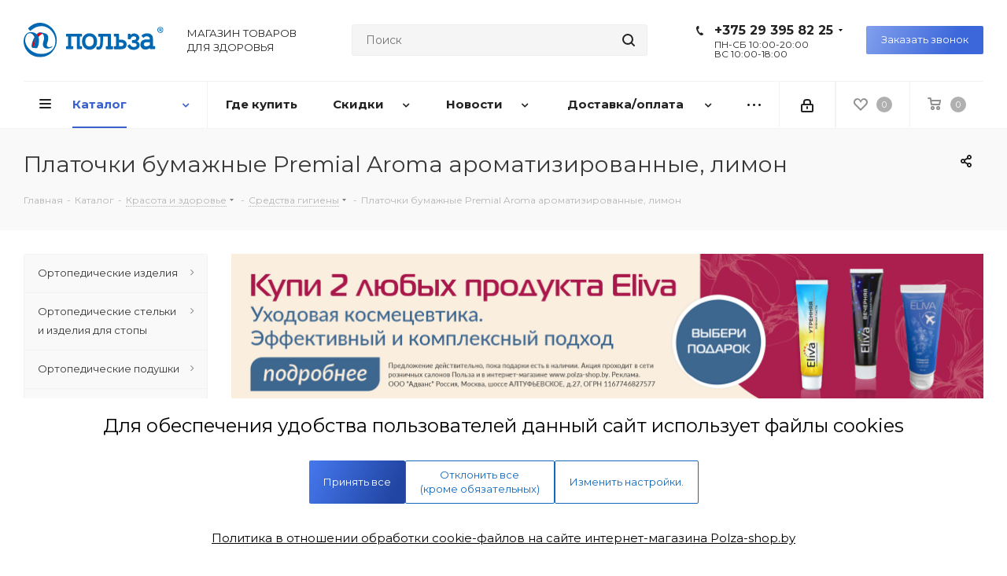

--- FILE ---
content_type: text/html; charset=UTF-8
request_url: https://polza-shop.by/catalog/krasota_i_zdorove/sredstva_gigieny/platochki_bumazhnye_premial_aroma_aromatizirovannye_limon/
body_size: 65672
content:
<!DOCTYPE html>
<html xmlns="http://www.w3.org/1999/xhtml" xml:lang="ru" lang="ru" >
<head>

	<title>Платочки бумажные Premial Aroma ароматизированные, лимон купить в Минске, цена</title>
	<meta name="viewport" content="initial-scale=1.0, width=device-width" />
	<meta name="HandheldFriendly" content="true" />
	<meta name="yes" content="yes" />
	<meta name="apple-mobile-web-app-status-bar-style" content="black" />
	<meta name="SKYPE_TOOLBAR" content="SKYPE_TOOLBAR_PARSER_COMPATIBLE" />
	<meta http-equiv="Content-Type" content="text/html; charset=UTF-8" />
<meta name="keywords" content="интернет-магазин, заказать, купить" />
<meta name="description" content="Купить платочки бумажные premial aroma ароматизированные, лимон в интернет-магазине товаров для здоровья ✅ Большой выбор товаров для красоты и здоровья по выгодным ценам &amp;amp;#128666 Быстрая доставка по Минску и РБ. Рассрочка по Халве и Карте покупок ✅ Профессиональная консультация и индивидуальный подход к клиентам" />
<link rel="canonical" href="https://polza-shop.by/catalog/krasota_i_zdorove/sredstva_gigieny/platochki_bumazhnye_premial_aroma_aromatizirovannye_limon/" />
<script>window.dataLayer = window.dataLayer || []; if (typeof gtag != "function") {function gtag(){dataLayer.push(arguments);}}; </script>


<link href="/bitrix/js/ui/design-tokens/dist/ui.design-tokens.min.css?172405612023463"  rel="stylesheet" />
<link href="/bitrix/js/ui/fonts/opensans/ui.font.opensans.min.css?17240548332320"  rel="stylesheet" />
<link href="/bitrix/js/main/popup/dist/main.popup.bundle.min.css?172405507826598"  rel="stylesheet" />
<link href="/bitrix/cache/css/s1/aspro_next_copy/page_8d4b4ba6b9025ced6bf1c78cb570fe0a/page_8d4b4ba6b9025ced6bf1c78cb570fe0a_v1.css?17557701423962"  rel="stylesheet" />
<link href="/bitrix/cache/css/s1/aspro_next_copy/default_0b35cd158d950e05411b8b91d46538cd/default_0b35cd158d950e05411b8b91d46538cd_v1.css?17557701431153"  rel="stylesheet" />
<link href="/bitrix/cache/css/s1/aspro_next_copy/template_ae4c535b5626d32b5ab9d99f34aae6ca/template_ae4c535b5626d32b5ab9d99f34aae6ca_v1.css?17662300331039746"  data-template-style="true" rel="stylesheet" />
<link href="/bitrix/panel/main/popup.min.css?172405491120774"  data-template-style="true"  rel="stylesheet" />
<script>if(!window.BX)window.BX={};if(!window.BX.message)window.BX.message=function(mess){if(typeof mess==='object'){for(let i in mess) {BX.message[i]=mess[i];} return true;}};</script>
<script>(window.BX||top.BX).message({"pull_server_enabled":"N","pull_config_timestamp":0,"pull_guest_mode":"N","pull_guest_user_id":0});(window.BX||top.BX).message({"PULL_OLD_REVISION":"Для продолжения корректной работы с сайтом необходимо перезагрузить страницу."});</script>
<script>(window.BX||top.BX).message({"JS_CORE_LOADING":"Загрузка...","JS_CORE_NO_DATA":"- Нет данных -","JS_CORE_WINDOW_CLOSE":"Закрыть","JS_CORE_WINDOW_EXPAND":"Развернуть","JS_CORE_WINDOW_NARROW":"Свернуть в окно","JS_CORE_WINDOW_SAVE":"Сохранить","JS_CORE_WINDOW_CANCEL":"Отменить","JS_CORE_WINDOW_CONTINUE":"Продолжить","JS_CORE_H":"ч","JS_CORE_M":"м","JS_CORE_S":"с","JSADM_AI_HIDE_EXTRA":"Скрыть лишние","JSADM_AI_ALL_NOTIF":"Показать все","JSADM_AUTH_REQ":"Требуется авторизация!","JS_CORE_WINDOW_AUTH":"Войти","JS_CORE_IMAGE_FULL":"Полный размер"});</script>

<script src="/bitrix/js/main/core/core.min.js?1724056311225422"></script>

<script>BX.Runtime.registerExtension({"name":"main.core","namespace":"BX","loaded":true});</script>
<script>BX.setJSList(["\/bitrix\/js\/main\/core\/core_ajax.js","\/bitrix\/js\/main\/core\/core_promise.js","\/bitrix\/js\/main\/polyfill\/promise\/js\/promise.js","\/bitrix\/js\/main\/loadext\/loadext.js","\/bitrix\/js\/main\/loadext\/extension.js","\/bitrix\/js\/main\/polyfill\/promise\/js\/promise.js","\/bitrix\/js\/main\/polyfill\/find\/js\/find.js","\/bitrix\/js\/main\/polyfill\/includes\/js\/includes.js","\/bitrix\/js\/main\/polyfill\/matches\/js\/matches.js","\/bitrix\/js\/ui\/polyfill\/closest\/js\/closest.js","\/bitrix\/js\/main\/polyfill\/fill\/main.polyfill.fill.js","\/bitrix\/js\/main\/polyfill\/find\/js\/find.js","\/bitrix\/js\/main\/polyfill\/matches\/js\/matches.js","\/bitrix\/js\/main\/polyfill\/core\/dist\/polyfill.bundle.js","\/bitrix\/js\/main\/core\/core.js","\/bitrix\/js\/main\/polyfill\/intersectionobserver\/js\/intersectionobserver.js","\/bitrix\/js\/main\/lazyload\/dist\/lazyload.bundle.js","\/bitrix\/js\/main\/polyfill\/core\/dist\/polyfill.bundle.js","\/bitrix\/js\/main\/parambag\/dist\/parambag.bundle.js"]);
</script>
<script>BX.Runtime.registerExtension({"name":"jquery2","namespace":"window","loaded":true});</script>
<script>BX.Runtime.registerExtension({"name":"ui.design-tokens","namespace":"window","loaded":true});</script>
<script>BX.Runtime.registerExtension({"name":"ui.fonts.opensans","namespace":"window","loaded":true});</script>
<script>BX.Runtime.registerExtension({"name":"main.popup","namespace":"BX.Main","loaded":true});</script>
<script>BX.Runtime.registerExtension({"name":"popup","namespace":"window","loaded":true});</script>
<script type="extension/settings" data-extension="currency.currency-core">{"region":"by"}</script>
<script>BX.Runtime.registerExtension({"name":"currency.currency-core","namespace":"BX.Currency","loaded":true});</script>
<script>BX.Runtime.registerExtension({"name":"currency","namespace":"window","loaded":true});</script>
<script>BX.Runtime.registerExtension({"name":"main.pageobject","namespace":"window","loaded":true});</script>
<script>(window.BX||top.BX).message({"JS_CORE_LOADING":"Загрузка...","JS_CORE_NO_DATA":"- Нет данных -","JS_CORE_WINDOW_CLOSE":"Закрыть","JS_CORE_WINDOW_EXPAND":"Развернуть","JS_CORE_WINDOW_NARROW":"Свернуть в окно","JS_CORE_WINDOW_SAVE":"Сохранить","JS_CORE_WINDOW_CANCEL":"Отменить","JS_CORE_WINDOW_CONTINUE":"Продолжить","JS_CORE_H":"ч","JS_CORE_M":"м","JS_CORE_S":"с","JSADM_AI_HIDE_EXTRA":"Скрыть лишние","JSADM_AI_ALL_NOTIF":"Показать все","JSADM_AUTH_REQ":"Требуется авторизация!","JS_CORE_WINDOW_AUTH":"Войти","JS_CORE_IMAGE_FULL":"Полный размер"});</script>
<script>BX.Runtime.registerExtension({"name":"window","namespace":"window","loaded":true});</script>
<script>(window.BX||top.BX).message({"LANGUAGE_ID":"ru","FORMAT_DATE":"DD.MM.YYYY","FORMAT_DATETIME":"DD.MM.YYYY HH:MI:SS","COOKIE_PREFIX":"BITRIX_SM","SERVER_TZ_OFFSET":"10800","UTF_MODE":"Y","SITE_ID":"s1","SITE_DIR":"\/","USER_ID":"","SERVER_TIME":1768449059,"USER_TZ_OFFSET":0,"USER_TZ_AUTO":"Y","bitrix_sessid":"672fe16a40a8c75312dd3ed981ccdbaa"});</script>


<script  src="/bitrix/cache/js/s1/aspro_next_copy/kernel_main/kernel_main_v1.js?1755770371200500"></script>
<script src="/bitrix/js/pull/protobuf/protobuf.min.js?165778287276433"></script>
<script src="/bitrix/js/pull/protobuf/model.min.js?165778287214190"></script>
<script src="/bitrix/js/main/core/core_promise.min.js?15714086972490"></script>
<script src="/bitrix/js/rest/client/rest.client.min.js?16577828859240"></script>
<script src="/bitrix/js/pull/client/pull.client.min.js?172405598249664"></script>
<script src="/bitrix/js/main/jquery/jquery-2.2.4.min.js?172405390785578"></script>
<script src="/bitrix/js/main/ajax.min.js?157140869422194"></script>
<script src="/bitrix/js/main/popup/dist/main.popup.bundle.min.js?172405618265824"></script>
<script src="/bitrix/js/currency/currency-core/dist/currency-core.bundle.min.js?17240558824569"></script>
<script src="/bitrix/js/currency/core_currency.min.js?1724055882835"></script>
<script src="/bitrix/js/arturgolubev.ecommerce/script_event_mode.js?17412613603672"></script>
<script>BX.setJSList(["\/bitrix\/js\/main\/pageobject\/pageobject.js","\/bitrix\/js\/main\/core\/core_window.js","\/bitrix\/js\/main\/session.js","\/bitrix\/js\/main\/date\/main.date.js","\/bitrix\/js\/main\/core\/core_date.js","\/bitrix\/js\/main\/utils.js","\/bitrix\/js\/main\/core\/core_fx.js","\/bitrix\/js\/main\/dd.js","\/bitrix\/js\/main\/core\/core_uf.js","\/bitrix\/js\/main\/core\/core_dd.js","\/bitrix\/js\/main\/core\/core_tooltip.js","\/bitrix\/templates\/aspro_next_copy\/components\/bitrix\/catalog.element\/main\/script.js","\/bitrix\/templates\/aspro_next_copy\/components\/bitrix\/catalog.store.amount\/my\/script.js","\/bitrix\/templates\/aspro_next_copy\/components\/bitrix\/sale.gift.product\/main\/script.js","\/bitrix\/templates\/aspro_next_copy\/components\/bitrix\/sale.gift.main.products\/main\/script.js","\/bitrix\/templates\/aspro_next_copy\/js\/jquery.history.js","\/bitrix\/templates\/aspro_next_copy\/js\/jquery.actual.min.js","\/bitrix\/templates\/aspro_next_copy\/vendor\/js\/jquery.bxslider.js","\/bitrix\/templates\/aspro_next_copy\/js\/jqModal.js","\/bitrix\/templates\/aspro_next_copy\/vendor\/js\/bootstrap.js","\/bitrix\/templates\/aspro_next_copy\/vendor\/js\/jquery.appear.js","\/bitrix\/templates\/aspro_next_copy\/js\/browser.js","\/bitrix\/templates\/aspro_next_copy\/js\/jquery.fancybox.js","\/bitrix\/templates\/aspro_next_copy\/js\/jquery.flexslider.js","\/bitrix\/templates\/aspro_next_copy\/vendor\/js\/moment.min.js","\/bitrix\/templates\/aspro_next_copy\/vendor\/js\/footable.js","\/bitrix\/templates\/aspro_next_copy\/js\/jquery.validate.min.js","\/bitrix\/templates\/aspro_next_copy\/js\/jquery.inputmask.bundle.min.js","\/bitrix\/templates\/aspro_next_copy\/js\/jquery.easing.1.3.js","\/bitrix\/templates\/aspro_next_copy\/js\/equalize.min.js","\/bitrix\/templates\/aspro_next_copy\/js\/jquery.alphanumeric.js","\/bitrix\/templates\/aspro_next_copy\/js\/jquery.cookie.js","\/bitrix\/templates\/aspro_next_copy\/js\/jquery.plugin.min.js","\/bitrix\/templates\/aspro_next_copy\/js\/jquery.countdown.min.js","\/bitrix\/templates\/aspro_next_copy\/js\/jquery.countdown-ru.js","\/bitrix\/templates\/aspro_next_copy\/js\/jquery.ikSelect.js","\/bitrix\/templates\/aspro_next_copy\/js\/jquery.mobile.custom.touch.min.js","\/bitrix\/templates\/aspro_next_copy\/js\/jquery.dotdotdot.js","\/bitrix\/templates\/aspro_next_copy\/js\/rating_likes.js","\/bitrix\/templates\/aspro_next_copy\/js\/video_banner.js","\/bitrix\/templates\/aspro_next_copy\/js\/main.js","\/bitrix\/components\/bitrix\/search.title\/script.js","\/bitrix\/templates\/aspro_next_copy\/components\/bitrix\/search.title\/corp\/script.js","\/bitrix\/templates\/aspro_next_copy\/js\/custom.js"]);</script>
<script>BX.setCSSList(["\/bitrix\/templates\/aspro_next_copy\/components\/bitrix\/catalog.store.amount\/my\/style.css","\/bitrix\/templates\/aspro_next_copy\/components\/bitrix\/sale.gift.main.products\/main\/style.css","\/bitrix\/templates\/aspro_next_copy\/vendor\/css\/bootstrap.css","\/bitrix\/templates\/aspro_next_copy\/css\/jquery.fancybox.css","\/bitrix\/templates\/aspro_next_copy\/css\/styles.css","\/bitrix\/templates\/aspro_next_copy\/css\/animation\/animation_ext.css","\/bitrix\/templates\/aspro_next_copy\/vendor\/css\/footable.standalone.min.css","\/bitrix\/templates\/aspro_next_copy\/css\/h1-normal.css","\/bitrix\/templates\/aspro_next_copy\/ajax\/ajax.css","\/bitrix\/components\/itach\/cookie.notification\/templates\/.default\/style.css","\/bitrix\/components\/itach\/cookie.settingModal\/templates\/.default\/style.css","\/bitrix\/templates\/aspro_next_copy\/styles.css","\/bitrix\/templates\/aspro_next_copy\/template_styles.css","\/bitrix\/templates\/aspro_next_copy\/css\/media.min.css","\/bitrix\/templates\/aspro_next_copy\/vendor\/fonts\/font-awesome\/css\/font-awesome.min.css","\/bitrix\/templates\/aspro_next_copy\/css\/print.css","\/bitrix\/templates\/aspro_next_copy\/themes\/9\/theme.css","\/bitrix\/templates\/aspro_next_copy\/bg_color\/light\/bgcolors.css","\/bitrix\/templates\/aspro_next_copy\/css\/width-2.css","\/bitrix\/templates\/aspro_next_copy\/css\/font-7.css","\/bitrix\/templates\/aspro_next_copy\/css\/custom.css","\/bitrix\/components\/aspro\/theme.next\/css\/user_font_s1.css","\/bitrix\/templates\/aspro_next_copy\/components\/bitrix\/news.list\/otzyvy\/style.css"]);</script>
<script>
					(function () {
						"use strict";

						var counter = function ()
						{
							var cookie = (function (name) {
								var parts = ("; " + document.cookie).split("; " + name + "=");
								if (parts.length == 2) {
									try {return JSON.parse(decodeURIComponent(parts.pop().split(";").shift()));}
									catch (e) {}
								}
							})("BITRIX_CONVERSION_CONTEXT_s1");

							if (cookie && cookie.EXPIRE >= BX.message("SERVER_TIME"))
								return;

							var request = new XMLHttpRequest();
							request.open("POST", "/bitrix/tools/conversion/ajax_counter.php", true);
							request.setRequestHeader("Content-type", "application/x-www-form-urlencoded");
							request.send(
								"SITE_ID="+encodeURIComponent("s1")+
								"&sessid="+encodeURIComponent(BX.bitrix_sessid())+
								"&HTTP_REFERER="+encodeURIComponent(document.referrer)
							);
						};

						if (window.frameRequestStart === true)
							BX.addCustomEvent("onFrameDataReceived", counter);
						else
							BX.ready(counter);
					})();
				</script>
<script>BX.message({'PHONE':'Телефон','FAST_VIEW':'Быстрый просмотр','TABLES_SIZE_TITLE':'Подбор размера','SOCIAL':'Социальные сети','DESCRIPTION':'Описание магазина','ITEMS':'Товары','LOGO':'Логотип','REGISTER_INCLUDE_AREA':'Текст о регистрации','AUTH_INCLUDE_AREA':'Текст об авторизации','FRONT_IMG':'Изображение компании','EMPTY_CART':'пуста','CATALOG_VIEW_MORE':'... Показать все','CATALOG_VIEW_LESS':'... Свернуть','JS_REQUIRED':'Заполните это поле','JS_FORMAT':'Неверный формат','JS_FILE_EXT':'Недопустимое расширение файла','JS_PASSWORD_COPY':'Пароли не совпадают','JS_PASSWORD_LENGTH':'Минимум 6 символов','JS_ERROR':'Неверно заполнено поле','JS_FILE_SIZE':'Максимальный размер 5мб','JS_FILE_BUTTON_NAME':'Выберите файл','JS_FILE_DEFAULT':'Файл не найден','JS_DATE':'Некорректная дата','JS_DATETIME':'Некорректная дата/время','JS_REQUIRED_LICENSES':'Согласитесь с условиями','LICENSE_PROP':'Согласие на обработку персональных данных','LOGIN_LEN':'Введите минимум {0} символа','FANCY_CLOSE':'Закрыть','FANCY_NEXT':'Следующий','FANCY_PREV':'Предыдущий','TOP_AUTH_REGISTER':'Регистрация','CALLBACK':'Заказать звонок','S_CALLBACK':'Заказать звонок','UNTIL_AKC':'До конца акции','TITLE_QUANTITY_BLOCK':'Остаток','TITLE_QUANTITY':'шт.','TOTAL_SUMM_ITEM':'Общая стоимость ','SUBSCRIBE_SUCCESS':'Вы успешно подписались','RECAPTCHA_TEXT':'Подтвердите, что вы не робот','JS_RECAPTCHA_ERROR':'Пройдите проверку','COUNTDOWN_SEC':'сек.','COUNTDOWN_MIN':'мин.','COUNTDOWN_HOUR':'час.','COUNTDOWN_DAY0':'дней','COUNTDOWN_DAY1':'день','COUNTDOWN_DAY2':'дня','COUNTDOWN_WEAK0':'Недель','COUNTDOWN_WEAK1':'Неделя','COUNTDOWN_WEAK2':'Недели','COUNTDOWN_MONTH0':'Месяцев','COUNTDOWN_MONTH1':'Месяц','COUNTDOWN_MONTH2':'Месяца','COUNTDOWN_YEAR0':'Лет','COUNTDOWN_YEAR1':'Год','COUNTDOWN_YEAR2':'Года','CATALOG_PARTIAL_BASKET_PROPERTIES_ERROR':'Заполнены не все свойства у добавляемого товара','CATALOG_EMPTY_BASKET_PROPERTIES_ERROR':'Выберите свойства товара, добавляемые в корзину в параметрах компонента','CATALOG_ELEMENT_NOT_FOUND':'Элемент не найден','ERROR_ADD2BASKET':'Ошибка добавления товара в корзину','CATALOG_SUCCESSFUL_ADD_TO_BASKET':'Успешное добавление товара в корзину','ERROR_BASKET_TITLE':'Ошибка корзины','ERROR_BASKET_PROP_TITLE':'Выберите свойства, добавляемые в корзину','ERROR_BASKET_BUTTON':'Выбрать','BASKET_TOP':'Корзина в шапке','ERROR_ADD_DELAY_ITEM':'Ошибка отложенной корзины','VIEWED_TITLE':'Ранее вы смотрели','VIEWED_BEFORE':'Ранее вы смотрели','BEST_TITLE':'Лучшие предложения','CT_BST_SEARCH_BUTTON':'Поиск','CT_BST_SEARCH2_BUTTON':'Найти','BASKET_PRINT_BUTTON':'Распечатать','BASKET_CLEAR_ALL_BUTTON':'Очистить','BASKET_QUICK_ORDER_BUTTON':'Быстрый заказ','BASKET_CONTINUE_BUTTON':'Продолжить покупки','BASKET_ORDER_BUTTON':'Оформить заказ','SHARE_BUTTON':'Поделиться','BASKET_CHANGE_TITLE':'Ваш заказ','BASKET_CHANGE_LINK':'Изменить','MORE_INFO_SKU':'Подробнее','FROM':'от','TITLE_BLOCK_VIEWED_NAME':'Ранее вы смотрели','T_BASKET':'Корзина','FILTER_EXPAND_VALUES':'Показать все','FILTER_HIDE_VALUES':'Свернуть','FULL_ORDER':'Полный заказ','CUSTOM_COLOR_CHOOSE':'Выбрать','CUSTOM_COLOR_CANCEL':'Отмена','S_MOBILE_MENU':'Меню','NEXT_T_MENU_BACK':'Назад','NEXT_T_MENU_CALLBACK':'Обратная связь','NEXT_T_MENU_CONTACTS_TITLE':'Будьте на связи','SEARCH_TITLE':'Поиск','SOCIAL_TITLE':'Оставайтесь на связи','HEADER_SCHEDULE':'Время работы','SEO_TEXT':'SEO описание','COMPANY_IMG':'Картинка компании','COMPANY_TEXT':'Описание компании','CONFIG_SAVE_SUCCESS':'Настройки сохранены','CONFIG_SAVE_FAIL':'Ошибка сохранения настроек','ITEM_ECONOMY':'Экономия','ITEM_ARTICLE':'Артикул: ','JS_FORMAT_ORDER':'имеет неверный формат','JS_BASKET_COUNT_TITLE':'В корзине товаров на SUMM','POPUP_VIDEO':'Видео','POPUP_GIFT_TEXT':'Нашли что-то особенное? Намекните другу о подарке!'})</script>
<link href="https://fonts.googleapis.com/css?family=Montserrat:400,500,600,700,900&display=swap&subset=cyrillic,cyrillic-ext,latin-ext" rel="stylesheet">
<link rel="shortcut icon" href="/favicon.ico?1747225538" type="image/x-icon" />
<link rel="apple-touch-icon" sizes="180x180" href="/upload/CNext/bcd/bcde88bcdf589233901485245c69b797.png" />
<meta property="og:description" content="Купить платочки бумажные premial aroma ароматизированные, лимон в интернет-магазине товаров для здоровья ✅ Большой выбор товаров для красоты и здоровья по выгодным ценам &amp;#128666 Быстрая доставка по Минску и РБ. Рассрочка по Халве и Карте покупок ✅ Профессиональная консультация и индивидуальный ..." />
<meta property="og:image" content="https://polza-shop.by/upload/iblock/487/08rnu52tj934nnmyxgih0rj6redosg8h.jpeg" />
<link rel="image_src" href="https://polza-shop.by/upload/iblock/487/08rnu52tj934nnmyxgih0rj6redosg8h.jpeg"  />
<meta property="og:title" content="Платочки бумажные Premial Aroma ароматизированные, лимон купить в Минске, цена" />
<meta property="og:type" content="website" />
<meta property="og:url" content="https://polza-shop.by/catalog/krasota_i_zdorove/sredstva_gigieny/platochki_bumazhnye_premial_aroma_aromatizirovannye_limon/" />
<script src="/bitrix/js/arturgolubev.ecommerce/main_init.js?1741261360"></script>



<script  src="/bitrix/cache/js/s1/aspro_next_copy/template_d29d410a059d35207bfae801a681f937/template_d29d410a059d35207bfae801a681f937_v1.js?1755770143631171"></script>
<script  src="/bitrix/cache/js/s1/aspro_next_copy/page_f0b177cbcbf4a7961b258bff162f5155/page_f0b177cbcbf4a7961b258bff162f5155_v1.js?1755770143171523"></script>
<script>var _ba = _ba || []; _ba.push(["aid", "1f490ee9914d3b268b934e2643c6a7af"]); _ba.push(["host", "polza-shop.by"]); _ba.push(["ad[ct][item]", "[base64]"]);_ba.push(["ad[ct][user_id]", function(){return BX.message("USER_ID") ? BX.message("USER_ID") : 0;}]);_ba.push(["ad[ct][recommendation]", function() {var rcmId = "";var cookieValue = BX.getCookie("BITRIX_SM_RCM_PRODUCT_LOG");var productId = 49457;var cItems = [];var cItem;if (cookieValue){cItems = cookieValue.split(".");}var i = cItems.length;while (i--){cItem = cItems[i].split("-");if (cItem[0] == productId){rcmId = cItem[1];break;}}return rcmId;}]);_ba.push(["ad[ct][v]", "2"]);(function() {var ba = document.createElement("script"); ba.type = "text/javascript"; ba.async = true;ba.src = (document.location.protocol == "https:" ? "https://" : "http://") + "bitrix.info/ba.js";var s = document.getElementsByTagName("script")[0];s.parentNode.insertBefore(ba, s);})();</script>


		<meta name="google-site-verification" content="x0uOJL_H1OZKmJVjAgC3gmLzdaTiPdkASnHD7XfWcM4" />
<meta name="google-site-verification" content="OgOpQ7aFzvwmPquvfcrSor8MwHREvfwraLgb25vN8Gs" />
	<style>
@font-face {
  font-family: 'Open Sans';
  font-style: normal;
  font-weight: 300;
  font-display: swap;
  src: local(''),
       url('/include/fonts/open-sans-v28-latin_cyrillic-300.woff2') format('woff2'), /* Super Modern Browsers */
       url('/include/fonts/open-sans-v28-latin_cyrillic-300.woff') format('woff'), /* Modern Browsers */
       url('/include/fonts/open-sans-v28-latin_cyrillic-300.ttf') format('truetype'), /* Safari, Android, iOS */
}
@font-face {
  font-family: 'Open Sans';
  font-style: normal;
  font-weight: 400;
  font-display: swap;
  src: local(''),
       url('/include/fonts/open-sans-v28-latin_cyrillic-regular.woff2') format('woff2'), /* Super Modern Browsers */
       url('/include/fonts/open-sans-v28-latin_cyrillic-regular.woff') format('woff'), /* Modern Browsers */
       url('/include/fonts/open-sans-v28-latin_cyrillic-regular.ttf') format('truetype'), /* Safari, Android, iOS */
}
@font-face {
  font-family: 'Open Sans';
  font-style: normal;
  font-weight: 600;
  font-display: swap;
  src: local(''),
       url('/include/fonts/open-sans-v28-latin_cyrillic-600.woff2') format('woff2'), /* Super Modern Browsers */
       url('/include/fonts/open-sans-v28-latin_cyrillic-600.woff') format('woff'), /* Modern Browsers */
       url('/include/fonts/open-sans-v28-latin_cyrillic-600.ttf') format('truetype'), /* Safari, Android, iOS */
}
@font-face {
  font-family: 'Open Sans';
  font-style: normal;
  font-weight: 700;
  font-display: swap;
  src: local(''),
       url('/include/fonts/open-sans-v28-latin_cyrillic-700.woff2') format('woff2'), /* Super Modern Browsers */
       url('/include/fonts/open-sans-v28-latin_cyrillic-700.woff') format('woff'), /* Modern Browsers */
       url('/include/fonts/open-sans-v28-latin_cyrillic-700.ttf') format('truetype'), /* Safari, Android, iOS */
}
	</style>

<!-- Google Tag Manager -->
<script>(function(w,d,s,l,i){w[l]=w[l]||[];w[l].push({'gtm.start':
new Date().getTime(),event:'gtm.js'});var f=d.getElementsByTagName(s)[0],
j=d.createElement(s),dl=l!='dataLayer'?'&l='+l:'';j.async=true;j.src=
'https://www.googletagmanager.com/gtm.js?id='+i+dl;f.parentNode.insertBefore(j,f);
})(window,document,'script','dataLayer','GTM-PQRT6TT');</script>
<!-- End Google Tag Manager -->
<!-- Yandex Web Master -->
<meta name="yandex-verification" content="d3212307cef68cfa" />
<!-- End Yandex Web Master -->
<!-- VK Open API -->
<script src="https://vk.com/js/api/openapi.js?160"></script>
<!-- End VK Open API -->
<script src="//code.jivosite.com/widget/VZ3S3UWcSO" async></script>
</head>
<body class="site_s1 fill_bg_n " id="main">
<!-- Google Tag Manager (noscript) -->
<noscript><iframe src="https://www.googletagmanager.com/ns.html?id=GTM-PQRT6TT"
height="0" width="0" style="display:none;visibility:hidden"></iframe></noscript>
<!-- End Google Tag Manager (noscript) -->
<div id="panel"></div>
	
	





				<!--'start_frame_cache_basketitems-component-block'-->												<div id="ajax_basket"></div>
					<!--'end_frame_cache_basketitems-component-block'-->				<script>
				BX.message({'MIN_ORDER_PRICE_TEXT':'<b>Минимальная сумма заказа #PRICE#<\/b><br/>Пожалуйста, добавьте еще товаров в корзину','LICENSES_TEXT':'Даю согласие на обработку моих персональных данных для получения \nрекламно-информационной рассылки в соответствии с условиями обработки \nперосональных данных, определенных\n <a href=\"/include/politica_perconalnyh_dannyh.php\" target=\"_blank\">\n\"Политикой обработки персональных данных\"<\/a> .\n<br><br>\nРегистрируясь на сайте вы соглашаетесь с <a href=\"/include/dogovor_oferty.php\" target=\"_blank\">условиями оферты<\/a>,\n	<a href=\"/include/polzov_soglashenie.php\" target=\"_blank\">пользовательского соглашения<\/a>.'});

		var arNextOptions = ({
			"SITE_DIR" : "/",
			"SITE_ID" : "s1",
			"SITE_ADDRESS" : "polza-shop.by",
			"FORM" : ({
				"ASK_FORM_ID" : "ASK",
				"SERVICES_FORM_ID" : "SERVICES",
				"FEEDBACK_FORM_ID" : "FEEDBACK",
				"CALLBACK_FORM_ID" : "CALLBACK",
				"RESUME_FORM_ID" : "RESUME",
				"TOORDER_FORM_ID" : "TOORDER"
			}),
			"PAGES" : ({
				"FRONT_PAGE" : "",
				"BASKET_PAGE" : "",
				"ORDER_PAGE" : "",
				"PERSONAL_PAGE" : "",
				"CATALOG_PAGE" : "1",
				"CATALOG_PAGE_URL" : "/catalog/",
				"BASKET_PAGE_URL" : "/basket/",
			}),
			"PRICES" : ({
				"MIN_PRICE" : "",
			}),
			"THEME" : ({
				'THEME_SWITCHER' : 'N',
				'BASE_COLOR' : '9',
				'BASE_COLOR_CUSTOM' : '1976d2',
				'TOP_MENU' : '',
				'TOP_MENU_FIXED' : 'Y',
				'COLORED_LOGO' : 'N',
				'SIDE_MENU' : 'LEFT',
				'SCROLLTOTOP_TYPE' : 'RECT_COLOR',
				'SCROLLTOTOP_POSITION' : 'PADDING',
				'CAPTCHA_FORM_TYPE' : '',
				'PHONE_MASK' : '+999 (99) 999-99-99',
				'VALIDATE_PHONE_MASK' : '^[+][0-9]{3} [(][0-9]{2}[)] [0-9]{3}[-][0-9]{2}[-][0-9]{2}$',
				'DATE_MASK' : 'd.m.y',
				'DATE_PLACEHOLDER' : 'дд.мм.гггг',
				'VALIDATE_DATE_MASK' : '^[0-9]{1,2}\.[0-9]{1,2}\.[0-9]{4}$',
				'DATETIME_MASK' : 'd.m.y h:s',
				'DATETIME_PLACEHOLDER' : 'дд.мм.гггг чч:мм',
				'VALIDATE_DATETIME_MASK' : '^[0-9]{1,2}\.[0-9]{1,2}\.[0-9]{4} [0-9]{1,2}\:[0-9]{1,2}$',
				'VALIDATE_FILE_EXT' : 'png|jpg|jpeg|gif|doc|docx|xls|xlsx|txt|pdf|odt|rtf',
				'BANNER_WIDTH' : '',
				'BIGBANNER_ANIMATIONTYPE' : 'SLIDE_HORIZONTAL',
				'BIGBANNER_SLIDESSHOWSPEED' : '5000',
				'BIGBANNER_ANIMATIONSPEED' : '600',
				'PARTNERSBANNER_SLIDESSHOWSPEED' : '5000',
				'PARTNERSBANNER_ANIMATIONSPEED' : '600',
				'ORDER_BASKET_VIEW' : 'NORMAL',
				'SHOW_BASKET_ONADDTOCART' : 'Y',
				'SHOW_BASKET_PRINT' : 'Y',
				"SHOW_ONECLICKBUY_ON_BASKET_PAGE" : 'N',
				'SHOW_LICENCE' : 'Y',
				'LICENCE_CHECKED' : 'Y',
				'SHOW_TOTAL_SUMM' : 'N',
				'SHOW_TOTAL_SUMM_TYPE' : 'ALWAYS',
				'CHANGE_TITLE_ITEM' : 'N',
				'DISCOUNT_PRICE' : '',
				'STORES' : '',
				'STORES_SOURCE' : 'STORES',
				'TYPE_SKU' : 'TYPE_1',
				'MENU_POSITION' : 'LINE',
				'MENU_TYPE_VIEW' : 'HOVER',
				'DETAIL_PICTURE_MODE' : 'POPUP',
				'PAGE_WIDTH' : '2',
				'PAGE_CONTACTS' : '1',
				'HEADER_TYPE' : '8',
				'REGIONALITY_SEARCH_ROW' : 'N',
				'HEADER_TOP_LINE' : '',
				'HEADER_FIXED' : '1',
				'HEADER_MOBILE' : '1',
				'HEADER_MOBILE_MENU' : '2',
				'HEADER_MOBILE_MENU_SHOW_TYPE' : '',
				'TYPE_SEARCH' : 'corp',
				'PAGE_TITLE' : '3',
				'INDEX_TYPE' : 'index1',
				'FOOTER_TYPE' : '1',
				'PRINT_BUTTON' : 'N',
				'EXPRESSION_FOR_PRINT_PAGE' : 'Версия для печати',
				'EXPRESSION_FOR_FAST_VIEW' : 'Быстрый просмотр',
				'FILTER_VIEW' : 'VERTICAL',
				'YA_GOALS' : 'N',
				'YA_COUNTER_ID' : '',
				'USE_FORMS_GOALS' : 'COMMON',
				'USE_SALE_GOALS' : '',
				'USE_DEBUG_GOALS' : 'N',
				'SHOW_HEADER_GOODS' : 'Y',
				'INSTAGRAMM_INDEX' : 'N',
			}),
			"PRESETS": [{'ID':'968','TITLE':'Тип 1','DESCRIPTION':'','IMG':'/bitrix/images/aspro.next/themes/preset968_1544181424.png','OPTIONS':{'THEME_SWITCHER':'Y','BASE_COLOR':'9','BASE_COLOR_CUSTOM':'1976d2','SHOW_BG_BLOCK':'N','COLORED_LOGO':'Y','PAGE_WIDTH':'3','FONT_STYLE':'2','MENU_COLOR':'COLORED','LEFT_BLOCK':'1','SIDE_MENU':'LEFT','H1_STYLE':'2','TYPE_SEARCH':'fixed','PAGE_TITLE':'1','HOVER_TYPE_IMG':'shine','SHOW_LICENCE':'Y','MAX_DEPTH_MENU':'3','HIDE_SITE_NAME_TITLE':'Y','SHOW_CALLBACK':'Y','PRINT_BUTTON':'N','USE_GOOGLE_RECAPTCHA':'N','GOOGLE_RECAPTCHA_SHOW_LOGO':'Y','HIDDEN_CAPTCHA':'Y','INSTAGRAMM_WIDE_BLOCK':'N','BIGBANNER_HIDEONNARROW':'N','INDEX_TYPE':{'VALUE':'index1','SUB_PARAMS':{'TIZERS':'Y','CATALOG_SECTIONS':'Y','CATALOG_TAB':'Y','MIDDLE_ADV':'Y','SALE':'Y','BLOG':'Y','BOTTOM_BANNERS':'Y','COMPANY_TEXT':'Y','BRANDS':'Y','INSTAGRAMM':'Y'}},'FRONT_PAGE_BRANDS':'brands_slider','FRONT_PAGE_SECTIONS':'front_sections_only','TOP_MENU_FIXED':'Y','HEADER_TYPE':'1','USE_REGIONALITY':'Y','FILTER_VIEW':'COMPACT','SEARCH_VIEW_TYPE':'with_filter','USE_FAST_VIEW_PAGE_DETAIL':'fast_view_1','SHOW_TOTAL_SUMM':'Y','CHANGE_TITLE_ITEM':'N','VIEW_TYPE_HIGHLOAD_PROP':'N','SHOW_HEADER_GOODS':'Y','SEARCH_HIDE_NOT_AVAILABLE':'N','LEFT_BLOCK_CATALOG_ICONS':'N','SHOW_CATALOG_SECTIONS_ICONS':'Y','LEFT_BLOCK_CATALOG_DETAIL':'Y','CATALOG_COMPARE':'Y','CATALOG_PAGE_DETAIL':'element_1','SHOW_BREADCRUMBS_CATALOG_SUBSECTIONS':'Y','SHOW_BREADCRUMBS_CATALOG_CHAIN':'H1','TYPE_SKU':'TYPE_1','DETAIL_PICTURE_MODE':'POPUP','MENU_POSITION':'LINE','MENU_TYPE_VIEW':'HOVER','VIEWED_TYPE':'LOCAL','VIEWED_TEMPLATE':'HORIZONTAL','USE_WORD_EXPRESSION':'Y','ORDER_BASKET_VIEW':'FLY','ORDER_BASKET_COLOR':'DARK','SHOW_BASKET_ONADDTOCART':'Y','SHOW_BASKET_PRINT':'Y','SHOW_BASKET_ON_PAGES':'N','USE_PRODUCT_QUANTITY_LIST':'Y','USE_PRODUCT_QUANTITY_DETAIL':'Y','ONE_CLICK_BUY_CAPTCHA':'N','SHOW_ONECLICKBUY_ON_BASKET_PAGE':'Y','ONECLICKBUY_SHOW_DELIVERY_NOTE':'N','PAGE_CONTACTS':'3','CONTACTS_USE_FEEDBACK':'Y','CONTACTS_USE_MAP':'Y','BLOG_PAGE':'list_elements_2','PROJECTS_PAGE':'list_elements_2','NEWS_PAGE':'list_elements_3','STAFF_PAGE':'list_elements_1','PARTNERS_PAGE':'list_elements_3','PARTNERS_PAGE_DETAIL':'element_4','VACANCY_PAGE':'list_elements_1','LICENSES_PAGE':'list_elements_2','FOOTER_TYPE':'4','ADV_TOP_HEADER':'N','ADV_TOP_UNDERHEADER':'N','ADV_SIDE':'Y','ADV_CONTENT_TOP':'N','ADV_CONTENT_BOTTOM':'N','ADV_FOOTER':'N','HEADER_MOBILE_FIXED':'Y','HEADER_MOBILE':'1','HEADER_MOBILE_MENU':'1','HEADER_MOBILE_MENU_OPEN':'1','PERSONAL_ONEFIO':'Y','LOGIN_EQUAL_EMAIL':'Y','YA_GOALS':'N','YANDEX_ECOMERCE':'N','GOOGLE_ECOMERCE':'N'}},{'ID':'221','TITLE':'Тип 2','DESCRIPTION':'','IMG':'/bitrix/images/aspro.next/themes/preset221_1544181431.png','OPTIONS':{'THEME_SWITCHER':'Y','BASE_COLOR':'11','BASE_COLOR_CUSTOM':'107bb1','SHOW_BG_BLOCK':'N','COLORED_LOGO':'Y','PAGE_WIDTH':'2','FONT_STYLE':'8','MENU_COLOR':'LIGHT','LEFT_BLOCK':'2','SIDE_MENU':'LEFT','H1_STYLE':'2','TYPE_SEARCH':'fixed','PAGE_TITLE':'1','HOVER_TYPE_IMG':'shine','SHOW_LICENCE':'Y','MAX_DEPTH_MENU':'4','HIDE_SITE_NAME_TITLE':'Y','SHOW_CALLBACK':'Y','PRINT_BUTTON':'N','USE_GOOGLE_RECAPTCHA':'N','GOOGLE_RECAPTCHA_SHOW_LOGO':'Y','HIDDEN_CAPTCHA':'Y','INSTAGRAMM_WIDE_BLOCK':'N','BIGBANNER_HIDEONNARROW':'N','INDEX_TYPE':{'VALUE':'index3','SUB_PARAMS':{'TOP_ADV_BOTTOM_BANNER':'Y','FLOAT_BANNER':'Y','CATALOG_SECTIONS':'Y','CATALOG_TAB':'Y','TIZERS':'Y','SALE':'Y','BOTTOM_BANNERS':'Y','COMPANY_TEXT':'Y','BRANDS':'Y','INSTAGRAMM':'N'}},'FRONT_PAGE_BRANDS':'brands_slider','FRONT_PAGE_SECTIONS':'front_sections_with_childs','TOP_MENU_FIXED':'Y','HEADER_TYPE':'2','USE_REGIONALITY':'Y','FILTER_VIEW':'VERTICAL','SEARCH_VIEW_TYPE':'with_filter','USE_FAST_VIEW_PAGE_DETAIL':'fast_view_1','SHOW_TOTAL_SUMM':'Y','CHANGE_TITLE_ITEM':'N','VIEW_TYPE_HIGHLOAD_PROP':'N','SHOW_HEADER_GOODS':'Y','SEARCH_HIDE_NOT_AVAILABLE':'N','LEFT_BLOCK_CATALOG_ICONS':'N','SHOW_CATALOG_SECTIONS_ICONS':'Y','LEFT_BLOCK_CATALOG_DETAIL':'Y','CATALOG_COMPARE':'Y','CATALOG_PAGE_DETAIL':'element_3','SHOW_BREADCRUMBS_CATALOG_SUBSECTIONS':'Y','SHOW_BREADCRUMBS_CATALOG_CHAIN':'H1','TYPE_SKU':'TYPE_1','DETAIL_PICTURE_MODE':'POPUP','MENU_POSITION':'LINE','MENU_TYPE_VIEW':'HOVER','VIEWED_TYPE':'LOCAL','VIEWED_TEMPLATE':'HORIZONTAL','USE_WORD_EXPRESSION':'Y','ORDER_BASKET_VIEW':'NORMAL','ORDER_BASKET_COLOR':'DARK','SHOW_BASKET_ONADDTOCART':'Y','SHOW_BASKET_PRINT':'Y','SHOW_BASKET_ON_PAGES':'N','USE_PRODUCT_QUANTITY_LIST':'Y','USE_PRODUCT_QUANTITY_DETAIL':'Y','ONE_CLICK_BUY_CAPTCHA':'N','SHOW_ONECLICKBUY_ON_BASKET_PAGE':'Y','ONECLICKBUY_SHOW_DELIVERY_NOTE':'N','PAGE_CONTACTS':'3','CONTACTS_USE_FEEDBACK':'Y','CONTACTS_USE_MAP':'Y','BLOG_PAGE':'list_elements_2','PROJECTS_PAGE':'list_elements_2','NEWS_PAGE':'list_elements_3','STAFF_PAGE':'list_elements_1','PARTNERS_PAGE':'list_elements_3','PARTNERS_PAGE_DETAIL':'element_4','VACANCY_PAGE':'list_elements_1','LICENSES_PAGE':'list_elements_2','FOOTER_TYPE':'1','ADV_TOP_HEADER':'N','ADV_TOP_UNDERHEADER':'N','ADV_SIDE':'Y','ADV_CONTENT_TOP':'N','ADV_CONTENT_BOTTOM':'N','ADV_FOOTER':'N','HEADER_MOBILE_FIXED':'Y','HEADER_MOBILE':'1','HEADER_MOBILE_MENU':'1','HEADER_MOBILE_MENU_OPEN':'1','PERSONAL_ONEFIO':'Y','LOGIN_EQUAL_EMAIL':'Y','YA_GOALS':'N','YANDEX_ECOMERCE':'N','GOOGLE_ECOMERCE':'N'}},{'ID':'215','TITLE':'Тип 3','DESCRIPTION':'','IMG':'/bitrix/images/aspro.next/themes/preset215_1544181438.png','OPTIONS':{'THEME_SWITCHER':'Y','BASE_COLOR':'16','BASE_COLOR_CUSTOM':'188b30','SHOW_BG_BLOCK':'N','COLORED_LOGO':'Y','PAGE_WIDTH':'3','FONT_STYLE':'8','MENU_COLOR':'LIGHT','LEFT_BLOCK':'3','SIDE_MENU':'LEFT','H1_STYLE':'2','TYPE_SEARCH':'fixed','PAGE_TITLE':'1','HOVER_TYPE_IMG':'shine','SHOW_LICENCE':'Y','MAX_DEPTH_MENU':'4','HIDE_SITE_NAME_TITLE':'Y','SHOW_CALLBACK':'Y','PRINT_BUTTON':'N','USE_GOOGLE_RECAPTCHA':'N','GOOGLE_RECAPTCHA_SHOW_LOGO':'Y','HIDDEN_CAPTCHA':'Y','INSTAGRAMM_WIDE_BLOCK':'N','BIGBANNER_HIDEONNARROW':'N','INDEX_TYPE':{'VALUE':'index2','SUB_PARAMS':[]},'FRONT_PAGE_BRANDS':'brands_list','FRONT_PAGE_SECTIONS':'front_sections_with_childs','TOP_MENU_FIXED':'Y','HEADER_TYPE':'2','USE_REGIONALITY':'Y','FILTER_VIEW':'VERTICAL','SEARCH_VIEW_TYPE':'with_filter','USE_FAST_VIEW_PAGE_DETAIL':'fast_view_1','SHOW_TOTAL_SUMM':'Y','CHANGE_TITLE_ITEM':'N','VIEW_TYPE_HIGHLOAD_PROP':'N','SHOW_HEADER_GOODS':'Y','SEARCH_HIDE_NOT_AVAILABLE':'N','LEFT_BLOCK_CATALOG_ICONS':'N','SHOW_CATALOG_SECTIONS_ICONS':'Y','LEFT_BLOCK_CATALOG_DETAIL':'Y','CATALOG_COMPARE':'Y','CATALOG_PAGE_DETAIL':'element_4','SHOW_BREADCRUMBS_CATALOG_SUBSECTIONS':'Y','SHOW_BREADCRUMBS_CATALOG_CHAIN':'H1','TYPE_SKU':'TYPE_1','DETAIL_PICTURE_MODE':'POPUP','MENU_POSITION':'LINE','MENU_TYPE_VIEW':'HOVER','VIEWED_TYPE':'LOCAL','VIEWED_TEMPLATE':'HORIZONTAL','USE_WORD_EXPRESSION':'Y','ORDER_BASKET_VIEW':'NORMAL','ORDER_BASKET_COLOR':'DARK','SHOW_BASKET_ONADDTOCART':'Y','SHOW_BASKET_PRINT':'Y','SHOW_BASKET_ON_PAGES':'N','USE_PRODUCT_QUANTITY_LIST':'Y','USE_PRODUCT_QUANTITY_DETAIL':'Y','ONE_CLICK_BUY_CAPTCHA':'N','SHOW_ONECLICKBUY_ON_BASKET_PAGE':'Y','ONECLICKBUY_SHOW_DELIVERY_NOTE':'N','PAGE_CONTACTS':'3','CONTACTS_USE_FEEDBACK':'Y','CONTACTS_USE_MAP':'Y','BLOG_PAGE':'list_elements_2','PROJECTS_PAGE':'list_elements_2','NEWS_PAGE':'list_elements_3','STAFF_PAGE':'list_elements_1','PARTNERS_PAGE':'list_elements_3','PARTNERS_PAGE_DETAIL':'element_4','VACANCY_PAGE':'list_elements_1','LICENSES_PAGE':'list_elements_2','FOOTER_TYPE':'1','ADV_TOP_HEADER':'N','ADV_TOP_UNDERHEADER':'N','ADV_SIDE':'Y','ADV_CONTENT_TOP':'N','ADV_CONTENT_BOTTOM':'N','ADV_FOOTER':'N','HEADER_MOBILE_FIXED':'Y','HEADER_MOBILE':'1','HEADER_MOBILE_MENU':'1','HEADER_MOBILE_MENU_OPEN':'1','PERSONAL_ONEFIO':'Y','LOGIN_EQUAL_EMAIL':'Y','YA_GOALS':'N','YANDEX_ECOMERCE':'N','GOOGLE_ECOMERCE':'N'}},{'ID':'881','TITLE':'Тип 4','DESCRIPTION':'','IMG':'/bitrix/images/aspro.next/themes/preset881_1544181443.png','OPTIONS':{'THEME_SWITCHER':'Y','BASE_COLOR':'CUSTOM','BASE_COLOR_CUSTOM':'f07c00','SHOW_BG_BLOCK':'N','COLORED_LOGO':'Y','PAGE_WIDTH':'1','FONT_STYLE':'1','MENU_COLOR':'COLORED','LEFT_BLOCK':'2','SIDE_MENU':'RIGHT','H1_STYLE':'2','TYPE_SEARCH':'fixed','PAGE_TITLE':'3','HOVER_TYPE_IMG':'blink','SHOW_LICENCE':'Y','MAX_DEPTH_MENU':'4','HIDE_SITE_NAME_TITLE':'Y','SHOW_CALLBACK':'Y','PRINT_BUTTON':'Y','USE_GOOGLE_RECAPTCHA':'N','GOOGLE_RECAPTCHA_SHOW_LOGO':'Y','HIDDEN_CAPTCHA':'Y','INSTAGRAMM_WIDE_BLOCK':'N','BIGBANNER_HIDEONNARROW':'N','INDEX_TYPE':{'VALUE':'index4','SUB_PARAMS':[]},'FRONT_PAGE_BRANDS':'brands_slider','FRONT_PAGE_SECTIONS':'front_sections_with_childs','TOP_MENU_FIXED':'Y','HEADER_TYPE':'9','USE_REGIONALITY':'Y','FILTER_VIEW':'COMPACT','SEARCH_VIEW_TYPE':'with_filter','USE_FAST_VIEW_PAGE_DETAIL':'fast_view_1','SHOW_TOTAL_SUMM':'Y','CHANGE_TITLE_ITEM':'N','VIEW_TYPE_HIGHLOAD_PROP':'N','SHOW_HEADER_GOODS':'Y','SEARCH_HIDE_NOT_AVAILABLE':'N','LEFT_BLOCK_CATALOG_ICONS':'N','SHOW_CATALOG_SECTIONS_ICONS':'Y','LEFT_BLOCK_CATALOG_DETAIL':'Y','CATALOG_COMPARE':'Y','CATALOG_PAGE_DETAIL':'element_4','SHOW_BREADCRUMBS_CATALOG_SUBSECTIONS':'Y','SHOW_BREADCRUMBS_CATALOG_CHAIN':'H1','TYPE_SKU':'TYPE_1','DETAIL_PICTURE_MODE':'POPUP','MENU_POSITION':'LINE','MENU_TYPE_VIEW':'HOVER','VIEWED_TYPE':'LOCAL','VIEWED_TEMPLATE':'HORIZONTAL','USE_WORD_EXPRESSION':'Y','ORDER_BASKET_VIEW':'NORMAL','ORDER_BASKET_COLOR':'DARK','SHOW_BASKET_ONADDTOCART':'Y','SHOW_BASKET_PRINT':'Y','SHOW_BASKET_ON_PAGES':'N','USE_PRODUCT_QUANTITY_LIST':'Y','USE_PRODUCT_QUANTITY_DETAIL':'Y','ONE_CLICK_BUY_CAPTCHA':'N','SHOW_ONECLICKBUY_ON_BASKET_PAGE':'Y','ONECLICKBUY_SHOW_DELIVERY_NOTE':'N','PAGE_CONTACTS':'1','CONTACTS_USE_FEEDBACK':'Y','CONTACTS_USE_MAP':'Y','BLOG_PAGE':'list_elements_2','PROJECTS_PAGE':'list_elements_2','NEWS_PAGE':'list_elements_3','STAFF_PAGE':'list_elements_1','PARTNERS_PAGE':'list_elements_3','PARTNERS_PAGE_DETAIL':'element_4','VACANCY_PAGE':'list_elements_1','LICENSES_PAGE':'list_elements_2','FOOTER_TYPE':'1','ADV_TOP_HEADER':'N','ADV_TOP_UNDERHEADER':'N','ADV_SIDE':'Y','ADV_CONTENT_TOP':'N','ADV_CONTENT_BOTTOM':'N','ADV_FOOTER':'N','HEADER_MOBILE_FIXED':'Y','HEADER_MOBILE':'1','HEADER_MOBILE_MENU':'1','HEADER_MOBILE_MENU_OPEN':'1','PERSONAL_ONEFIO':'Y','LOGIN_EQUAL_EMAIL':'Y','YA_GOALS':'N','YANDEX_ECOMERCE':'N','GOOGLE_ECOMERCE':'N'}},{'ID':'741','TITLE':'Тип 5','DESCRIPTION':'','IMG':'/bitrix/images/aspro.next/themes/preset741_1544181450.png','OPTIONS':{'THEME_SWITCHER':'Y','BASE_COLOR':'CUSTOM','BASE_COLOR_CUSTOM':'d42727','BGCOLOR_THEME':'LIGHT','CUSTOM_BGCOLOR_THEME':'f6f6f7','SHOW_BG_BLOCK':'Y','COLORED_LOGO':'Y','PAGE_WIDTH':'2','FONT_STYLE':'5','MENU_COLOR':'COLORED','LEFT_BLOCK':'2','SIDE_MENU':'LEFT','H1_STYLE':'2','TYPE_SEARCH':'fixed','PAGE_TITLE':'1','HOVER_TYPE_IMG':'shine','SHOW_LICENCE':'Y','MAX_DEPTH_MENU':'4','HIDE_SITE_NAME_TITLE':'Y','SHOW_CALLBACK':'Y','PRINT_BUTTON':'N','USE_GOOGLE_RECAPTCHA':'N','GOOGLE_RECAPTCHA_SHOW_LOGO':'Y','HIDDEN_CAPTCHA':'Y','INSTAGRAMM_WIDE_BLOCK':'N','BIGBANNER_HIDEONNARROW':'N','INDEX_TYPE':{'VALUE':'index3','SUB_PARAMS':{'TOP_ADV_BOTTOM_BANNER':'Y','FLOAT_BANNER':'Y','CATALOG_SECTIONS':'Y','CATALOG_TAB':'Y','TIZERS':'Y','SALE':'Y','BOTTOM_BANNERS':'Y','COMPANY_TEXT':'Y','BRANDS':'Y','INSTAGRAMM':'N'}},'FRONT_PAGE_BRANDS':'brands_slider','FRONT_PAGE_SECTIONS':'front_sections_only','TOP_MENU_FIXED':'Y','HEADER_TYPE':'3','USE_REGIONALITY':'Y','FILTER_VIEW':'VERTICAL','SEARCH_VIEW_TYPE':'with_filter','USE_FAST_VIEW_PAGE_DETAIL':'fast_view_1','SHOW_TOTAL_SUMM':'Y','CHANGE_TITLE_ITEM':'N','VIEW_TYPE_HIGHLOAD_PROP':'N','SHOW_HEADER_GOODS':'Y','SEARCH_HIDE_NOT_AVAILABLE':'N','LEFT_BLOCK_CATALOG_ICONS':'N','SHOW_CATALOG_SECTIONS_ICONS':'Y','LEFT_BLOCK_CATALOG_DETAIL':'Y','CATALOG_COMPARE':'Y','CATALOG_PAGE_DETAIL':'element_1','SHOW_BREADCRUMBS_CATALOG_SUBSECTIONS':'Y','SHOW_BREADCRUMBS_CATALOG_CHAIN':'H1','TYPE_SKU':'TYPE_1','DETAIL_PICTURE_MODE':'POPUP','MENU_POSITION':'LINE','MENU_TYPE_VIEW':'HOVER','VIEWED_TYPE':'LOCAL','VIEWED_TEMPLATE':'HORIZONTAL','USE_WORD_EXPRESSION':'Y','ORDER_BASKET_VIEW':'NORMAL','ORDER_BASKET_COLOR':'DARK','SHOW_BASKET_ONADDTOCART':'Y','SHOW_BASKET_PRINT':'Y','SHOW_BASKET_ON_PAGES':'N','USE_PRODUCT_QUANTITY_LIST':'Y','USE_PRODUCT_QUANTITY_DETAIL':'Y','ONE_CLICK_BUY_CAPTCHA':'N','SHOW_ONECLICKBUY_ON_BASKET_PAGE':'Y','ONECLICKBUY_SHOW_DELIVERY_NOTE':'N','PAGE_CONTACTS':'3','CONTACTS_USE_FEEDBACK':'Y','CONTACTS_USE_MAP':'Y','BLOG_PAGE':'list_elements_2','PROJECTS_PAGE':'list_elements_2','NEWS_PAGE':'list_elements_3','STAFF_PAGE':'list_elements_1','PARTNERS_PAGE':'list_elements_3','PARTNERS_PAGE_DETAIL':'element_4','VACANCY_PAGE':'list_elements_1','LICENSES_PAGE':'list_elements_2','FOOTER_TYPE':'4','ADV_TOP_HEADER':'N','ADV_TOP_UNDERHEADER':'N','ADV_SIDE':'Y','ADV_CONTENT_TOP':'N','ADV_CONTENT_BOTTOM':'N','ADV_FOOTER':'N','HEADER_MOBILE_FIXED':'Y','HEADER_MOBILE':'1','HEADER_MOBILE_MENU':'1','HEADER_MOBILE_MENU_OPEN':'1','PERSONAL_ONEFIO':'Y','LOGIN_EQUAL_EMAIL':'Y','YA_GOALS':'N','YANDEX_ECOMERCE':'N','GOOGLE_ECOMERCE':'N'}},{'ID':'889','TITLE':'Тип 6','DESCRIPTION':'','IMG':'/bitrix/images/aspro.next/themes/preset889_1544181455.png','OPTIONS':{'THEME_SWITCHER':'Y','BASE_COLOR':'9','BASE_COLOR_CUSTOM':'1976d2','SHOW_BG_BLOCK':'N','COLORED_LOGO':'Y','PAGE_WIDTH':'2','FONT_STYLE':'8','MENU_COLOR':'COLORED','LEFT_BLOCK':'2','SIDE_MENU':'LEFT','H1_STYLE':'2','TYPE_SEARCH':'fixed','PAGE_TITLE':'1','HOVER_TYPE_IMG':'shine','SHOW_LICENCE':'Y','MAX_DEPTH_MENU':'3','HIDE_SITE_NAME_TITLE':'Y','SHOW_CALLBACK':'Y','PRINT_BUTTON':'N','USE_GOOGLE_RECAPTCHA':'N','GOOGLE_RECAPTCHA_SHOW_LOGO':'Y','HIDDEN_CAPTCHA':'Y','INSTAGRAMM_WIDE_BLOCK':'N','BIGBANNER_HIDEONNARROW':'N','INDEX_TYPE':{'VALUE':'index1','SUB_PARAMS':{'TIZERS':'Y','CATALOG_SECTIONS':'Y','CATALOG_TAB':'Y','MIDDLE_ADV':'Y','SALE':'Y','BLOG':'Y','BOTTOM_BANNERS':'Y','COMPANY_TEXT':'Y','BRANDS':'Y','INSTAGRAMM':'Y'}},'FRONT_PAGE_BRANDS':'brands_slider','FRONT_PAGE_SECTIONS':'front_sections_with_childs','TOP_MENU_FIXED':'Y','HEADER_TYPE':'3','USE_REGIONALITY':'Y','FILTER_VIEW':'COMPACT','SEARCH_VIEW_TYPE':'with_filter','USE_FAST_VIEW_PAGE_DETAIL':'fast_view_1','SHOW_TOTAL_SUMM':'Y','CHANGE_TITLE_ITEM':'N','VIEW_TYPE_HIGHLOAD_PROP':'N','SHOW_HEADER_GOODS':'Y','SEARCH_HIDE_NOT_AVAILABLE':'N','LEFT_BLOCK_CATALOG_ICONS':'N','SHOW_CATALOG_SECTIONS_ICONS':'Y','LEFT_BLOCK_CATALOG_DETAIL':'Y','CATALOG_COMPARE':'Y','CATALOG_PAGE_DETAIL':'element_3','SHOW_BREADCRUMBS_CATALOG_SUBSECTIONS':'Y','SHOW_BREADCRUMBS_CATALOG_CHAIN':'H1','TYPE_SKU':'TYPE_1','DETAIL_PICTURE_MODE':'POPUP','MENU_POSITION':'LINE','MENU_TYPE_VIEW':'HOVER','VIEWED_TYPE':'LOCAL','VIEWED_TEMPLATE':'HORIZONTAL','USE_WORD_EXPRESSION':'Y','ORDER_BASKET_VIEW':'NORMAL','ORDER_BASKET_COLOR':'DARK','SHOW_BASKET_ONADDTOCART':'Y','SHOW_BASKET_PRINT':'Y','SHOW_BASKET_ON_PAGES':'N','USE_PRODUCT_QUANTITY_LIST':'Y','USE_PRODUCT_QUANTITY_DETAIL':'Y','ONE_CLICK_BUY_CAPTCHA':'N','SHOW_ONECLICKBUY_ON_BASKET_PAGE':'Y','ONECLICKBUY_SHOW_DELIVERY_NOTE':'N','PAGE_CONTACTS':'3','CONTACTS_USE_FEEDBACK':'Y','CONTACTS_USE_MAP':'Y','BLOG_PAGE':'list_elements_2','PROJECTS_PAGE':'list_elements_2','NEWS_PAGE':'list_elements_3','STAFF_PAGE':'list_elements_1','PARTNERS_PAGE':'list_elements_3','PARTNERS_PAGE_DETAIL':'element_4','VACANCY_PAGE':'list_elements_1','LICENSES_PAGE':'list_elements_2','FOOTER_TYPE':'1','ADV_TOP_HEADER':'N','ADV_TOP_UNDERHEADER':'N','ADV_SIDE':'Y','ADV_CONTENT_TOP':'N','ADV_CONTENT_BOTTOM':'N','ADV_FOOTER':'N','HEADER_MOBILE_FIXED':'Y','HEADER_MOBILE':'1','HEADER_MOBILE_MENU':'1','HEADER_MOBILE_MENU_OPEN':'1','PERSONAL_ONEFIO':'Y','LOGIN_EQUAL_EMAIL':'Y','YA_GOALS':'N','YANDEX_ECOMERCE':'N','GOOGLE_ECOMERCE':'N'}}],
			"REGIONALITY":({
				'USE_REGIONALITY' : 'N',
				'REGIONALITY_VIEW' : 'POPUP_REGIONS_SMALL',
			}),
			"COUNTERS":({
				"YANDEX_COUNTER" : 1,
				"GOOGLE_COUNTER" : 1,
				"YANDEX_ECOMERCE" : "N",
				"GOOGLE_ECOMERCE" : "N",
				"TYPE":{
					"ONE_CLICK":"Купить в 1 клик",
					"QUICK_ORDER":"Быстрый заказ",
				},
				"GOOGLE_EVENTS":{
					"ADD2BASKET": "addToCart",
					"REMOVE_BASKET": "removeFromCart",
					"CHECKOUT_ORDER": "checkout",
					"PURCHASE": "Zakaz_oformlen",
				}
			}),
			"JS_ITEM_CLICK":({
				"precision" : 6,
				"precisionFactor" : Math.pow(10,6)
			})
		});
		</script>
			
	<div class="wrapper1  catalog_page basket_normal basket_fill_WHITE side_LEFT catalog_icons_Y banner_auto  mheader-v1 header-v8 regions_N fill_N footer-v1 front-vindex1 mfixed_Y mfixed_view_always title-v3 with_phones">
		


		<div class="header_wrap visible-lg visible-md title-v3">
			<header id="header">
				<div class="header-v8 header-wrapper">
	<div class="logo_and_menu-row">
		<div class="logo-row">
			<div class="maxwidth-theme">
				<div class="row">
					<div class="logo-block col-md-2 col-sm-3">
						<div class="logo">
							<a href="/"><img src="/upload/CNext/5bb/vdiila4tx4qomowqnmdnxrr1iiks5bnq.svg" alt="Польза" title="Польза" /></a>						</div>
					</div>
					<div class="col-md-2 visible-lg">
						<div class="top-description">
							<span style="color: #262626;">МАГАЗИН ТОВАРОВ </span><br>
<span style="color: #262626;">ДЛЯ ЗДОРОВЬЯ</span>						</div>
					</div>
										<div class="col-md-4 search_wrap">
						<div class="search-block inner-table-block">
							
				<div class="search-wrapper">
				<div id="title-search_fixed">
					<form action="/catalog/" class="search">
						<div class="search-input-div">
							<input class="search-input" id="title-search-input_fixed" type="text" name="q" value="" placeholder="Поиск" size="20" maxlength="50" autocomplete="off" />
						</div>
						<div class="search-button-div">
							<button class="btn btn-search" type="submit" name="s" value="Найти"><i class="svg svg-search svg-black"></i></button>
							<span class="close-block inline-search-hide"><span class="svg svg-close close-icons"></span></span>
						</div>
					</form>
				</div>
			</div>
	<script>
	var jsControl = new JCTitleSearch2({
		//'WAIT_IMAGE': '/bitrix/themes/.default/images/wait.gif',
		'AJAX_PAGE' : '/catalog/krasota_i_zdorove/sredstva_gigieny/platochki_bumazhnye_premial_aroma_aromatizirovannye_limon/',
		'CONTAINER_ID': 'title-search_fixed',
		'INPUT_ID': 'title-search-input_fixed',
		'INPUT_ID_TMP': 'title-search-input_fixed',
		'MIN_QUERY_LEN': 2
	});
</script>						</div>
					</div>
					<div class="right-icons pull-right">
						<div class="phone-block with_btn">
															<div class="inner-table-block">
									
		
											<!-- noindex -->
			<div class="phone with_dropdown">
				<i class="svg svg-phone"></i>
				<a rel="nofollow" href="tel:+375293958225">+375 29 395 82 25</a>
									<div class="dropdown">
						<div class="wrap">
																							<div class="more_phone"><a rel="nofollow" href="tel:+375333968225">+375 33 396 82 25</a></div>
																							<div class="more_phone"><a rel="nofollow" href="tel:+375173908225">+375 17 390 82 25</a></div>
							                            <div class="more_phone orto-popup"> Заказать ортостельки:</a></div>
                            <div class="more_phone"><a rel="nofollow" href="tel:+375445688792">+375 44 568 87 92</a></div>
                            <div class="more_phone"><a rel="nofollow" href="tel:+375447969671">+375 44 796 96 71</a></div>
                            <div class="more_phone"><a rel="nofollow" href="tel:+375293332096">+375 29 333 20 96</a></div>
						</div>
					</div>
							</div>
			<!-- /noindex -->
					
		
										<div class="schedule">
										<span style="color: #262626;">ПН-СБ 10:00-20:00</span><br>
 <span style="color: #262626;">
ВС 10:00-18:00</span><br>									</div>
								</div>
																						<div class="inner-table-block">
									<span class="callback-block animate-load twosmallfont colored  white btn-default btn" data-event="jqm" data-param-form_id="SIMPLE_FORM_6" data-name="callback">Заказать звонок</span>
								</div>
													</div>
					</div>
				</div>
			</div>
		</div>	</div>
	<div class="menu-row middle-block bglight sliced">
		<div class="maxwidth-theme">
			<div class="row">
				<div class="col-md-12">
					<div class="right-icons pull-right">
						<div class="pull-right">
														<!--'start_frame_cache_header-basket-with-compare-block1'-->															<div class="wrap_icon inner-table-block">
																					</div>
																		<!-- noindex -->
											<div class="wrap_icon inner-table-block">
											<a rel="nofollow" class="basket-link delay   " href="/basket/#delayed" title="Список отложенных товаров пуст">
							<span class="js-basket-block">
								<i class="svg inline  svg-inline-wish " aria-hidden="true" ><svg xmlns="http://www.w3.org/2000/svg" width="18" height="15.906" viewBox="0 0 18 15.906">
  <defs>
    <style>
      .whcls-1 {
        fill: #222;
        fill-rule: evenodd;
      }
    </style>
  </defs>
  <path class="whcls-1" d="M16.2,8.884L9.135,15.912h-0.3L1.263,8.468l0.01-.005a5.127,5.127,0,0,1-1.3-3.421A4.931,4.931,0,0,1,4.792.007,4.776,4.776,0,0,1,9.01,2.653,4.745,4.745,0,0,1,13.212,0,4.9,4.9,0,0,1,18,5,5.054,5.054,0,0,1,16.2,8.884Zm-1.277-1.6L9.1,13.208H8.855L2.744,7,2.762,6.98A2.989,2.989,0,1,1,7.383,3.2l0.008-.007L7.428,3.251a2.99,2.99,0,0,1,.216.36L9.036,5.934l1.274-2.239a2.992,2.992,0,0,1,.233-0.41h0A2.993,2.993,0,1,1,14.919,7.288Z"/>
</svg>
</i>								<span class="title dark_link">Отложенные</span>
								<span class="count">0</span>
							</span>
						</a>
											</div>
																<div class="wrap_icon inner-table-block">
											<a rel="nofollow" class="basket-link basket    " href="/basket/" title="Корзина пуста">
							<span class="js-basket-block">
								<i class="svg inline  svg-inline-basket " aria-hidden="true" ><svg xmlns="http://www.w3.org/2000/svg" width="17" height="16" viewBox="0 0 17 16">
  <defs>
    <style>
      .cls-1 {
        fill: #222;
        fill-rule: evenodd;
      }
    </style>
  </defs>
  <path data-name="Ellipse 2 copy" class="cls-1" d="M1500,66.344l-0.63.656h-10.62l-0.75-.781L1486.85,59H1485a1,1,0,1,1,0-2h2c0.26,0,.52.006,0.52,0.006a1.048,1.048,0,0,1,1.15.763L1489.16,60h11.34l0.5,0.5V62ZM1489.37,62l0.41,3h8.5l0.72-3h-9.63Zm1.13,6a2.5,2.5,0,1,1-2.5,2.5A2.5,2.5,0,0,1,1490.5,68Zm-0.5,3h1V70h-1v1Zm7.5-3a2.5,2.5,0,1,1-2.5,2.5A2.5,2.5,0,0,1,1497.5,68Zm-0.5,3h1V70h-1v1Z" transform="translate(-1484 -57)"/>
</svg>
</i>																<span class="title dark_link">Корзина</span>
																<span class="count">0</span>
							</span>
						</a>
											</div>
										<!-- /noindex -->
							<!--'end_frame_cache_header-basket-with-compare-block1'-->									</div>
						<div class="pull-right">
							<div class="wrap_icon inner-table-block">
								
		<!--'start_frame_cache_header-auth-block1'-->			<!-- noindex --><a rel="nofollow" title="Мой кабинет" class="personal-link dark-color animate-load" data-event="jqm" data-param-type="auth" data-param-backurl="/catalog/krasota_i_zdorove/sredstva_gigieny/platochki_bumazhnye_premial_aroma_aromatizirovannye_limon/" data-name="auth" href="/personal/"><i class="svg inline  svg-inline-cabinet" aria-hidden="true" title="Мой кабинет"><svg xmlns="http://www.w3.org/2000/svg" width="16" height="17" viewBox="0 0 16 17">
  <defs>
    <style>
      .loccls-1 {
        fill: #222;
        fill-rule: evenodd;
      }
    </style>
  </defs>
  <path class="loccls-1" d="M14,17H2a2,2,0,0,1-2-2V8A2,2,0,0,1,2,6H3V4A4,4,0,0,1,7,0H9a4,4,0,0,1,4,4V6h1a2,2,0,0,1,2,2v7A2,2,0,0,1,14,17ZM11,4A2,2,0,0,0,9,2H7A2,2,0,0,0,5,4V6h6V4Zm3,4H2v7H14V8ZM8,9a1,1,0,0,1,1,1v2a1,1,0,0,1-2,0V10A1,1,0,0,1,8,9Z"/>
</svg>
</i></a><!-- /noindex -->		<!--'end_frame_cache_header-auth-block1'-->
								</div>
						</div>
					</div>
					<div class="menu-only">
						<nav class="mega-menu sliced">
							
        
	<div class="table-menu">
		<table>
			<tr>
									
										<td class="menu-item unvisible dropdown catalog wide_menu  active">
						<div class="wrap">
							<a class="dropdown-toggle" href="/catalog/">
								<div>
																		Каталог									<div class="line-wrapper"><span class="line"></span></div>
								</div>
							</a>
															<span class="tail"></span>
								<ul class="dropdown-menu">
																																							<li class="  has_img">
																								<div class="menu_img"><img src="/upload/resize_cache/medialibrary/fe9/60_60_0/fe9735949df513f31dddda5477241395.jpg" alt="Акционные товары" title="Акционные товары" /></div>
																																		<a href="/akcionnye_tovary/" title="Акционные товары"><span class="name">Акционные товары</span></a>
																					</li>
																																							<li class="dropdown-submenu  has_img">
																								<div class="menu_img"><img src="/upload/resize_cache/iblock/8fb/60_60_0/8fbc6b34a8b8689dc8efe47ee586b717.png" alt="Ортопедические изделия" title="Ортопедические изделия" /></div>
																																		<a href="/catalog/ortopedicheskie_izdeliya/" title="Ортопедические изделия"><span class="name">Ортопедические изделия</span><span class="arrow"><i></i></span></a>
																																			<ul class="dropdown-menu toggle_menu">
																																									<li class="menu-item   ">
															<a href="/catalog/ortopedicheskie_izdeliya/bandazhi_gryzhevye/" title="Бандажи грыжевые"><span class="name">Бандажи грыжевые</span></a>
																													</li>
																																									<li class="menu-item   ">
															<a href="/catalog/ortopedicheskie_izdeliya/bandazhi_dlya_beremennykh/" title="Бандажи для беременных"><span class="name">Бандажи для беременных</span></a>
																													</li>
																																									<li class="menu-item   ">
															<a href="/catalog/ortopedicheskie_izdeliya/bandazhi_posleoperatsionnye/" title="Бандажи послеоперационные"><span class="name">Бандажи послеоперационные</span></a>
																													</li>
																																									<li class="menu-item   ">
															<a href="/catalog/ortopedicheskie_izdeliya/bandazhi_sheynye/" title="Бандажи шейные"><span class="name">Бандажи шейные</span></a>
																													</li>
																																									<li class="menu-item   ">
															<a href="/catalog/ortopedicheskie_izdeliya/ortopedicheskie_izdeliya_dlya_pozvonochnika/" title="Ортопедические изделия для позвоночника"><span class="name">Ортопедические изделия для позвоночника</span></a>
																													</li>
																																									<li class="menu-item   ">
															<a href="/catalog/ortopedicheskie_izdeliya/ortopedicheskie_izdeliya_dlya_sustavov/" title="Ортопедические изделия для суставов"><span class="name">Ортопедические изделия для суставов</span></a>
																													</li>
																																						</ul>
																					</li>
																																							<li class="dropdown-submenu  has_img">
																								<div class="menu_img"><img src="/upload/resize_cache/iblock/4ab/60_60_0/4ab6b298c31df907c2cb949bf355d5b2.png" alt="Ортопедические стельки и изделия для стопы" title="Ортопедические стельки и изделия для стопы" /></div>
																																		<a href="/catalog/ortopedicheskie_stelki_i_izdeliya_dlya_stopy/" title="Ортопедические стельки и изделия для стопы"><span class="name">Ортопедические стельки и изделия для стопы</span><span class="arrow"><i></i></span></a>
																																			<ul class="dropdown-menu toggle_menu">
																																									<li class="menu-item   ">
															<a href="/catalog/ortopedicheskie_stelki_i_izdeliya_dlya_stopy/individualnye_stelki/" title="Индивидуальные стельки"><span class="name">Индивидуальные стельки</span></a>
																													</li>
																																									<li class="menu-item   ">
															<a href="/catalog/ortopedicheskie_stelki_i_izdeliya_dlya_stopy/lechebnye_profilakticheskie_stelki_dlya_detey/" title="Лечебные/профилактические стельки для детей"><span class="name">Лечебные/профилактические стельки для детей</span></a>
																													</li>
																																									<li class="menu-item   ">
															<a href="/catalog/ortopedicheskie_stelki_i_izdeliya_dlya_stopy/lechebnye_stelki_dlya_vzroslykh/" title="Лечебные стельки для взрослых"><span class="name">Лечебные стельки для взрослых</span></a>
																													</li>
																																									<li class="menu-item   ">
															<a href="/catalog/ortopedicheskie_stelki_i_izdeliya_dlya_stopy/profilakticheskie_stelki_dlya_vzroslykh/" title="Профилактические стельки для взрослых"><span class="name">Профилактические стельки для взрослых</span></a>
																													</li>
																																									<li class="menu-item   ">
															<a href="/catalog/ortopedicheskie_stelki_i_izdeliya_dlya_stopy/polustelki_dlya_vzroslykh/" title="Полустельки для взрослых"><span class="name">Полустельки для взрослых</span></a>
																													</li>
																																									<li class="menu-item   ">
															<a href="/catalog/ortopedicheskie_stelki_i_izdeliya_dlya_stopy/vkladnye_prisposobleniya_dlya_stopy/" title="Вкладные приспособления для стопы"><span class="name">Вкладные приспособления для стопы</span></a>
																													</li>
																																						</ul>
																					</li>
																																							<li class="dropdown-submenu  has_img">
																								<div class="menu_img"><img src="/upload/resize_cache/iblock/37e/60_60_0/37ef9a0d9d2b2921da552f89c3c0f4f3.png" alt="Ортопедические подушки" title="Ортопедические подушки" /></div>
																																		<a href="/catalog/ortopedicheskie_podushki/" title="Ортопедические подушки"><span class="name">Ортопедические подушки</span><span class="arrow"><i></i></span></a>
																																			<ul class="dropdown-menu toggle_menu">
																																									<li class="menu-item   ">
															<a href="/catalog/ortopedicheskie_podushki/dlya_detey/" title="Для детей"><span class="name">Для детей</span></a>
																													</li>
																																									<li class="menu-item   ">
															<a href="/catalog/ortopedicheskie_podushki/dorozhnaya/" title="Дорожная"><span class="name">Дорожная</span></a>
																													</li>
																																									<li class="menu-item   ">
															<a href="/catalog/ortopedicheskie_podushki/maski_dlya_sna/" title="Маски для сна"><span class="name">Маски для сна</span></a>
																													</li>
																																									<li class="menu-item   ">
															<a href="/catalog/ortopedicheskie_podushki/na_sidene/" title="На сиденье"><span class="name">На сиденье</span></a>
																													</li>
																																									<li class="menu-item   ">
															<a href="/catalog/ortopedicheskie_podushki/pod_golovu/" title="Под голову"><span class="name">Под голову</span></a>
																													</li>
																																									<li class="menu-item   ">
															<a href="/catalog/ortopedicheskie_podushki/pod_nogi/" title="Под ноги"><span class="name">Под ноги</span></a>
																													</li>
																																									<li class="menu-item   ">
															<a href="/catalog/ortopedicheskie_podushki/poyasnichnaya/" title="Поясничная"><span class="name">Поясничная</span></a>
																													</li>
																																									<li class="menu-item   ">
															<a href="/catalog/ortopedicheskie_podushki/podushki_valiki/" title="Подушки-валики"><span class="name">Подушки-валики</span></a>
																													</li>
																																						</ul>
																					</li>
																																							<li class="dropdown-submenu  has_img">
																								<div class="menu_img"><img src="/upload/resize_cache/iblock/c93/60_60_0/c93c8a482f70f425ddbf54a84232c2ab.png" alt="Компрессионный трикотаж" title="Компрессионный трикотаж" /></div>
																																		<a href="/catalog/kompressionnyy_trikotazh/" title="Компрессионный трикотаж"><span class="name">Компрессионный трикотаж</span><span class="arrow"><i></i></span></a>
																																			<ul class="dropdown-menu toggle_menu">
																																									<li class="menu-item   ">
															<a href="/catalog/kompressionnyy_trikotazh/kompressionnoe_bele/" title="Компрессионное белье"><span class="name">Компрессионное белье</span></a>
																													</li>
																																									<li class="menu-item   ">
															<a href="/catalog/kompressionnyy_trikotazh/kompressionnye_binty/" title="Компрессионные бинты"><span class="name">Компрессионные бинты</span></a>
																													</li>
																																									<li class="menu-item   ">
															<a href="/catalog/kompressionnyy_trikotazh/kompressionnye_kolgotki/" title="Компрессионные колготки"><span class="name">Компрессионные колготки</span></a>
																													</li>
																																									<li class="menu-item   ">
															<a href="/catalog/kompressionnyy_trikotazh/kompressionnye_rukava/" title="Компрессионные рукава"><span class="name">Компрессионные рукава</span></a>
																													</li>
																																									<li class="menu-item   ">
															<a href="/catalog/kompressionnyy_trikotazh/kompressionnye_chulki_golfy/" title="Компрессионные чулки/гольфы"><span class="name">Компрессионные чулки/гольфы</span></a>
																													</li>
																																									<li class="menu-item   ">
															<a href="/catalog/kompressionnyy_trikotazh/aksessuary/" title="Аксессуары"><span class="name">Аксессуары</span></a>
																													</li>
																																						</ul>
																					</li>
																																							<li class="dropdown-submenu  has_img">
																								<div class="menu_img"><img src="/upload/resize_cache/iblock/819/60_60_0/819775fc91ad028c63ee452fc151ce02.png" alt="Медицинская техника" title="Медицинская техника" /></div>
																																		<a href="/catalog/meditsinskaya_tekhnika/" title="Медицинская техника"><span class="name">Медицинская техника</span><span class="arrow"><i></i></span></a>
																																			<ul class="dropdown-menu toggle_menu">
																																									<li class="menu-item   ">
															<a href="/catalog/meditsinskaya_tekhnika/apparaty_magnitoterapii/" title="Аппараты магнитотерапии"><span class="name">Аппараты магнитотерапии</span></a>
																													</li>
																																									<li class="menu-item   ">
															<a href="/catalog/meditsinskaya_tekhnika/apparaty_fizioterapii/" title="Аппараты физиотерапии"><span class="name">Аппараты физиотерапии</span></a>
																													</li>
																																									<li class="menu-item   ">
															<a href="/catalog/meditsinskaya_tekhnika/vesy_napolnye/" title="Весы напольные"><span class="name">Весы напольные</span></a>
																													</li>
																																									<li class="menu-item   ">
															<a href="/catalog/meditsinskaya_tekhnika/glyukometry_test_poloski_lantsety/" title="Глюкометры/тест-полоски/ланцеты"><span class="name">Глюкометры/тест-полоски/ланцеты</span></a>
																													</li>
																																									<li class="menu-item   ">
															<a href="/catalog/meditsinskaya_tekhnika/grelki_elektricheskie/" title="Грелки электрические"><span class="name">Грелки электрические</span></a>
																													</li>
																																									<li class="menu-item   ">
															<a href="/catalog/meditsinskaya_tekhnika/ingalyatory/" title="Ингаляторы"><span class="name">Ингаляторы</span></a>
																													</li>
																																									<li class="menu-item   ">
															<a href="/catalog/meditsinskaya_tekhnika/kislorodnoe_oborudovanie_pulsoksimetry/" title="Кислородное оборудование/пульсоксиметры"><span class="name">Кислородное оборудование/пульсоксиметры</span></a>
																													</li>
																																									<li class="menu-item   ">
															<a href="/catalog/meditsinskaya_tekhnika/komplektuyushchie_dlya_domashney_medtekhniki/" title="Комплектующие для домашней медтехники"><span class="name">Комплектующие для домашней медтехники</span></a>
																													</li>
																																									<li class="menu-item   ">
															<a href="/catalog/meditsinskaya_tekhnika/miostimulyatory/" title="Миостимуляторы"><span class="name">Миостимуляторы</span></a>
																													</li>
																																									<li class="menu-item   ">
															<a href="/catalog/meditsinskaya_tekhnika/stetoskopy/" title="Стетоскопы"><span class="name">Стетоскопы</span></a>
																													</li>
																																									<li class="menu-item collapsed  ">
															<a href="/catalog/meditsinskaya_tekhnika/termometry/" title="Термометры"><span class="name">Термометры</span></a>
																													</li>
																																									<li class="menu-item collapsed  ">
															<a href="/catalog/meditsinskaya_tekhnika/tonometry/" title="Тонометры"><span class="name">Тонометры</span></a>
																													</li>
																																									<li class="menu-item collapsed  ">
															<a href="/catalog/meditsinskaya_tekhnika/dykhatelnye_testy_i_trenazhery/" title="Дыхательные тесты и тренажеры"><span class="name">Дыхательные тесты и тренажеры</span></a>
																													</li>
																																								<li><span class="colored more_items with_dropdown">Ещё</span></li>
																									</ul>
																					</li>
																																							<li class="dropdown-submenu  has_img">
																								<div class="menu_img"><img src="/upload/resize_cache/iblock/457/60_60_0/45705347b7469231da7c8cf315a9046e.png" alt="Массажеры" title="Массажеры" /></div>
																																		<a href="/catalog/massazhery/" title="Массажеры"><span class="name">Массажеры</span><span class="arrow"><i></i></span></a>
																																			<ul class="dropdown-menu toggle_menu">
																																									<li class="menu-item   ">
															<a href="/catalog/massazhery/applikatory/" title="Аппликаторы"><span class="name">Аппликаторы</span></a>
																													</li>
																																									<li class="menu-item   ">
															<a href="/catalog/massazhery/banki_vakuumnye/" title="Банки вакуумные"><span class="name">Банки вакуумные</span></a>
																													</li>
																																									<li class="menu-item   ">
															<a href="/catalog/massazhery/igly_akupunkturnye/" title="Иглы акупунктурные"><span class="name">Иглы акупунктурные</span></a>
																													</li>
																																									<li class="menu-item   ">
															<a href="/catalog/massazhery/massazhery_derevyannye/" title="Массажеры деревянные"><span class="name">Массажеры деревянные</span></a>
																													</li>
																																									<li class="menu-item   ">
															<a href="/catalog/massazhery/massazhery_ruchnye/" title="Массажеры ручные"><span class="name">Массажеры ручные</span></a>
																													</li>
																																									<li class="menu-item   ">
															<a href="/catalog/massazhery/massazhery_elektricheskie/" title="Массажеры электрические"><span class="name">Массажеры электрические</span></a>
																													</li>
																																									<li class="menu-item   ">
															<a href="/catalog/massazhery/massazhnye_kovriki/" title="Массажные коврики"><span class="name">Массажные коврики</span></a>
																													</li>
																																									<li class="menu-item   ">
															<a href="/catalog/massazhery/massazhnye_myachi/" title="Массажные мячи"><span class="name">Массажные мячи</span></a>
																													</li>
																																									<li class="menu-item   ">
															<a href="/catalog/massazhery/massazhnye_podushki_dlya_shei_i_spiny/" title="Массажные подушки для шеи и спины"><span class="name">Массажные подушки для шеи и спины</span></a>
																													</li>
																																									<li class="menu-item   ">
															<a href="/catalog/massazhery/massazhnye_tapochki_stelki/" title="Массажные тапочки/стельки"><span class="name">Массажные тапочки/стельки</span></a>
																													</li>
																																						</ul>
																					</li>
																																							<li class="dropdown-submenu  has_img">
																								<div class="menu_img"><img src="/upload/resize_cache/iblock/c85/60_60_0/c8586b5f1e3d7c4ec67ef44425b2fda0.png" alt="Уход за больными и реабилитация" title="Уход за больными и реабилитация" /></div>
																																		<a href="/catalog/ukhod_za_bolnymi_i_reabilitatsiya/" title="Уход за больными и реабилитация"><span class="name">Уход за больными и реабилитация</span><span class="arrow"><i></i></span></a>
																																			<ul class="dropdown-menu toggle_menu">
																																									<li class="menu-item   ">
															<a href="/catalog/ukhod_za_bolnymi_i_reabilitatsiya/izdeliya_dlya_reabilitatsii/" title="Изделия для реабилитации"><span class="name">Изделия для реабилитации</span></a>
																													</li>
																																									<li class="menu-item   ">
															<a href="/catalog/ukhod_za_bolnymi_i_reabilitatsiya/kosmeticheskie_sredstva_gigieny/" title="Косметические средства гигиены"><span class="name">Косметические средства гигиены</span></a>
																													</li>
																																									<li class="menu-item   ">
															<a href="/catalog/ukhod_za_bolnymi_i_reabilitatsiya/kostyli_trosti/" title="Костыли/трости"><span class="name">Костыли/трости</span></a>
																													</li>
																																									<li class="menu-item   ">
															<a href="/catalog/ukhod_za_bolnymi_i_reabilitatsiya/pelenki_podkladki_kleenki/" title="Пеленки/подкладки/клеенки"><span class="name">Пеленки/подкладки/клеенки</span></a>
																													</li>
																																									<li class="menu-item   ">
															<a href="/catalog/ukhod_za_bolnymi_i_reabilitatsiya/podguzniki_dlya_vzroslykh/" title="Подгузники для взрослых"><span class="name">Подгузники для взрослых</span></a>
																													</li>
																																									<li class="menu-item   ">
															<a href="/catalog/ukhod_za_bolnymi_i_reabilitatsiya/podkladnye_sudna/" title="Подкладные судна"><span class="name">Подкладные судна</span></a>
																													</li>
																																									<li class="menu-item   ">
															<a href="/catalog/ukhod_za_bolnymi_i_reabilitatsiya/prokladki_vkladyshi_urologicheskie/" title="Прокладки/вкладыши урологические"><span class="name">Прокладки/вкладыши урологические</span></a>
																													</li>
																																									<li class="menu-item   ">
															<a href="/catalog/ukhod_za_bolnymi_i_reabilitatsiya/protivoprolezhnevye_matrasy/" title="Противопролежневые матрасы"><span class="name">Противопролежневые матрасы</span></a>
																													</li>
																																									<li class="menu-item   ">
															<a href="/catalog/ukhod_za_bolnymi_i_reabilitatsiya/protivoprolezhnevye_podushki/" title="Противопролежневые подушки"><span class="name">Противопролежневые подушки</span></a>
																													</li>
																																									<li class="menu-item   ">
															<a href="/catalog/ukhod_za_bolnymi_i_reabilitatsiya/tovary_dlya_stomirovannykh/" title="Товары для стомированных"><span class="name">Товары для стомированных</span></a>
																													</li>
																																									<li class="menu-item collapsed  ">
															<a href="/catalog/ukhod_za_bolnymi_i_reabilitatsiya/khodunki/" title="Ходунки"><span class="name">Ходунки</span></a>
																													</li>
																																									<li class="menu-item collapsed  ">
															<a href="/catalog/ukhod_za_bolnymi_i_reabilitatsiya/tovary_posle_mastektomii/" title="Товары после мастэктомии"><span class="name">Товары после мастэктомии</span></a>
																													</li>
																																								<li><span class="colored more_items with_dropdown">Ещё</span></li>
																									</ul>
																					</li>
																																							<li class="dropdown-submenu  has_img">
																								<div class="menu_img"><img src="/upload/resize_cache/iblock/578/60_60_0/578876d97a718d5d65517151fcec92d2.png" alt="Гигиена полости рта" title="Гигиена полости рта" /></div>
																																		<a href="/catalog/gigiena_polosti_rta/" title="Гигиена полости рта"><span class="name">Гигиена полости рта</span><span class="arrow"><i></i></span></a>
																																			<ul class="dropdown-menu toggle_menu">
																																									<li class="menu-item   ">
															<a href="/catalog/gigiena_polosti_rta/zubnye_pasty_opolaskivateli_dlya_rta/" title="Зубные пасты/ополаскиватели для рта"><span class="name">Зубные пасты/ополаскиватели для рта</span></a>
																													</li>
																																									<li class="menu-item   ">
															<a href="/catalog/gigiena_polosti_rta/zubnye_shchetki_niti_ershiki/" title="Зубные щетки/нити/ершики"><span class="name">Зубные щетки/нити/ершики</span></a>
																													</li>
																																									<li class="menu-item   ">
															<a href="/catalog/gigiena_polosti_rta/irrigatory/" title="Ирригаторы"><span class="name">Ирригаторы</span></a>
																													</li>
																																									<li class="menu-item   ">
															<a href="/catalog/gigiena_polosti_rta/sredstva_dlya_zubnykh_protezov/" title="Средства для зубных протезов"><span class="name">Средства для зубных протезов</span></a>
																													</li>
																																									<li class="menu-item   ">
															<a href="/catalog/gigiena_polosti_rta/tabletki_zhevatelnye_rezinki_i_ledentsy_dlya_polost/" title="Таблетки, жевательные резинки и леденцы для полост"><span class="name">Таблетки, жевательные резинки и леденцы для полост</span></a>
																													</li>
																																						</ul>
																					</li>
																																							<li class="dropdown-submenu active has_img">
																								<div class="menu_img"><img src="/upload/resize_cache/iblock/2e4/60_60_0/2e43f66d9881ae69f20b6fa82cf5b827.png" alt="Красота и здоровье" title="Красота и здоровье" /></div>
																																		<a href="/catalog/krasota_i_zdorove/" title="Красота и здоровье"><span class="name">Красота и здоровье</span><span class="arrow"><i></i></span></a>
																																			<ul class="dropdown-menu toggle_menu">
																																									<li class="menu-item   ">
															<a href="/catalog/krasota_i_zdorove/berushi/" title="Беруши"><span class="name">Беруши</span></a>
																													</li>
																																									<li class="menu-item   ">
															<a href="/catalog/krasota_i_zdorove/dezinfitsiruyushchie_sredstva_antiseptiki/" title="Дезинфицирующие средства/антисептики"><span class="name">Дезинфицирующие средства/антисептики</span></a>
																													</li>
																																									<li class="menu-item   ">
															<a href="/catalog/krasota_i_zdorove/kosmeticheskie_i_efirnye_masla/" title="Косметические и эфирные масла"><span class="name">Косметические и эфирные масла</span></a>
																													</li>
																																									<li class="menu-item   ">
															<a href="/catalog/krasota_i_zdorove/kosmeticheskie_pribory/" title="Косметические приборы"><span class="name">Косметические приборы</span></a>
																													</li>
																																									<li class="menu-item   ">
															<a href="/catalog/krasota_i_zdorove/lechebnaya_kosmetika/" title="Лечебная косметика"><span class="name">Лечебная косметика</span></a>
																													</li>
																																									<li class="menu-item   ">
															<a href="/catalog/krasota_i_zdorove/magnitoterapiya/" title="Магнитотерапия"><span class="name">Магнитотерапия</span></a>
																													</li>
																																									<li class="menu-item   active">
															<a href="/catalog/krasota_i_zdorove/sredstva_gigieny/" title="Средства гигиены"><span class="name">Средства гигиены</span></a>
																													</li>
																																									<li class="menu-item   ">
															<a href="/catalog/krasota_i_zdorove/tabletnitsy/" title="Таблетницы"><span class="name">Таблетницы</span></a>
																													</li>
																																									<li class="menu-item   ">
															<a href="/catalog/krasota_i_zdorove/ukhod_za_volosami/" title="Уход за волосами"><span class="name">Уход за волосами</span></a>
																													</li>
																																									<li class="menu-item   ">
															<a href="/catalog/krasota_i_zdorove/ukhod_za_litsom/" title="Уход за лицом"><span class="name">Уход за лицом</span></a>
																													</li>
																																									<li class="menu-item collapsed  ">
															<a href="/catalog/krasota_i_zdorove/ukhod_za_telom/" title="Уход за телом"><span class="name">Уход за телом</span></a>
																													</li>
																																								<li><span class="colored more_items with_dropdown">Ещё</span></li>
																									</ul>
																					</li>
																																							<li class="dropdown-submenu  has_img">
																								<div class="menu_img"><img src="/upload/resize_cache/iblock/cc0/60_60_0/cc043fa36087868b247591c63afc0329.png" alt="Медицинские изделия" title="Медицинские изделия" /></div>
																																		<a href="/catalog/meditsinskie_izdeliya/" title="Медицинские изделия"><span class="name">Медицинские изделия</span><span class="arrow"><i></i></span></a>
																																			<ul class="dropdown-menu toggle_menu">
																																									<li class="menu-item   ">
															<a href="/catalog/meditsinskie_izdeliya/aptechki_pervoy_meditsinskoy_pomoshchi/" title="Аптечки первой медицинской помощи"><span class="name">Аптечки первой медицинской помощи</span></a>
																													</li>
																																									<li class="menu-item   ">
															<a href="/catalog/meditsinskie_izdeliya/binty_vata_zhguty/" title="Бинты/вата/жгуты"><span class="name">Бинты/вата/жгуты</span></a>
																													</li>
																																									<li class="menu-item   ">
															<a href="/catalog/meditsinskie_izdeliya/ginekologiya/" title="Гинекология"><span class="name">Гинекология</span></a>
																													</li>
																																									<li class="menu-item   ">
															<a href="/catalog/meditsinskie_izdeliya/grelki_rezinovye_kompressy/" title="Грелки резиновые/компрессы"><span class="name">Грелки резиновые/компрессы</span></a>
																													</li>
																																									<li class="menu-item   ">
															<a href="/catalog/meditsinskie_izdeliya/grelki_solevye/" title="Грелки солевые"><span class="name">Грелки солевые</span></a>
																													</li>
																																									<li class="menu-item   ">
															<a href="/catalog/meditsinskie_izdeliya/kalo_mochepriemniki/" title="Кало/мочеприемники"><span class="name">Кало/мочеприемники</span></a>
																													</li>
																																									<li class="menu-item   ">
															<a href="/catalog/meditsinskie_izdeliya/kanyuli_katetery/" title="Канюли/катетеры"><span class="name">Канюли/катетеры</span></a>
																													</li>
																																									<li class="menu-item   ">
															<a href="/catalog/meditsinskie_izdeliya/meditsinskie_instrumenty/" title="Медицинские инструменты"><span class="name">Медицинские инструменты</span></a>
																													</li>
																																									<li class="menu-item   ">
															<a href="/catalog/meditsinskie_izdeliya/meditsinskie_plastyri_povyazki/" title="Медицинские пластыри/повязки"><span class="name">Медицинские пластыри/повязки</span></a>
																													</li>
																																									<li class="menu-item   ">
															<a href="/catalog/meditsinskie_izdeliya/podgotovka_k_protseduram/" title="Подготовка к процедурам"><span class="name">Подготовка к процедурам</span></a>
																													</li>
																																									<li class="menu-item collapsed  ">
															<a href="/catalog/meditsinskie_izdeliya/sprintsovki/" title="Спринцовки"><span class="name">Спринцовки</span></a>
																													</li>
																																									<li class="menu-item collapsed  ">
															<a href="/catalog/meditsinskie_izdeliya/shpritsy/" title="Шприцы"><span class="name">Шприцы</span></a>
																													</li>
																																									<li class="menu-item collapsed  ">
															<a href="/catalog/meditsinskie_izdeliya/ekspress_testy/" title="Экспресс-тесты"><span class="name">Экспресс-тесты</span></a>
																													</li>
																																								<li><span class="colored more_items with_dropdown">Ещё</span></li>
																									</ul>
																					</li>
																																							<li class="dropdown-submenu  has_img">
																								<div class="menu_img"><img src="/upload/resize_cache/iblock/f44/60_60_0/f446c420bf84fbf3501915918a757730.png" alt="Медицинская одежда" title="Медицинская одежда" /></div>
																																		<a href="/catalog/meditsinskaya_odezhda/" title="Медицинская одежда"><span class="name">Медицинская одежда</span><span class="arrow"><i></i></span></a>
																																			<ul class="dropdown-menu toggle_menu">
																																									<li class="menu-item   ">
															<a href="/catalog/meditsinskaya_odezhda/golovnye_ubory_shapochki/" title="Головные уборы/шапочки"><span class="name">Головные уборы/шапочки</span></a>
																													</li>
																																									<li class="menu-item   ">
															<a href="/catalog/meditsinskaya_odezhda/zhakety_bryuki/" title="Жакеты/брюки"><span class="name">Жакеты/брюки</span></a>
																													</li>
																																									<li class="menu-item   ">
															<a href="/catalog/meditsinskaya_odezhda/kostyumy/" title="Костюмы"><span class="name">Костюмы</span></a>
																													</li>
																																									<li class="menu-item   ">
															<a href="/catalog/meditsinskaya_odezhda/meditsinskie_perchatki_maski_fartuki_bakhily/" title="Медицинские перчатки/маски/фартуки/бахилы"><span class="name">Медицинские перчатки/маски/фартуки/бахилы</span></a>
																													</li>
																																									<li class="menu-item   ">
															<a href="/catalog/meditsinskaya_odezhda/khalaty_platya/" title="Халаты/платья"><span class="name">Халаты/платья</span></a>
																													</li>
																																						</ul>
																					</li>
																																							<li class="dropdown-submenu  has_img">
																								<div class="menu_img"><img src="/upload/resize_cache/iblock/378/60_60_0/3789842255a9b97f187ec0145cd8127d.png" alt="Оптика для зрения" title="Оптика для зрения" /></div>
																																		<a href="/catalog/optika_dlya_zreniya/" title="Оптика для зрения"><span class="name">Оптика для зрения</span><span class="arrow"><i></i></span></a>
																																			<ul class="dropdown-menu toggle_menu">
																																									<li class="menu-item   ">
															<a href="/catalog/optika_dlya_zreniya/gotovye_ochki/" title="Готовые очки"><span class="name">Готовые очки</span></a>
																													</li>
																																									<li class="menu-item   ">
															<a href="/catalog/optika_dlya_zreniya/sredstva_ukhoda_za_ochkami/" title="Средства ухода за очками"><span class="name">Средства ухода за очками</span></a>
																													</li>
																																									<li class="menu-item   ">
															<a href="/catalog/optika_dlya_zreniya/solntsezashchitnye_ochki/" title="Солнцезащитные очки"><span class="name">Солнцезащитные очки</span></a>
																													</li>
																																									<li class="menu-item   ">
															<a href="/catalog/optika_dlya_zreniya/futlyary_dlya_ochkov/" title="Футляры для очков"><span class="name">Футляры для очков</span></a>
																													</li>
																																						</ul>
																					</li>
																																							<li class="dropdown-submenu  has_img">
																								<div class="menu_img"><img src="/upload/resize_cache/iblock/523/60_60_0/52331550b35a8a50ea4665355077dc8f.png" alt="Спортивные изделия" title="Спортивные изделия" /></div>
																																		<a href="/catalog/sportivnye_izdeliya/" title="Спортивные изделия"><span class="name">Спортивные изделия</span><span class="arrow"><i></i></span></a>
																																			<ul class="dropdown-menu toggle_menu">
																																									<li class="menu-item   ">
															<a href="/catalog/sportivnye_izdeliya/izdeliya_dlya_pokhudeniya/" title="Изделия для похудения"><span class="name">Изделия для похудения</span></a>
																													</li>
																																									<li class="menu-item   ">
															<a href="/catalog/sportivnye_izdeliya/kinezio_teypy/" title="Кинезио тейпы"><span class="name">Кинезио тейпы</span></a>
																													</li>
																																									<li class="menu-item   ">
															<a href="/catalog/sportivnye_izdeliya/odezhda_dlya_sporta/" title="Одежда для спорта"><span class="name">Одежда для спорта</span></a>
																													</li>
																																									<li class="menu-item   ">
															<a href="/catalog/sportivnye_izdeliya/sportivnye_bandazhi_dlya_sustavov/" title="Спортивные бандажи для суставов"><span class="name">Спортивные бандажи для суставов</span></a>
																													</li>
																																									<li class="menu-item   ">
															<a href="/catalog/sportivnye_izdeliya/sportivnyy_inventar/" title="Спортивный инвентарь"><span class="name">Спортивный инвентарь</span></a>
																													</li>
																																									<li class="menu-item   ">
															<a href="/catalog/sportivnye_izdeliya/sportivnye_aksessuary/" title="Спортивные аксессуары"><span class="name">Спортивные аксессуары</span></a>
																													</li>
																																									<li class="menu-item   ">
															<a href="/catalog/sportivnye_izdeliya/tovary_dlya_plavaniya/" title="Товары для плавания"><span class="name">Товары для плавания</span></a>
																													</li>
																																						</ul>
																					</li>
																																							<li class="dropdown-submenu  has_img">
																								<div class="menu_img"><img src="/upload/resize_cache/iblock/8c3/60_60_0/8c3330654863b2dd377048721d0fc6a2.png" alt="Товары для детского здоровья" title="Товары для детского здоровья" /></div>
																																		<a href="/catalog/tovary_dlya_detskogo_zdorovya/" title="Товары для детского здоровья"><span class="name">Товары для детского здоровья</span><span class="arrow"><i></i></span></a>
																																			<ul class="dropdown-menu toggle_menu">
																																									<li class="menu-item   ">
															<a href="/catalog/tovary_dlya_detskogo_zdorovya/detskie_ortopedicheskie_bandazhi_korrektory_osanki/" title="Детские ортопедические бандажи, корректоры осанки"><span class="name">Детские ортопедические бандажи, корректоры осанки</span></a>
																													</li>
																																									<li class="menu-item   ">
															<a href="/catalog/tovary_dlya_detskogo_zdorovya/detskie_ortopedicheskie_stelki/" title="Детские ортопедические стельки"><span class="name">Детские ортопедические стельки</span></a>
																													</li>
																																									<li class="menu-item   ">
															<a href="/catalog/tovary_dlya_detskogo_zdorovya/massazhnye_kovriki_dlya_detey/" title="Массажные коврики для детей"><span class="name">Массажные коврики для детей</span></a>
																													</li>
																																									<li class="menu-item   ">
															<a href="/catalog/tovary_dlya_detskogo_zdorovya/massazhnye_myachi_espandery_dlya_detey/" title="Массажные мячи/эспандеры для детей"><span class="name">Массажные мячи/эспандеры для детей</span></a>
																													</li>
																																									<li class="menu-item   ">
															<a href="/catalog/tovary_dlya_detskogo_zdorovya/medtekhnika_dlya_detskogo_zdorovya/" title="Медтехника для детского здоровья"><span class="name">Медтехника для детского здоровья</span></a>
																													</li>
																																									<li class="menu-item   ">
															<a href="/catalog/tovary_dlya_detskogo_zdorovya/sredstva_pri_detskoy_prostude/" title="Средства при детской простуде"><span class="name">Средства при детской простуде</span></a>
																													</li>
																																									<li class="menu-item   ">
															<a href="/catalog/tovary_dlya_detskogo_zdorovya/tovary_dlya_detskoy_gigieny/" title="Товары для детской гигиены"><span class="name">Товары для детской гигиены</span></a>
																													</li>
																																									<li class="menu-item   ">
															<a href="/catalog/tovary_dlya_detskogo_zdorovya/tovary_dlya_malyshey_ot_0_do_3_let/" title="Товары для малышей от 0 до 3 лет"><span class="name">Товары для малышей от 0 до 3 лет</span></a>
																													</li>
																																									<li class="menu-item   ">
															<a href="/catalog/tovary_dlya_detskogo_zdorovya/detskaya_ortopedicheskaya_obuv/" title="Детская ортопедическая обувь"><span class="name">Детская ортопедическая обувь</span></a>
																													</li>
																																						</ul>
																					</li>
																																							<li class="dropdown-submenu  has_img">
																								<div class="menu_img"><img src="/upload/resize_cache/iblock/f83/60_60_0/f8300d7e4d18cefdb6b3cd0fe546f842.png" alt="Товары для дома" title="Товары для дома" /></div>
																																		<a href="/catalog/tovary_dlya_doma/" title="Товары для дома"><span class="name">Товары для дома</span><span class="arrow"><i></i></span></a>
																																			<ul class="dropdown-menu toggle_menu">
																																									<li class="menu-item   ">
															<a href="/catalog/tovary_dlya_doma/sredstva_dlya_mytya_ruk/" title="Средства для мытья рук"><span class="name">Средства для мытья рук</span></a>
																													</li>
																																									<li class="menu-item   ">
															<a href="/catalog/tovary_dlya_doma/sredstva_dlya_stirki/" title="Средства для стирки"><span class="name">Средства для стирки</span></a>
																													</li>
																																									<li class="menu-item   ">
															<a href="/catalog/tovary_dlya_doma/sredstva_dlya_uborki_i_mytya_posudy/" title="Средства для уборки и мытья посуды"><span class="name">Средства для уборки и мытья посуды</span></a>
																													</li>
																																									<li class="menu-item   ">
															<a href="/catalog/tovary_dlya_doma/sumki_shoppery/" title="Сумки-шопперы"><span class="name">Сумки-шопперы</span></a>
																													</li>
																																									<li class="menu-item   ">
															<a href="/catalog/tovary_dlya_doma/termometry_gigrometry/" title="Термометры/гигрометры"><span class="name">Термометры/гигрометры</span></a>
																													</li>
																																									<li class="menu-item   ">
															<a href="/catalog/tovary_dlya_doma/uvlazhniteli_vozdukha_solyanye_lampy/" title="Увлажнители воздуха/соляные лампы"><span class="name">Увлажнители воздуха/соляные лампы</span></a>
																													</li>
																																						</ul>
																					</li>
																																							<li class="dropdown-submenu  has_img">
																								<div class="menu_img"><img src="/upload/resize_cache/iblock/541/60_60_0/54170eba2f590d5f2560326ee93fbf6a.png" alt="Товары для мам" title="Товары для мам" /></div>
																																		<a href="/catalog/tovary_dlya_mam/" title="Товары для мам"><span class="name">Товары для мам</span><span class="arrow"><i></i></span></a>
																																			<ul class="dropdown-menu toggle_menu">
																																									<li class="menu-item   ">
															<a href="/catalog/tovary_dlya_mam/byustgaltery_dlya_kormleniya/" title="Бюстгальтеры для кормления"><span class="name">Бюстгальтеры для кормления</span></a>
																													</li>
																																									<li class="menu-item   ">
															<a href="/catalog/tovary_dlya_mam/kompressionnye_chulki_dlya_rodov/" title="Компрессионные чулки для родов"><span class="name">Компрессионные чулки для родов</span></a>
																													</li>
																																									<li class="menu-item   ">
															<a href="/catalog/tovary_dlya_mam/kosmetika_dlya_mam/" title="Косметика для мам"><span class="name">Косметика для мам</span></a>
																													</li>
																																									<li class="menu-item   ">
															<a href="/catalog/tovary_dlya_mam/mayki_dlya_beremennykh_i_kormyashchikh/" title="Майки для беременных и кормящих"><span class="name">Майки для беременных и кормящих</span></a>
																													</li>
																																									<li class="menu-item   ">
															<a href="/catalog/tovary_dlya_mam/molokootsosy_aksessuary/" title="Молокоотсосы/аксессуары"><span class="name">Молокоотсосы/аксессуары</span></a>
																													</li>
																																									<li class="menu-item   ">
															<a href="/catalog/tovary_dlya_mam/nabory_v_roddom/" title="Наборы в роддом"><span class="name">Наборы в роддом</span></a>
																													</li>
																																									<li class="menu-item   ">
															<a href="/catalog/tovary_dlya_mam/nakladki_na_grud/" title="Накладки на грудь"><span class="name">Накладки на грудь</span></a>
																													</li>
																																									<li class="menu-item   ">
															<a href="/catalog/tovary_dlya_mam/podushki_dlya_beremennykh_i_kormyashchikh/" title="Подушки для беременных и кормящих"><span class="name">Подушки для беременных и кормящих</span></a>
																													</li>
																																									<li class="menu-item   ">
															<a href="/catalog/tovary_dlya_mam/prokladki_dlya_grudi/" title="Прокладки для груди"><span class="name">Прокладки для груди</span></a>
																													</li>
																																									<li class="menu-item   ">
															<a href="/catalog/tovary_dlya_mam/prokladki_urologicheskie_dlya_zhenshchin/" title="Прокладки урологические для женщин"><span class="name">Прокладки урологические для женщин</span></a>
																													</li>
																																						</ul>
																					</li>
																																							<li class="dropdown-submenu  has_img">
																								<div class="menu_img"><img src="/upload/resize_cache/iblock/8cc/60_60_0/ja7k62vsn4vsk0gnn4ahwff4262hz52j.png" alt="Полезные продукты питания и БАДы" title="Полезные продукты питания и БАДы" /></div>
																																		<a href="/catalog/poleznye_produkty_pitaniya_i_bady/" title="Полезные продукты питания и БАДы"><span class="name">Полезные продукты питания и БАДы</span><span class="arrow"><i></i></span></a>
																																			<ul class="dropdown-menu toggle_menu">
																																									<li class="menu-item   ">
															<a href="/catalog/poleznye_produkty_pitaniya_i_bady/bady/" title="БАДы"><span class="name">БАДы</span></a>
																													</li>
																																									<li class="menu-item   ">
															<a href="/catalog/poleznye_produkty_pitaniya_i_bady/profilaktika_zabolevaniy/" title="Профилактика заболеваний"><span class="name">Профилактика заболеваний</span></a>
																													</li>
																																									<li class="menu-item   ">
															<a href="/catalog/poleznye_produkty_pitaniya_i_bady/chai_i_napitki/" title="Чаи и напитки"><span class="name">Чаи и напитки</span></a>
																													</li>
																																						</ul>
																					</li>
																	</ul>
													</div>
					</td>
									
										<td class="menu-item unvisible    ">
						<div class="wrap">
							<a class="" href="/contacts/stores/">
								<div>
																		Где купить									<div class="line-wrapper"><span class="line"></span></div>
								</div>
							</a>
													</div>
					</td>
									
										<td class="menu-item unvisible dropdown   ">
						<div class="wrap">
							<a class="dropdown-toggle" href="/sale/">
								<div>
																		Скидки									<div class="line-wrapper"><span class="line"></span></div>
								</div>
							</a>
															<span class="tail"></span>
								<ul class="dropdown-menu">
																																							<li class="  ">
																						<a href="/sale/diskontnaya-programma/" title="Дисконтная программа"><span class="name">Дисконтная программа</span></a>
																					</li>
																																							<li class="  ">
																						<a href="/sale/kodovoe-slovo/" title="Кодовое слово"><span class="name">Кодовое слово</span></a>
																					</li>
																	</ul>
													</div>
					</td>
									
										<td class="menu-item unvisible dropdown   ">
						<div class="wrap">
							<a class="dropdown-toggle" href="/news/">
								<div>
																		Новости									<div class="line-wrapper"><span class="line"></span></div>
								</div>
							</a>
															<span class="tail"></span>
								<ul class="dropdown-menu">
																																							<li class="  ">
																						<a href="/news/poleznaya-informatsiya/" title="Полезная информация"><span class="name">Полезная информация</span></a>
																					</li>
																	</ul>
													</div>
					</td>
									
										<td class="menu-item unvisible dropdown   ">
						<div class="wrap">
							<a class="dropdown-toggle" href="/help/">
								<div>
																		Доставка/оплата									<div class="line-wrapper"><span class="line"></span></div>
								</div>
							</a>
															<span class="tail"></span>
								<ul class="dropdown-menu">
																																							<li class="  ">
																						<a href="/help/payment/" title="Оплата и рассрочка"><span class="name">Оплата и рассрочка</span></a>
																					</li>
																																							<li class="  ">
																						<a href="/help/delivery/" title="Условия доставки"><span class="name">Условия доставки</span></a>
																					</li>
																																							<li class="  ">
																						<a href="/help/warranty/" title="Возврат товара"><span class="name">Возврат товара</span></a>
																					</li>
																	</ul>
													</div>
					</td>
									
										<td class="menu-item unvisible dropdown   ">
						<div class="wrap">
							<a class="dropdown-toggle" href="/company/">
								<div>
																		О нас									<div class="line-wrapper"><span class="line"></span></div>
								</div>
							</a>
															<span class="tail"></span>
								<ul class="dropdown-menu">
																																							<li class="  ">
																						<a href="/company/sobstvennoe-proizvodstvo/" title="Собственное производство"><span class="name">Собственное производство</span></a>
																					</li>
																																							<li class="  ">
																						<a href="/company/fotomaterialy/" title="Фотоматериалы"><span class="name">Фотоматериалы</span></a>
																					</li>
																																							<li class="  ">
																						<a href="/company/videomaterialy/" title="Видеоматериалы"><span class="name">Видеоматериалы</span></a>
																					</li>
																																							<li class="  ">
																						<a href="/company/vacancy/" title="Вакансии"><span class="name">Вакансии</span></a>
																					</li>
																																							<li class="  ">
																						<a href="/company/partneram/" title="Партнерам"><span class="name">Партнерам</span></a>
																					</li>
																																							<li class="  ">
																						<a href="/contacts/" title="Контакты"><span class="name">Контакты</span></a>
																					</li>
																	</ul>
													</div>
					</td>
				
				<td class="menu-item dropdown js-dropdown nosave unvisible">
					<div class="wrap">
						<a class="dropdown-toggle more-items" href="#">
							<span>Ещё</span>
						</a>
						<span class="tail"></span>
						<ul class="dropdown-menu"></ul>
					</div>
				</td>

			</tr>
		</table>
	</div>
						</nav>
					</div>
				</div>
			</div>
		</div>
	</div>
	<div class="line-row visible-xs"></div>
</div>			</header>
		</div>
		


					<div id="headerfixed">
				<div class="wrapper_inner">
	<div class="logo-row v1 row margin0">
		<div class="pull-left">
			<div class="inner-table-block sep-left nopadding logo-block">
				<div class="logo">
					<a href="/"><img src="/upload/CNext/5bb/vdiila4tx4qomowqnmdnxrr1iiks5bnq.svg" alt="Польза" title="Польза" /></a>				</div>
			</div>
		</div>
		<div class="pull-left">
			<div class="inner-table-block menu-block rows sep-left">
				<div class="title"><i class="svg svg-burger"></i>Меню&nbsp;&nbsp;<i class="fa fa-angle-down"></i></div>
				<div class="navs table-menu js-nav">
						<ul class="nav nav-pills responsive-menu visible-xs" id="mainMenuF">
								<li class="dropdown active">
				<a class="dropdown-toggle" href="/catalog/" title="Каталог">
					Каталог											<i class="fa fa-angle-right"></i>
									</a>
									<ul class="dropdown-menu fixed_menu_ext">
																				<li class="dropdown-submenu dropdown-toggle ">
								<a href="/catalog/ortopedicheskie_izdeliya/" title="Ортопедические изделия">
									Ортопедические изделия																			&nbsp;<i class="fa fa-angle-right"></i>
																	</a>
																	<ul class="dropdown-menu fixed_menu_ext">
																																<li class=" ">
												<a href="/catalog/ortopedicheskie_izdeliya/bandazhi_gryzhevye/" title="Бандажи грыжевые">
													Бандажи грыжевые																									</a>
																							</li>
																																<li class=" ">
												<a href="/catalog/ortopedicheskie_izdeliya/bandazhi_dlya_beremennykh/" title="Бандажи для беременных">
													Бандажи для беременных																									</a>
																							</li>
																																<li class=" ">
												<a href="/catalog/ortopedicheskie_izdeliya/bandazhi_posleoperatsionnye/" title="Бандажи послеоперационные">
													Бандажи послеоперационные																									</a>
																							</li>
																																<li class=" ">
												<a href="/catalog/ortopedicheskie_izdeliya/bandazhi_sheynye/" title="Бандажи шейные">
													Бандажи шейные																									</a>
																							</li>
																																<li class=" ">
												<a href="/catalog/ortopedicheskie_izdeliya/ortopedicheskie_izdeliya_dlya_pozvonochnika/" title="Ортопедические изделия для позвоночника">
													Ортопедические изделия для позвоночника																									</a>
																							</li>
																																<li class=" ">
												<a href="/catalog/ortopedicheskie_izdeliya/ortopedicheskie_izdeliya_dlya_sustavov/" title="Ортопедические изделия для суставов">
													Ортопедические изделия для суставов																									</a>
																							</li>
																			</ul>
															</li>
																				<li class="dropdown-submenu dropdown-toggle ">
								<a href="/catalog/ortopedicheskie_stelki_i_izdeliya_dlya_stopy/" title="Ортопедические стельки и изделия для стопы">
									Ортопедические стельки и изделия для стопы																			&nbsp;<i class="fa fa-angle-right"></i>
																	</a>
																	<ul class="dropdown-menu fixed_menu_ext">
																																<li class=" ">
												<a href="/catalog/ortopedicheskie_stelki_i_izdeliya_dlya_stopy/individualnye_stelki/" title="Индивидуальные стельки">
													Индивидуальные стельки																									</a>
																							</li>
																																<li class=" ">
												<a href="/catalog/ortopedicheskie_stelki_i_izdeliya_dlya_stopy/lechebnye_profilakticheskie_stelki_dlya_detey/" title="Лечебные/профилактические стельки для детей">
													Лечебные/профилактические стельки для детей																									</a>
																							</li>
																																<li class=" ">
												<a href="/catalog/ortopedicheskie_stelki_i_izdeliya_dlya_stopy/lechebnye_stelki_dlya_vzroslykh/" title="Лечебные стельки для взрослых">
													Лечебные стельки для взрослых																									</a>
																							</li>
																																<li class=" ">
												<a href="/catalog/ortopedicheskie_stelki_i_izdeliya_dlya_stopy/profilakticheskie_stelki_dlya_vzroslykh/" title="Профилактические стельки для взрослых">
													Профилактические стельки для взрослых																									</a>
																							</li>
																																<li class=" ">
												<a href="/catalog/ortopedicheskie_stelki_i_izdeliya_dlya_stopy/polustelki_dlya_vzroslykh/" title="Полустельки для взрослых">
													Полустельки для взрослых																									</a>
																							</li>
																																<li class=" ">
												<a href="/catalog/ortopedicheskie_stelki_i_izdeliya_dlya_stopy/vkladnye_prisposobleniya_dlya_stopy/" title="Вкладные приспособления для стопы">
													Вкладные приспособления для стопы																									</a>
																							</li>
																			</ul>
															</li>
																				<li class="dropdown-submenu dropdown-toggle ">
								<a href="/catalog/ortopedicheskie_podushki/" title="Ортопедические подушки">
									Ортопедические подушки																			&nbsp;<i class="fa fa-angle-right"></i>
																	</a>
																	<ul class="dropdown-menu fixed_menu_ext">
																																<li class=" ">
												<a href="/catalog/ortopedicheskie_podushki/dlya_detey/" title="Для детей">
													Для детей																									</a>
																							</li>
																																<li class=" ">
												<a href="/catalog/ortopedicheskie_podushki/dorozhnaya/" title="Дорожная">
													Дорожная																									</a>
																							</li>
																																<li class=" ">
												<a href="/catalog/ortopedicheskie_podushki/maski_dlya_sna/" title="Маски для сна">
													Маски для сна																									</a>
																							</li>
																																<li class=" ">
												<a href="/catalog/ortopedicheskie_podushki/na_sidene/" title="На сиденье">
													На сиденье																									</a>
																							</li>
																																<li class=" ">
												<a href="/catalog/ortopedicheskie_podushki/pod_golovu/" title="Под голову">
													Под голову																									</a>
																							</li>
																																<li class=" ">
												<a href="/catalog/ortopedicheskie_podushki/pod_nogi/" title="Под ноги">
													Под ноги																									</a>
																							</li>
																																<li class=" ">
												<a href="/catalog/ortopedicheskie_podushki/poyasnichnaya/" title="Поясничная">
													Поясничная																									</a>
																							</li>
																																<li class=" ">
												<a href="/catalog/ortopedicheskie_podushki/podushki_valiki/" title="Подушки-валики">
													Подушки-валики																									</a>
																							</li>
																			</ul>
															</li>
																				<li class="dropdown-submenu dropdown-toggle ">
								<a href="/catalog/kompressionnyy_trikotazh/" title="Компрессионный трикотаж">
									Компрессионный трикотаж																			&nbsp;<i class="fa fa-angle-right"></i>
																	</a>
																	<ul class="dropdown-menu fixed_menu_ext">
																																<li class=" ">
												<a href="/catalog/kompressionnyy_trikotazh/kompressionnoe_bele/" title="Компрессионное белье">
													Компрессионное белье																									</a>
																							</li>
																																<li class=" ">
												<a href="/catalog/kompressionnyy_trikotazh/kompressionnye_binty/" title="Компрессионные бинты">
													Компрессионные бинты																									</a>
																							</li>
																																<li class=" ">
												<a href="/catalog/kompressionnyy_trikotazh/kompressionnye_kolgotki/" title="Компрессионные колготки">
													Компрессионные колготки																									</a>
																							</li>
																																<li class=" ">
												<a href="/catalog/kompressionnyy_trikotazh/kompressionnye_rukava/" title="Компрессионные рукава">
													Компрессионные рукава																									</a>
																							</li>
																																<li class=" ">
												<a href="/catalog/kompressionnyy_trikotazh/kompressionnye_chulki_golfy/" title="Компрессионные чулки/гольфы">
													Компрессионные чулки/гольфы																									</a>
																							</li>
																																<li class=" ">
												<a href="/catalog/kompressionnyy_trikotazh/aksessuary/" title="Аксессуары">
													Аксессуары																									</a>
																							</li>
																			</ul>
															</li>
																				<li class="dropdown-submenu dropdown-toggle ">
								<a href="/catalog/meditsinskaya_tekhnika/" title="Медицинская техника">
									Медицинская техника																			&nbsp;<i class="fa fa-angle-right"></i>
																	</a>
																	<ul class="dropdown-menu fixed_menu_ext">
																																<li class=" ">
												<a href="/catalog/meditsinskaya_tekhnika/apparaty_magnitoterapii/" title="Аппараты магнитотерапии">
													Аппараты магнитотерапии																									</a>
																							</li>
																																<li class=" ">
												<a href="/catalog/meditsinskaya_tekhnika/apparaty_fizioterapii/" title="Аппараты физиотерапии">
													Аппараты физиотерапии																									</a>
																							</li>
																																<li class=" ">
												<a href="/catalog/meditsinskaya_tekhnika/vesy_napolnye/" title="Весы напольные">
													Весы напольные																									</a>
																							</li>
																																<li class=" ">
												<a href="/catalog/meditsinskaya_tekhnika/glyukometry_test_poloski_lantsety/" title="Глюкометры/тест-полоски/ланцеты">
													Глюкометры/тест-полоски/ланцеты																									</a>
																							</li>
																																<li class=" ">
												<a href="/catalog/meditsinskaya_tekhnika/grelki_elektricheskie/" title="Грелки электрические">
													Грелки электрические																									</a>
																							</li>
																																<li class=" ">
												<a href="/catalog/meditsinskaya_tekhnika/ingalyatory/" title="Ингаляторы">
													Ингаляторы																									</a>
																							</li>
																																<li class=" ">
												<a href="/catalog/meditsinskaya_tekhnika/kislorodnoe_oborudovanie_pulsoksimetry/" title="Кислородное оборудование/пульсоксиметры">
													Кислородное оборудование/пульсоксиметры																									</a>
																							</li>
																																<li class=" ">
												<a href="/catalog/meditsinskaya_tekhnika/komplektuyushchie_dlya_domashney_medtekhniki/" title="Комплектующие для домашней медтехники">
													Комплектующие для домашней медтехники																									</a>
																							</li>
																																<li class=" ">
												<a href="/catalog/meditsinskaya_tekhnika/miostimulyatory/" title="Миостимуляторы">
													Миостимуляторы																									</a>
																							</li>
																																<li class=" ">
												<a href="/catalog/meditsinskaya_tekhnika/stetoskopy/" title="Стетоскопы">
													Стетоскопы																									</a>
																							</li>
																																<li class=" ">
												<a href="/catalog/meditsinskaya_tekhnika/termometry/" title="Термометры">
													Термометры																									</a>
																							</li>
																																<li class=" ">
												<a href="/catalog/meditsinskaya_tekhnika/tonometry/" title="Тонометры">
													Тонометры																									</a>
																							</li>
																																<li class=" ">
												<a href="/catalog/meditsinskaya_tekhnika/dykhatelnye_testy_i_trenazhery/" title="Дыхательные тесты и тренажеры">
													Дыхательные тесты и тренажеры																									</a>
																							</li>
																			</ul>
															</li>
																				<li class="dropdown-submenu dropdown-toggle ">
								<a href="/catalog/massazhery/" title="Массажеры">
									Массажеры																			&nbsp;<i class="fa fa-angle-right"></i>
																	</a>
																	<ul class="dropdown-menu fixed_menu_ext">
																																<li class=" ">
												<a href="/catalog/massazhery/applikatory/" title="Аппликаторы">
													Аппликаторы																									</a>
																							</li>
																																<li class=" ">
												<a href="/catalog/massazhery/banki_vakuumnye/" title="Банки вакуумные">
													Банки вакуумные																									</a>
																							</li>
																																<li class=" ">
												<a href="/catalog/massazhery/igly_akupunkturnye/" title="Иглы акупунктурные">
													Иглы акупунктурные																									</a>
																							</li>
																																<li class=" ">
												<a href="/catalog/massazhery/massazhery_derevyannye/" title="Массажеры деревянные">
													Массажеры деревянные																									</a>
																							</li>
																																<li class=" ">
												<a href="/catalog/massazhery/massazhery_ruchnye/" title="Массажеры ручные">
													Массажеры ручные																									</a>
																							</li>
																																<li class=" ">
												<a href="/catalog/massazhery/massazhery_elektricheskie/" title="Массажеры электрические">
													Массажеры электрические																									</a>
																							</li>
																																<li class=" ">
												<a href="/catalog/massazhery/massazhnye_kovriki/" title="Массажные коврики">
													Массажные коврики																									</a>
																							</li>
																																<li class=" ">
												<a href="/catalog/massazhery/massazhnye_myachi/" title="Массажные мячи">
													Массажные мячи																									</a>
																							</li>
																																<li class=" ">
												<a href="/catalog/massazhery/massazhnye_podushki_dlya_shei_i_spiny/" title="Массажные подушки для шеи и спины">
													Массажные подушки для шеи и спины																									</a>
																							</li>
																																<li class=" ">
												<a href="/catalog/massazhery/massazhnye_tapochki_stelki/" title="Массажные тапочки/стельки">
													Массажные тапочки/стельки																									</a>
																							</li>
																			</ul>
															</li>
																				<li class="dropdown-submenu dropdown-toggle ">
								<a href="/catalog/ukhod_za_bolnymi_i_reabilitatsiya/" title="Уход за больными и реабилитация">
									Уход за больными и реабилитация																			&nbsp;<i class="fa fa-angle-right"></i>
																	</a>
																	<ul class="dropdown-menu fixed_menu_ext">
																																<li class=" ">
												<a href="/catalog/ukhod_za_bolnymi_i_reabilitatsiya/izdeliya_dlya_reabilitatsii/" title="Изделия для реабилитации">
													Изделия для реабилитации																									</a>
																							</li>
																																<li class=" ">
												<a href="/catalog/ukhod_za_bolnymi_i_reabilitatsiya/kosmeticheskie_sredstva_gigieny/" title="Косметические средства гигиены">
													Косметические средства гигиены																									</a>
																							</li>
																																<li class=" ">
												<a href="/catalog/ukhod_za_bolnymi_i_reabilitatsiya/kostyli_trosti/" title="Костыли/трости">
													Костыли/трости																									</a>
																							</li>
																																<li class=" ">
												<a href="/catalog/ukhod_za_bolnymi_i_reabilitatsiya/pelenki_podkladki_kleenki/" title="Пеленки/подкладки/клеенки">
													Пеленки/подкладки/клеенки																									</a>
																							</li>
																																<li class=" ">
												<a href="/catalog/ukhod_za_bolnymi_i_reabilitatsiya/podguzniki_dlya_vzroslykh/" title="Подгузники для взрослых">
													Подгузники для взрослых																									</a>
																							</li>
																																<li class=" ">
												<a href="/catalog/ukhod_za_bolnymi_i_reabilitatsiya/podkladnye_sudna/" title="Подкладные судна">
													Подкладные судна																									</a>
																							</li>
																																<li class=" ">
												<a href="/catalog/ukhod_za_bolnymi_i_reabilitatsiya/prokladki_vkladyshi_urologicheskie/" title="Прокладки/вкладыши урологические">
													Прокладки/вкладыши урологические																									</a>
																							</li>
																																<li class=" ">
												<a href="/catalog/ukhod_za_bolnymi_i_reabilitatsiya/protivoprolezhnevye_matrasy/" title="Противопролежневые матрасы">
													Противопролежневые матрасы																									</a>
																							</li>
																																<li class=" ">
												<a href="/catalog/ukhod_za_bolnymi_i_reabilitatsiya/protivoprolezhnevye_podushki/" title="Противопролежневые подушки">
													Противопролежневые подушки																									</a>
																							</li>
																																<li class=" ">
												<a href="/catalog/ukhod_za_bolnymi_i_reabilitatsiya/tovary_dlya_stomirovannykh/" title="Товары для стомированных">
													Товары для стомированных																									</a>
																							</li>
																																<li class=" ">
												<a href="/catalog/ukhod_za_bolnymi_i_reabilitatsiya/khodunki/" title="Ходунки">
													Ходунки																									</a>
																							</li>
																																<li class=" ">
												<a href="/catalog/ukhod_za_bolnymi_i_reabilitatsiya/tovary_posle_mastektomii/" title="Товары после мастэктомии">
													Товары после мастэктомии																									</a>
																							</li>
																			</ul>
															</li>
																				<li class="dropdown-submenu dropdown-toggle ">
								<a href="/catalog/gigiena_polosti_rta/" title="Гигиена полости рта">
									Гигиена полости рта																			&nbsp;<i class="fa fa-angle-right"></i>
																	</a>
																	<ul class="dropdown-menu fixed_menu_ext">
																																<li class=" ">
												<a href="/catalog/gigiena_polosti_rta/zubnye_pasty_opolaskivateli_dlya_rta/" title="Зубные пасты/ополаскиватели для рта">
													Зубные пасты/ополаскиватели для рта																									</a>
																							</li>
																																<li class=" ">
												<a href="/catalog/gigiena_polosti_rta/zubnye_shchetki_niti_ershiki/" title="Зубные щетки/нити/ершики">
													Зубные щетки/нити/ершики																									</a>
																							</li>
																																<li class=" ">
												<a href="/catalog/gigiena_polosti_rta/irrigatory/" title="Ирригаторы">
													Ирригаторы																									</a>
																							</li>
																																<li class=" ">
												<a href="/catalog/gigiena_polosti_rta/sredstva_dlya_zubnykh_protezov/" title="Средства для зубных протезов">
													Средства для зубных протезов																									</a>
																							</li>
																																<li class=" ">
												<a href="/catalog/gigiena_polosti_rta/tabletki_zhevatelnye_rezinki_i_ledentsy_dlya_polost/" title="Таблетки, жевательные резинки и леденцы для полост">
													Таблетки, жевательные резинки и леденцы для полост																									</a>
																							</li>
																			</ul>
															</li>
																				<li class="dropdown-submenu dropdown-toggle active">
								<a href="/catalog/krasota_i_zdorove/" title="Красота и здоровье">
									Красота и здоровье																			&nbsp;<i class="fa fa-angle-right"></i>
																	</a>
																	<ul class="dropdown-menu fixed_menu_ext">
																																<li class=" ">
												<a href="/catalog/krasota_i_zdorove/berushi/" title="Беруши">
													Беруши																									</a>
																							</li>
																																<li class=" ">
												<a href="/catalog/krasota_i_zdorove/dezinfitsiruyushchie_sredstva_antiseptiki/" title="Дезинфицирующие средства/антисептики">
													Дезинфицирующие средства/антисептики																									</a>
																							</li>
																																<li class=" ">
												<a href="/catalog/krasota_i_zdorove/kosmeticheskie_i_efirnye_masla/" title="Косметические и эфирные масла">
													Косметические и эфирные масла																									</a>
																							</li>
																																<li class=" ">
												<a href="/catalog/krasota_i_zdorove/kosmeticheskie_pribory/" title="Косметические приборы">
													Косметические приборы																									</a>
																							</li>
																																<li class=" ">
												<a href="/catalog/krasota_i_zdorove/lechebnaya_kosmetika/" title="Лечебная косметика">
													Лечебная косметика																									</a>
																							</li>
																																<li class=" ">
												<a href="/catalog/krasota_i_zdorove/magnitoterapiya/" title="Магнитотерапия">
													Магнитотерапия																									</a>
																							</li>
																																<li class=" active">
												<a href="/catalog/krasota_i_zdorove/sredstva_gigieny/" title="Средства гигиены">
													Средства гигиены																									</a>
																							</li>
																																<li class=" ">
												<a href="/catalog/krasota_i_zdorove/tabletnitsy/" title="Таблетницы">
													Таблетницы																									</a>
																							</li>
																																<li class=" ">
												<a href="/catalog/krasota_i_zdorove/ukhod_za_volosami/" title="Уход за волосами">
													Уход за волосами																									</a>
																							</li>
																																<li class=" ">
												<a href="/catalog/krasota_i_zdorove/ukhod_za_litsom/" title="Уход за лицом">
													Уход за лицом																									</a>
																							</li>
																																<li class=" ">
												<a href="/catalog/krasota_i_zdorove/ukhod_za_telom/" title="Уход за телом">
													Уход за телом																									</a>
																							</li>
																			</ul>
															</li>
																				<li class="dropdown-submenu dropdown-toggle ">
								<a href="/catalog/meditsinskie_izdeliya/" title="Медицинские изделия">
									Медицинские изделия																			&nbsp;<i class="fa fa-angle-right"></i>
																	</a>
																	<ul class="dropdown-menu fixed_menu_ext">
																																<li class=" ">
												<a href="/catalog/meditsinskie_izdeliya/aptechki_pervoy_meditsinskoy_pomoshchi/" title="Аптечки первой медицинской помощи">
													Аптечки первой медицинской помощи																									</a>
																							</li>
																																<li class=" ">
												<a href="/catalog/meditsinskie_izdeliya/binty_vata_zhguty/" title="Бинты/вата/жгуты">
													Бинты/вата/жгуты																									</a>
																							</li>
																																<li class=" ">
												<a href="/catalog/meditsinskie_izdeliya/ginekologiya/" title="Гинекология">
													Гинекология																									</a>
																							</li>
																																<li class=" ">
												<a href="/catalog/meditsinskie_izdeliya/grelki_rezinovye_kompressy/" title="Грелки резиновые/компрессы">
													Грелки резиновые/компрессы																									</a>
																							</li>
																																<li class=" ">
												<a href="/catalog/meditsinskie_izdeliya/grelki_solevye/" title="Грелки солевые">
													Грелки солевые																									</a>
																							</li>
																																<li class=" ">
												<a href="/catalog/meditsinskie_izdeliya/kalo_mochepriemniki/" title="Кало/мочеприемники">
													Кало/мочеприемники																									</a>
																							</li>
																																<li class=" ">
												<a href="/catalog/meditsinskie_izdeliya/kanyuli_katetery/" title="Канюли/катетеры">
													Канюли/катетеры																									</a>
																							</li>
																																<li class=" ">
												<a href="/catalog/meditsinskie_izdeliya/meditsinskie_instrumenty/" title="Медицинские инструменты">
													Медицинские инструменты																									</a>
																							</li>
																																<li class=" ">
												<a href="/catalog/meditsinskie_izdeliya/meditsinskie_plastyri_povyazki/" title="Медицинские пластыри/повязки">
													Медицинские пластыри/повязки																									</a>
																							</li>
																																<li class=" ">
												<a href="/catalog/meditsinskie_izdeliya/podgotovka_k_protseduram/" title="Подготовка к процедурам">
													Подготовка к процедурам																									</a>
																							</li>
																																<li class=" ">
												<a href="/catalog/meditsinskie_izdeliya/sprintsovki/" title="Спринцовки">
													Спринцовки																									</a>
																							</li>
																																<li class=" ">
												<a href="/catalog/meditsinskie_izdeliya/shpritsy/" title="Шприцы">
													Шприцы																									</a>
																							</li>
																																<li class=" ">
												<a href="/catalog/meditsinskie_izdeliya/ekspress_testy/" title="Экспресс-тесты">
													Экспресс-тесты																									</a>
																							</li>
																			</ul>
															</li>
																				<li class="dropdown-submenu dropdown-toggle ">
								<a href="/catalog/meditsinskaya_odezhda/" title="Медицинская одежда">
									Медицинская одежда																			&nbsp;<i class="fa fa-angle-right"></i>
																	</a>
																	<ul class="dropdown-menu fixed_menu_ext">
																																<li class=" ">
												<a href="/catalog/meditsinskaya_odezhda/golovnye_ubory_shapochki/" title="Головные уборы/шапочки">
													Головные уборы/шапочки																									</a>
																							</li>
																																<li class=" ">
												<a href="/catalog/meditsinskaya_odezhda/zhakety_bryuki/" title="Жакеты/брюки">
													Жакеты/брюки																									</a>
																							</li>
																																<li class=" ">
												<a href="/catalog/meditsinskaya_odezhda/kostyumy/" title="Костюмы">
													Костюмы																									</a>
																							</li>
																																<li class=" ">
												<a href="/catalog/meditsinskaya_odezhda/meditsinskie_perchatki_maski_fartuki_bakhily/" title="Медицинские перчатки/маски/фартуки/бахилы">
													Медицинские перчатки/маски/фартуки/бахилы																									</a>
																							</li>
																																<li class=" ">
												<a href="/catalog/meditsinskaya_odezhda/khalaty_platya/" title="Халаты/платья">
													Халаты/платья																									</a>
																							</li>
																			</ul>
															</li>
																				<li class="dropdown-submenu dropdown-toggle ">
								<a href="/catalog/optika_dlya_zreniya/" title="Оптика для зрения">
									Оптика для зрения																			&nbsp;<i class="fa fa-angle-right"></i>
																	</a>
																	<ul class="dropdown-menu fixed_menu_ext">
																																<li class=" ">
												<a href="/catalog/optika_dlya_zreniya/gotovye_ochki/" title="Готовые очки">
													Готовые очки																									</a>
																							</li>
																																<li class=" ">
												<a href="/catalog/optika_dlya_zreniya/sredstva_ukhoda_za_ochkami/" title="Средства ухода за очками">
													Средства ухода за очками																									</a>
																							</li>
																																<li class=" ">
												<a href="/catalog/optika_dlya_zreniya/solntsezashchitnye_ochki/" title="Солнцезащитные очки">
													Солнцезащитные очки																									</a>
																							</li>
																																<li class=" ">
												<a href="/catalog/optika_dlya_zreniya/futlyary_dlya_ochkov/" title="Футляры для очков">
													Футляры для очков																									</a>
																							</li>
																			</ul>
															</li>
																				<li class="dropdown-submenu dropdown-toggle ">
								<a href="/catalog/sportivnye_izdeliya/" title="Спортивные изделия">
									Спортивные изделия																			&nbsp;<i class="fa fa-angle-right"></i>
																	</a>
																	<ul class="dropdown-menu fixed_menu_ext">
																																<li class=" ">
												<a href="/catalog/sportivnye_izdeliya/izdeliya_dlya_pokhudeniya/" title="Изделия для похудения">
													Изделия для похудения																									</a>
																							</li>
																																<li class=" ">
												<a href="/catalog/sportivnye_izdeliya/kinezio_teypy/" title="Кинезио тейпы">
													Кинезио тейпы																									</a>
																							</li>
																																<li class=" ">
												<a href="/catalog/sportivnye_izdeliya/odezhda_dlya_sporta/" title="Одежда для спорта">
													Одежда для спорта																									</a>
																							</li>
																																<li class=" ">
												<a href="/catalog/sportivnye_izdeliya/sportivnye_bandazhi_dlya_sustavov/" title="Спортивные бандажи для суставов">
													Спортивные бандажи для суставов																									</a>
																							</li>
																																<li class=" ">
												<a href="/catalog/sportivnye_izdeliya/sportivnyy_inventar/" title="Спортивный инвентарь">
													Спортивный инвентарь																									</a>
																							</li>
																																<li class=" ">
												<a href="/catalog/sportivnye_izdeliya/sportivnye_aksessuary/" title="Спортивные аксессуары">
													Спортивные аксессуары																									</a>
																							</li>
																																<li class=" ">
												<a href="/catalog/sportivnye_izdeliya/tovary_dlya_plavaniya/" title="Товары для плавания">
													Товары для плавания																									</a>
																							</li>
																			</ul>
															</li>
																				<li class="dropdown-submenu dropdown-toggle ">
								<a href="/catalog/tovary_dlya_detskogo_zdorovya/" title="Товары для детского здоровья">
									Товары для детского здоровья																			&nbsp;<i class="fa fa-angle-right"></i>
																	</a>
																	<ul class="dropdown-menu fixed_menu_ext">
																																<li class=" ">
												<a href="/catalog/tovary_dlya_detskogo_zdorovya/detskie_ortopedicheskie_bandazhi_korrektory_osanki/" title="Детские ортопедические бандажи, корректоры осанки">
													Детские ортопедические бандажи, корректоры осанки																									</a>
																							</li>
																																<li class=" ">
												<a href="/catalog/tovary_dlya_detskogo_zdorovya/detskie_ortopedicheskie_stelki/" title="Детские ортопедические стельки">
													Детские ортопедические стельки																									</a>
																							</li>
																																<li class=" ">
												<a href="/catalog/tovary_dlya_detskogo_zdorovya/massazhnye_kovriki_dlya_detey/" title="Массажные коврики для детей">
													Массажные коврики для детей																									</a>
																							</li>
																																<li class=" ">
												<a href="/catalog/tovary_dlya_detskogo_zdorovya/massazhnye_myachi_espandery_dlya_detey/" title="Массажные мячи/эспандеры для детей">
													Массажные мячи/эспандеры для детей																									</a>
																							</li>
																																<li class=" ">
												<a href="/catalog/tovary_dlya_detskogo_zdorovya/medtekhnika_dlya_detskogo_zdorovya/" title="Медтехника для детского здоровья">
													Медтехника для детского здоровья																									</a>
																							</li>
																																<li class=" ">
												<a href="/catalog/tovary_dlya_detskogo_zdorovya/sredstva_pri_detskoy_prostude/" title="Средства при детской простуде">
													Средства при детской простуде																									</a>
																							</li>
																																<li class=" ">
												<a href="/catalog/tovary_dlya_detskogo_zdorovya/tovary_dlya_detskoy_gigieny/" title="Товары для детской гигиены">
													Товары для детской гигиены																									</a>
																							</li>
																																<li class=" ">
												<a href="/catalog/tovary_dlya_detskogo_zdorovya/tovary_dlya_malyshey_ot_0_do_3_let/" title="Товары для малышей от 0 до 3 лет">
													Товары для малышей от 0 до 3 лет																									</a>
																							</li>
																																<li class=" ">
												<a href="/catalog/tovary_dlya_detskogo_zdorovya/detskaya_ortopedicheskaya_obuv/" title="Детская ортопедическая обувь">
													Детская ортопедическая обувь																									</a>
																							</li>
																			</ul>
															</li>
																				<li class="dropdown-submenu dropdown-toggle ">
								<a href="/catalog/tovary_dlya_doma/" title="Товары для дома">
									Товары для дома																			&nbsp;<i class="fa fa-angle-right"></i>
																	</a>
																	<ul class="dropdown-menu fixed_menu_ext">
																																<li class=" ">
												<a href="/catalog/tovary_dlya_doma/sredstva_dlya_mytya_ruk/" title="Средства для мытья рук">
													Средства для мытья рук																									</a>
																							</li>
																																<li class=" ">
												<a href="/catalog/tovary_dlya_doma/sredstva_dlya_stirki/" title="Средства для стирки">
													Средства для стирки																									</a>
																							</li>
																																<li class=" ">
												<a href="/catalog/tovary_dlya_doma/sredstva_dlya_uborki_i_mytya_posudy/" title="Средства для уборки и мытья посуды">
													Средства для уборки и мытья посуды																									</a>
																							</li>
																																<li class=" ">
												<a href="/catalog/tovary_dlya_doma/sumki_shoppery/" title="Сумки-шопперы">
													Сумки-шопперы																									</a>
																							</li>
																																<li class=" ">
												<a href="/catalog/tovary_dlya_doma/termometry_gigrometry/" title="Термометры/гигрометры">
													Термометры/гигрометры																									</a>
																							</li>
																																<li class=" ">
												<a href="/catalog/tovary_dlya_doma/uvlazhniteli_vozdukha_solyanye_lampy/" title="Увлажнители воздуха/соляные лампы">
													Увлажнители воздуха/соляные лампы																									</a>
																							</li>
																			</ul>
															</li>
																				<li class="dropdown-submenu dropdown-toggle ">
								<a href="/catalog/tovary_dlya_mam/" title="Товары для мам">
									Товары для мам																			&nbsp;<i class="fa fa-angle-right"></i>
																	</a>
																	<ul class="dropdown-menu fixed_menu_ext">
																																<li class=" ">
												<a href="/catalog/tovary_dlya_mam/byustgaltery_dlya_kormleniya/" title="Бюстгальтеры для кормления">
													Бюстгальтеры для кормления																									</a>
																							</li>
																																<li class=" ">
												<a href="/catalog/tovary_dlya_mam/kompressionnye_chulki_dlya_rodov/" title="Компрессионные чулки для родов">
													Компрессионные чулки для родов																									</a>
																							</li>
																																<li class=" ">
												<a href="/catalog/tovary_dlya_mam/kosmetika_dlya_mam/" title="Косметика для мам">
													Косметика для мам																									</a>
																							</li>
																																<li class=" ">
												<a href="/catalog/tovary_dlya_mam/mayki_dlya_beremennykh_i_kormyashchikh/" title="Майки для беременных и кормящих">
													Майки для беременных и кормящих																									</a>
																							</li>
																																<li class=" ">
												<a href="/catalog/tovary_dlya_mam/molokootsosy_aksessuary/" title="Молокоотсосы/аксессуары">
													Молокоотсосы/аксессуары																									</a>
																							</li>
																																<li class=" ">
												<a href="/catalog/tovary_dlya_mam/nabory_v_roddom/" title="Наборы в роддом">
													Наборы в роддом																									</a>
																							</li>
																																<li class=" ">
												<a href="/catalog/tovary_dlya_mam/nakladki_na_grud/" title="Накладки на грудь">
													Накладки на грудь																									</a>
																							</li>
																																<li class=" ">
												<a href="/catalog/tovary_dlya_mam/podushki_dlya_beremennykh_i_kormyashchikh/" title="Подушки для беременных и кормящих">
													Подушки для беременных и кормящих																									</a>
																							</li>
																																<li class=" ">
												<a href="/catalog/tovary_dlya_mam/prokladki_dlya_grudi/" title="Прокладки для груди">
													Прокладки для груди																									</a>
																							</li>
																																<li class=" ">
												<a href="/catalog/tovary_dlya_mam/prokladki_urologicheskie_dlya_zhenshchin/" title="Прокладки урологические для женщин">
													Прокладки урологические для женщин																									</a>
																							</li>
																			</ul>
															</li>
																				<li class="dropdown-submenu dropdown-toggle ">
								<a href="/catalog/poleznye_produkty_pitaniya_i_bady/" title="Полезные продукты питания и БАДы">
									Полезные продукты питания и БАДы																			&nbsp;<i class="fa fa-angle-right"></i>
																	</a>
																	<ul class="dropdown-menu fixed_menu_ext">
																																<li class=" ">
												<a href="/catalog/poleznye_produkty_pitaniya_i_bady/bady/" title="БАДы">
													БАДы																									</a>
																							</li>
																																<li class=" ">
												<a href="/catalog/poleznye_produkty_pitaniya_i_bady/profilaktika_zabolevaniy/" title="Профилактика заболеваний">
													Профилактика заболеваний																									</a>
																							</li>
																																<li class=" ">
												<a href="/catalog/poleznye_produkty_pitaniya_i_bady/chai_i_napitki/" title="Чаи и напитки">
													Чаи и напитки																									</a>
																							</li>
																			</ul>
															</li>
											</ul>
							</li>
								<li class=" ">
				<a class="" href="/contacts/stores/" title="Где купить">
					Где купить									</a>
							</li>
								<li class="dropdown ">
				<a class="dropdown-toggle" href="/sale/" title="Скидки">
					Скидки											<i class="fa fa-angle-right"></i>
									</a>
									<ul class="dropdown-menu fixed_menu_ext">
																				<li class=" ">
								<a href="/sale/diskontnaya-programma/" title="Дисконтная программа">
									Дисконтная программа																	</a>
															</li>
																				<li class=" ">
								<a href="/sale/kodovoe-slovo/" title="Кодовое слово">
									Кодовое слово																	</a>
															</li>
											</ul>
							</li>
								<li class="dropdown ">
				<a class="dropdown-toggle" href="/news/" title="Новости">
					Новости											<i class="fa fa-angle-right"></i>
									</a>
									<ul class="dropdown-menu fixed_menu_ext">
																				<li class=" ">
								<a href="/news/poleznaya-informatsiya/" title="Полезная информация">
									Полезная информация																	</a>
															</li>
											</ul>
							</li>
								<li class="dropdown ">
				<a class="dropdown-toggle" href="/help/" title="Доставка/оплата">
					Доставка/оплата											<i class="fa fa-angle-right"></i>
									</a>
									<ul class="dropdown-menu fixed_menu_ext">
																				<li class=" ">
								<a href="/help/payment/" title="Оплата и рассрочка">
									Оплата и рассрочка																	</a>
															</li>
																				<li class=" ">
								<a href="/help/delivery/" title="Условия доставки">
									Условия доставки																	</a>
															</li>
																				<li class=" ">
								<a href="/help/warranty/" title="Возврат товара">
									Возврат товара																	</a>
															</li>
											</ul>
							</li>
								<li class="dropdown ">
				<a class="dropdown-toggle" href="/company/" title="О нас">
					О нас											<i class="fa fa-angle-right"></i>
									</a>
									<ul class="dropdown-menu fixed_menu_ext">
																				<li class=" ">
								<a href="/company/sobstvennoe-proizvodstvo/" title="Собственное производство">
									Собственное производство																	</a>
															</li>
																				<li class=" ">
								<a href="/company/fotomaterialy/" title="Фотоматериалы">
									Фотоматериалы																	</a>
															</li>
																				<li class=" ">
								<a href="/company/videomaterialy/" title="Видеоматериалы">
									Видеоматериалы																	</a>
															</li>
																				<li class=" ">
								<a href="/company/vacancy/" title="Вакансии">
									Вакансии																	</a>
															</li>
																				<li class=" ">
								<a href="/company/partneram/" title="Партнерам">
									Партнерам																	</a>
															</li>
																				<li class=" ">
								<a href="/contacts/" title="Контакты">
									Контакты																	</a>
															</li>
											</ul>
							</li>
			</ul>
				</div>
			</div>
		</div>
		<div class="pull-left col-md-3 nopadding hidden-sm hidden-xs search animation-width">
			<div class="inner-table-block">
								
				<div class="search-wrapper">
				<div id="title-search_fixedtf">
					<form action="/catalog/" class="search">
						<div class="search-input-div">
							<input class="search-input" id="title-search-input_fixedtf" type="text" name="q" value="" placeholder="Поиск" size="20" maxlength="50" autocomplete="off" />
						</div>
						<div class="search-button-div">
							<button class="btn btn-search" type="submit" name="s" value="Найти"><i class="svg svg-search svg-black"></i></button>
							<span class="close-block inline-search-hide"><span class="svg svg-close close-icons"></span></span>
						</div>
					</form>
				</div>
			</div>
	<script>
	var jsControl = new JCTitleSearch2({
		//'WAIT_IMAGE': '/bitrix/themes/.default/images/wait.gif',
		'AJAX_PAGE' : '/catalog/krasota_i_zdorove/sredstva_gigieny/platochki_bumazhnye_premial_aroma_aromatizirovannye_limon/',
		'CONTAINER_ID': 'title-search_fixedtf',
		'INPUT_ID': 'title-search-input_fixedtf',
		'INPUT_ID_TMP': 'title-search-input_fixed',
		'MIN_QUERY_LEN': 2
	});
</script>			</div>
		</div>
		<div class="pull-right">
										<!--'start_frame_cache_header-basket-with-compare-block2'-->																																<!-- noindex -->
											<a rel="nofollow" class="basket-link delay top-btn inner-table-block big " href="/basket/#delayed" title="Список отложенных товаров пуст">
							<span class="js-basket-block">
								<i class="svg inline  svg-inline-wish big" aria-hidden="true" ><svg xmlns="http://www.w3.org/2000/svg" width="22.969" height="21" viewBox="0 0 22.969 21">
  <defs>
    <style>
      .whcls-1 {
        fill: #222;
        fill-rule: evenodd;
      }
    </style>
  </defs>
  <path class="whcls-1" d="M21.028,10.68L11.721,20H11.339L2.081,10.79A6.19,6.19,0,0,1,6.178,0a6.118,6.118,0,0,1,5.383,3.259A6.081,6.081,0,0,1,23.032,6.147,6.142,6.142,0,0,1,21.028,10.68ZM19.861,9.172h0l-8.176,8.163H11.369L3.278,9.29l0.01-.009A4.276,4.276,0,0,1,6.277,1.986,4.2,4.2,0,0,1,9.632,3.676l0.012-.01,0.064,0.1c0.077,0.107.142,0.22,0.208,0.334l1.692,2.716,1.479-2.462a4.23,4.23,0,0,1,.39-0.65l0.036-.06L13.52,3.653a4.173,4.173,0,0,1,3.326-1.672A4.243,4.243,0,0,1,19.861,9.172ZM22,20h1v1H22V20Zm0,0h1v1H22V20Z" transform="translate(-0.031)"/>
</svg>
</i>								<span class="title dark_link">Отложенные</span>
								<span class="count">0</span>
							</span>
						</a>
																<a rel="nofollow" class="basket-link basket  top-btn inner-table-block big " href="/basket/" title="Корзина пуста">
							<span class="js-basket-block">
								<i class="svg inline  svg-inline-basket big" aria-hidden="true" ><svg xmlns="http://www.w3.org/2000/svg" width="22" height="21" viewBox="0 0 22 21">
  <defs>
    <style>
      .cls-1 {
        fill: #222;
        fill-rule: evenodd;
      }
    </style>
  </defs>
  <path data-name="Ellipse 2 copy 6" class="cls-1" d="M1507,122l-0.99,1.009L1492,123l-1-1-1-9h-3a0.88,0.88,0,0,1-1-1,1.059,1.059,0,0,1,1.22-1h2.45c0.31,0,.63.006,0.63,0.006a1.272,1.272,0,0,1,1.4.917l0.41,3.077H1507l1,1v1ZM1492.24,117l0.43,3.995h12.69l0.82-4Zm2.27,7.989a3.5,3.5,0,1,1-3.5,3.5A3.495,3.495,0,0,1,1494.51,124.993Zm8.99,0a3.5,3.5,0,1,1-3.49,3.5A3.5,3.5,0,0,1,1503.5,124.993Zm-9,2.006a1.5,1.5,0,1,1-1.5,1.5A1.5,1.5,0,0,1,1494.5,127Zm9,0a1.5,1.5,0,1,1-1.5,1.5A1.5,1.5,0,0,1,1503.5,127Z" transform="translate(-1486 -111)"/>
</svg>
</i>																<span class="title dark_link">Корзина</span>
																<span class="count">0</span>
							</span>
						</a>
										<!-- /noindex -->
							<!--'end_frame_cache_header-basket-with-compare-block2'-->					</div>
		<div class="pull-right">
			<div class="inner-table-block small-block">
				<div class="wrap_icon wrap_cabinet">
					
		<!--'start_frame_cache_header-auth-block2'-->			<!-- noindex --><a rel="nofollow" title="Мой кабинет" class="personal-link dark-color animate-load" data-event="jqm" data-param-type="auth" data-param-backurl="/catalog/krasota_i_zdorove/sredstva_gigieny/platochki_bumazhnye_premial_aroma_aromatizirovannye_limon/" data-name="auth" href="/personal/"><i class="svg inline big svg-inline-cabinet" aria-hidden="true" title="Мой кабинет"><svg xmlns="http://www.w3.org/2000/svg" width="21" height="21" viewBox="0 0 21 21">
  <defs>
    <style>
      .loccls-1 {
        fill: #222;
        fill-rule: evenodd;
      }
    </style>
  </defs>
  <path data-name="Rounded Rectangle 110" class="loccls-1" d="M1433,132h-15a3,3,0,0,1-3-3v-7a3,3,0,0,1,3-3h1v-2a6,6,0,0,1,6-6h1a6,6,0,0,1,6,6v2h1a3,3,0,0,1,3,3v7A3,3,0,0,1,1433,132Zm-3-15a4,4,0,0,0-4-4h-1a4,4,0,0,0-4,4v2h9v-2Zm4,5a1,1,0,0,0-1-1h-15a1,1,0,0,0-1,1v7a1,1,0,0,0,1,1h15a1,1,0,0,0,1-1v-7Zm-8,3.9v1.6a0.5,0.5,0,1,1-1,0v-1.6A1.5,1.5,0,1,1,1426,125.9Z" transform="translate(-1415 -111)"/>
</svg>
</i></a><!-- /noindex -->		<!--'end_frame_cache_header-auth-block2'-->
					</div>
			</div>
		</div>
					<div class="pull-right">
				<div class="inner-table-block">
					<div class="animate-load btn btn-default white btn-sm" data-event="jqm" data-param-form_id="CALLBACK" data-name="callback">
						<span>Заказать звонок</span>
					</div>
				</div>
			</div>
							<div class="pull-right logo_and_menu-row">
				<div class="inner-table-block phones">
					
		
											<!-- noindex -->
			<div class="phone with_dropdown">
				<i class="svg svg-phone"></i>
				<a rel="nofollow" href="tel:+375293958225">+375 29 395 82 25</a>
									<div class="dropdown">
						<div class="wrap">
																							<div class="more_phone"><a rel="nofollow" href="tel:+375333968225">+375 33 396 82 25</a></div>
																							<div class="more_phone"><a rel="nofollow" href="tel:+375173908225">+375 17 390 82 25</a></div>
							                            <div class="more_phone orto-popup"> Заказать ортостельки:</a></div>
                            <div class="more_phone"><a rel="nofollow" href="tel:+375445688792">+375 44 568 87 92</a></div>
                            <div class="more_phone"><a rel="nofollow" href="tel:+375447969671">+375 44 796 96 71</a></div>
                            <div class="more_phone"><a rel="nofollow" href="tel:+375293332096">+375 29 333 20 96</a></div>
						</div>
					</div>
							</div>
			<!-- /noindex -->
					
		
					</div>
			</div>
			</div>
</div>			</div>
		
		<div id="mobileheader" class="visible-xs visible-sm">
			<div class="mobileheader-v1">
	<div class="burger pull-left">
		<i class="svg inline  svg-inline-burger dark" aria-hidden="true" ><svg xmlns="http://www.w3.org/2000/svg" width="18" height="16" viewBox="0 0 18 16">
  <defs>
    <style>
      .cls-1 {
        fill: #fff;
        fill-rule: evenodd;
      }
    </style>
  </defs>
  <path data-name="Rounded Rectangle 81 copy 2" class="cls-1" d="M330,114h16a1,1,0,0,1,1,1h0a1,1,0,0,1-1,1H330a1,1,0,0,1-1-1h0A1,1,0,0,1,330,114Zm0,7h16a1,1,0,0,1,1,1h0a1,1,0,0,1-1,1H330a1,1,0,0,1-1-1h0A1,1,0,0,1,330,121Zm0,7h16a1,1,0,0,1,1,1h0a1,1,0,0,1-1,1H330a1,1,0,0,1-1-1h0A1,1,0,0,1,330,128Z" transform="translate(-329 -114)"/>
</svg>
</i>		<i class="svg inline  svg-inline-close dark" aria-hidden="true" ><svg xmlns="http://www.w3.org/2000/svg" width="16" height="16" viewBox="0 0 16 16">
  <defs>
    <style>
      .cccls-1 {
        fill: #222;
        fill-rule: evenodd;
      }
    </style>
  </defs>
  <path data-name="Rounded Rectangle 114 copy 3" class="cccls-1" d="M334.411,138l6.3,6.3a1,1,0,0,1,0,1.414,0.992,0.992,0,0,1-1.408,0l-6.3-6.306-6.3,6.306a1,1,0,0,1-1.409-1.414l6.3-6.3-6.293-6.3a1,1,0,0,1,1.409-1.414l6.3,6.3,6.3-6.3A1,1,0,0,1,340.7,131.7Z" transform="translate(-325 -130)"/>
</svg>
</i>	</div>
	<div class="logo-block pull-left">
		<div class="logo">
			<a href="/"><img src="/upload/CNext/5bb/vdiila4tx4qomowqnmdnxrr1iiks5bnq.svg" alt="Польза" title="Польза" /></a>		</div>
	</div>
	<div class="right-icons pull-right">
		<div class="pull-right">
			<div class="wrap_icon">
				<button class="top-btn inline-search-show twosmallfont">
					<i class="svg inline  svg-inline-search big" aria-hidden="true" ><svg xmlns="http://www.w3.org/2000/svg" width="21" height="21" viewBox="0 0 21 21">
  <defs>
    <style>
      .sscls-1 {
        fill: #222;
        fill-rule: evenodd;
      }
    </style>
  </defs>
  <path data-name="Rounded Rectangle 106" class="sscls-1" d="M1590.71,131.709a1,1,0,0,1-1.42,0l-4.68-4.677a9.069,9.069,0,1,1,1.42-1.427l4.68,4.678A1,1,0,0,1,1590.71,131.709ZM1579,113a7,7,0,1,0,7,7A7,7,0,0,0,1579,113Z" transform="translate(-1570 -111)"/>
</svg>
</i>				</button>
			</div>
		</div>
		<div class="pull-right">
			<div class="wrap_icon wrap_phones">
				<i class="svg inline big svg-inline-phone" aria-hidden="true">
					<svg width="21" height="21" viewBox="0 0 21 21" fill="none" xmlns="http://www.w3.org/2000/svg">
						<path fill-rule="evenodd" clip-rule="evenodd" d="M18.9562 15.97L18.9893 16.3282C19.0225 16.688 18.9784 17.0504 18.8603 17.3911C18.6223 18.086 18.2725 18.7374 17.8248 19.3198L17.7228 19.4524L17.6003 19.5662C16.8841 20.2314 15.9875 20.6686 15.0247 20.8243C14.0374 21.0619 13.0068 21.0586 12.0201 20.814L11.9327 20.7924L11.8476 20.763C10.712 20.3703 9.65189 19.7871 8.71296 19.0385C8.03805 18.582 7.41051 18.0593 6.83973 17.4779L6.81497 17.4527L6.79112 17.4267C4.93379 15.3963 3.51439 13.0063 2.62127 10.4052L2.6087 10.3686L2.59756 10.3315C2.36555 9.5598 2.21268 8.76667 2.14121 7.9643C1.94289 6.79241 1.95348 5.59444 2.17289 4.42568L2.19092 4.32964L2.21822 4.23581C2.50215 3.26018 3.0258 2.37193 3.7404 1.65124C4.37452 0.908181 5.21642 0.370416 6.15867 0.107283L6.31009 0.0649959L6.46626 0.0468886C7.19658 -0.0377903 7.93564 -0.00763772 8.65659 0.136237C9.00082 0.203673 9.32799 0.34095 9.61768 0.540011L9.90227 0.735566L10.1048 1.01522C10.4774 1.52971 10.7173 2.12711 10.8045 2.75455C10.8555 2.95106 10.9033 3.13929 10.9499 3.32228C11.0504 3.71718 11.1446 4.08764 11.2499 4.46408C11.5034 5.03517 11.6255 5.65688 11.6059 6.28327L11.5984 6.52137L11.5353 6.75107C11.3812 7.31112 11.0546 7.68722 10.8349 7.8966C10.6059 8.11479 10.3642 8.2737 10.18 8.38262C9.89673 8.55014 9.57964 8.69619 9.32537 8.8079C9.74253 10.2012 10.5059 11.4681 11.5455 12.4901C11.7801 12.3252 12.0949 12.1097 12.412 11.941C12.6018 11.8401 12.8614 11.7177 13.1641 11.6357C13.4565 11.5565 13.9301 11.4761 14.4706 11.6169L14.6882 11.6736L14.8878 11.7772C15.4419 12.0649 15.9251 12.4708 16.3035 12.9654C16.5807 13.236 16.856 13.4937 17.1476 13.7666C17.2974 13.9068 17.4515 14.0511 17.6124 14.2032C18.118 14.5805 18.5261 15.0751 18.8003 15.6458L18.9562 15.97ZM16.3372 15.7502C16.6216 15.9408 16.8496 16.2039 16.9977 16.5121C17.0048 16.5888 16.9952 16.6661 16.9697 16.7388C16.8021 17.2295 16.5553 17.6895 16.2391 18.1009C15.795 18.5134 15.234 18.7788 14.6329 18.8608C13.9345 19.0423 13.2016 19.0464 12.5012 18.8728C11.5558 18.5459 10.675 18.0561 9.8991 17.4258C9.30961 17.0338 8.76259 16.5817 8.26682 16.0767C6.59456 14.2487 5.31682 12.0971 4.51287 9.75567C4.31227 9.08842 4.18279 8.40192 4.12658 7.70756C3.95389 6.74387 3.95792 5.75691 4.13855 4.79468C4.33628 4.11526 4.70731 3.49868 5.21539 3.00521C5.59617 2.53588 6.11383 2.19633 6.69661 2.03358C7.22119 1.97276 7.75206 1.99466 8.26981 2.09849C8.34699 2.11328 8.42029 2.14388 8.48501 2.18836C8.68416 2.46334 8.80487 2.78705 8.83429 3.12504C8.89113 3.34235 8.94665 3.56048 9.00218 3.77864C9.12067 4.24418 9.2392 4.70987 9.37072 5.16815C9.5371 5.49352 9.61831 5.85557 9.60687 6.22066C9.51714 6.54689 8.89276 6.81665 8.28746 7.07816C7.71809 7.32415 7.16561 7.56284 7.0909 7.83438C7.07157 8.17578 7.12971 8.51712 7.26102 8.83297C7.76313 10.9079 8.87896 12.7843 10.4636 14.2184C10.6814 14.4902 10.9569 14.7105 11.2702 14.8634C11.5497 14.9366 12.0388 14.5907 12.5428 14.2342C13.0783 13.8555 13.6307 13.4648 13.9663 13.5523C14.295 13.7229 14.5762 13.9719 14.785 14.2773C15.1184 14.6066 15.4631 14.9294 15.808 15.2523C15.9849 15.418 16.1618 15.5836 16.3372 15.7502Z" fill="#222222"></path>
					</svg>
				</i>

				<div id="mobilePhone" class="dropdown-mobile-phone" >
					<div class="wrap">
						<div class="more_phone title">
							<span class="no-decript dark-color ">
								Оформление заказа
								<i class="svg inline  svg-inline-close dark dark-i" aria-hidden="true">
									<svg xmlns="http://www.w3.org/2000/svg" width="16" height="16" viewBox="0 0 16 16">
										<defs>
											<style>
												.cccls-1 {
													fill: #222;
													fill-rule: evenodd;
												}
											</style>
										</defs>
										<path data-name="Rounded Rectangle 114 copy 3" class="cccls-1" d="M334.411,138l6.3,6.3a1,1,0,0,1,0,1.414,0.992,0.992,0,0,1-1.408,0l-6.3-6.306-6.3,6.306a1,1,0,0,1-1.409-1.414l6.3-6.3-6.293-6.3a1,1,0,0,1,1.409-1.414l6.3,6.3,6.3-6.3A1,1,0,0,1,340.7,131.7Z" transform="translate(-325 -130)"></path>
									</svg>
								</i>
							</span>
						</div>
						<div class="more_phone">
						    <a class="dark-color no-decript" rel="nofollow" href="tel:+375293958225">+375 29 395 82 25</a>
						</div>
						<div class="more_phone">
						    <a class="dark-color no-decript" rel="nofollow" href="tel:+375333968225">+375 33 396 82 25</a>
						</div>
                        <div class="more_phone">
                            <a class="dark-color no-decript" rel="nofollow" href="tel:+375173908225">+375 17 390 82 25</a>
                        </div>
                        <div class="more_phone orto-popup"> <b>Изготовление ортостелек</b></a></div>
                        <div class="more_phone"><a class="dark-color no-decript" rel="nofollow" href="tel:+375445688792">+375 44 568 87 92</a></div>
                        <div class="more_phone"><a class="dark-color no-decript" rel="nofollow" href="tel:+375447969671">+375 44 796 96 71</a></div>
                        <div class="more_phone"><a class="dark-color no-decript" rel="nofollow" href="tel:+375293332096">+375 29 333 20 96</a></div>
						<span class="callback-block animate-load twosmallfont colored" data-event="jqm" data-param-form_id="CALLBACK" data-name="callback">Заказать звонок</span>
					</div>
				</div>
											</div>
		</div>
		<div class="pull-right">
			<div class="wrap_icon wrap_basket">
											<!--'start_frame_cache_header-basket-with-compare-block3'-->																																<!-- noindex -->
											<a rel="nofollow" class="basket-link delay  big " href="/basket/#delayed" title="Список отложенных товаров пуст">
							<span class="js-basket-block">
								<i class="svg inline  svg-inline-wish big" aria-hidden="true" ><svg xmlns="http://www.w3.org/2000/svg" width="22.969" height="21" viewBox="0 0 22.969 21">
  <defs>
    <style>
      .whcls-1 {
        fill: #222;
        fill-rule: evenodd;
      }
    </style>
  </defs>
  <path class="whcls-1" d="M21.028,10.68L11.721,20H11.339L2.081,10.79A6.19,6.19,0,0,1,6.178,0a6.118,6.118,0,0,1,5.383,3.259A6.081,6.081,0,0,1,23.032,6.147,6.142,6.142,0,0,1,21.028,10.68ZM19.861,9.172h0l-8.176,8.163H11.369L3.278,9.29l0.01-.009A4.276,4.276,0,0,1,6.277,1.986,4.2,4.2,0,0,1,9.632,3.676l0.012-.01,0.064,0.1c0.077,0.107.142,0.22,0.208,0.334l1.692,2.716,1.479-2.462a4.23,4.23,0,0,1,.39-0.65l0.036-.06L13.52,3.653a4.173,4.173,0,0,1,3.326-1.672A4.243,4.243,0,0,1,19.861,9.172ZM22,20h1v1H22V20Zm0,0h1v1H22V20Z" transform="translate(-0.031)"/>
</svg>
</i>								<span class="title dark_link">Отложенные</span>
								<span class="count">0</span>
							</span>
						</a>
																<a rel="nofollow" class="basket-link basket   big " href="/basket/" title="Корзина пуста">
							<span class="js-basket-block">
								<i class="svg inline  svg-inline-basket big" aria-hidden="true" ><svg xmlns="http://www.w3.org/2000/svg" width="22" height="21" viewBox="0 0 22 21">
  <defs>
    <style>
      .cls-1 {
        fill: #222;
        fill-rule: evenodd;
      }
    </style>
  </defs>
  <path data-name="Ellipse 2 copy 6" class="cls-1" d="M1507,122l-0.99,1.009L1492,123l-1-1-1-9h-3a0.88,0.88,0,0,1-1-1,1.059,1.059,0,0,1,1.22-1h2.45c0.31,0,.63.006,0.63,0.006a1.272,1.272,0,0,1,1.4.917l0.41,3.077H1507l1,1v1ZM1492.24,117l0.43,3.995h12.69l0.82-4Zm2.27,7.989a3.5,3.5,0,1,1-3.5,3.5A3.495,3.495,0,0,1,1494.51,124.993Zm8.99,0a3.5,3.5,0,1,1-3.49,3.5A3.5,3.5,0,0,1,1503.5,124.993Zm-9,2.006a1.5,1.5,0,1,1-1.5,1.5A1.5,1.5,0,0,1,1494.5,127Zm9,0a1.5,1.5,0,1,1-1.5,1.5A1.5,1.5,0,0,1,1503.5,127Z" transform="translate(-1486 -111)"/>
</svg>
</i>																<span class="title dark_link">Корзина</span>
																<span class="count">0</span>
							</span>
						</a>
										<!-- /noindex -->
							<!--'end_frame_cache_header-basket-with-compare-block3'-->						</div>
		</div>
		<div class="pull-right">
			<div class="wrap_icon wrap_cabinet">
				
		<!--'start_frame_cache_header-auth-block3'-->			<!-- noindex --><a rel="nofollow" title="Мой кабинет" class="personal-link dark-color animate-load" data-event="jqm" data-param-type="auth" data-param-backurl="/catalog/krasota_i_zdorove/sredstva_gigieny/platochki_bumazhnye_premial_aroma_aromatizirovannye_limon/" data-name="auth" href="/personal/"><i class="svg inline big svg-inline-cabinet" aria-hidden="true" title="Мой кабинет"><svg xmlns="http://www.w3.org/2000/svg" width="21" height="21" viewBox="0 0 21 21">
  <defs>
    <style>
      .loccls-1 {
        fill: #222;
        fill-rule: evenodd;
      }
    </style>
  </defs>
  <path data-name="Rounded Rectangle 110" class="loccls-1" d="M1433,132h-15a3,3,0,0,1-3-3v-7a3,3,0,0,1,3-3h1v-2a6,6,0,0,1,6-6h1a6,6,0,0,1,6,6v2h1a3,3,0,0,1,3,3v7A3,3,0,0,1,1433,132Zm-3-15a4,4,0,0,0-4-4h-1a4,4,0,0,0-4,4v2h9v-2Zm4,5a1,1,0,0,0-1-1h-15a1,1,0,0,0-1,1v7a1,1,0,0,0,1,1h15a1,1,0,0,0,1-1v-7Zm-8,3.9v1.6a0.5,0.5,0,1,1-1,0v-1.6A1.5,1.5,0,1,1,1426,125.9Z" transform="translate(-1415 -111)"/>
</svg>
</i></a><!-- /noindex -->		<!--'end_frame_cache_header-auth-block3'-->
				</div>
		</div>
	</div>
</div>			<div id="mobilemenu" class="leftside">
				<div class="mobilemenu-v2 downdrop scroller">
	<div class="wrap">
			<div class="menu top">
		<ul class="top">
															<li class="selected">
					<a class="dark-color parent" href="/catalog/" title="Каталог">
						<span>Каталог</span>
													<span class="arrow"><i class="svg svg_triangle_right"></i></span>
											</a>
											<ul class="dropdown">
							<li class="menu_back"><a href="" class="dark-color" rel="nofollow"><i class="svg svg-arrow-right"></i>Назад</a></li>
							<li class="menu_title"><a href="/catalog/">Каталог</a></li>
                            <li>
                                <a class="dark-color" href="/catalog/" title="Каталог">
                                    <span>Каталог</span>
                                </a>
                            </li>
																															<li>
									<a class="dark-color" href="/akcionnye_tovary/" title="Акционные товары">
										<span>Акционные товары</span>
																			</a>
																	</li>
																															<li>
									<a class="dark-color parent" href="/catalog/ortopedicheskie_izdeliya/" title="Ортопедические изделия">
										<span>Ортопедические изделия</span>
																					<span class="arrow"><i class="svg svg_triangle_right"></i></span>
																			</a>
																			<ul class="dropdown">
											<li class="menu_back"><a href="" class="dark-color" rel="nofollow"><i class="svg svg-arrow-right"></i>Назад</a></li>
											<li class="menu_title"><a href="/catalog/ortopedicheskie_izdeliya/">Ортопедические изделия</a></li>
                                            <li>
                                                <a class="dark-color" href="/catalog/ortopedicheskie_izdeliya/" title="Ортопедические изделия">
                                                <span>Ортопедические изделия</span>
                                                </a>
                                            </li>
                                            																																				<li>
													<a class="dark-color" href="/catalog/ortopedicheskie_izdeliya/bandazhi_gryzhevye/" title="Бандажи грыжевые">
														<span>Бандажи грыжевые</span>
																											</a>
																									</li>
																																															<li>
													<a class="dark-color" href="/catalog/ortopedicheskie_izdeliya/bandazhi_dlya_beremennykh/" title="Бандажи для беременных">
														<span>Бандажи для беременных</span>
																											</a>
																									</li>
																																															<li>
													<a class="dark-color" href="/catalog/ortopedicheskie_izdeliya/bandazhi_posleoperatsionnye/" title="Бандажи послеоперационные">
														<span>Бандажи послеоперационные</span>
																											</a>
																									</li>
																																															<li>
													<a class="dark-color" href="/catalog/ortopedicheskie_izdeliya/bandazhi_sheynye/" title="Бандажи шейные">
														<span>Бандажи шейные</span>
																											</a>
																									</li>
																																															<li>
													<a class="dark-color" href="/catalog/ortopedicheskie_izdeliya/ortopedicheskie_izdeliya_dlya_pozvonochnika/" title="Ортопедические изделия для позвоночника">
														<span>Ортопедические изделия для позвоночника</span>
																											</a>
																									</li>
																																															<li>
													<a class="dark-color" href="/catalog/ortopedicheskie_izdeliya/ortopedicheskie_izdeliya_dlya_sustavov/" title="Ортопедические изделия для суставов">
														<span>Ортопедические изделия для суставов</span>
																											</a>
																									</li>
																					</ul>
																	</li>
																															<li>
									<a class="dark-color parent" href="/catalog/ortopedicheskie_stelki_i_izdeliya_dlya_stopy/" title="Ортопедические стельки и изделия для стопы">
										<span>Ортопедические стельки и изделия для стопы</span>
																					<span class="arrow"><i class="svg svg_triangle_right"></i></span>
																			</a>
																			<ul class="dropdown">
											<li class="menu_back"><a href="" class="dark-color" rel="nofollow"><i class="svg svg-arrow-right"></i>Назад</a></li>
											<li class="menu_title"><a href="/catalog/ortopedicheskie_stelki_i_izdeliya_dlya_stopy/">Ортопедические стельки и изделия для стопы</a></li>
                                            <li>
                                                <a class="dark-color" href="/catalog/ortopedicheskie_stelki_i_izdeliya_dlya_stopy/" title="Ортопедические стельки и изделия для стопы">
                                                <span>Ортопедические стельки и изделия для стопы</span>
                                                </a>
                                            </li>
                                            																																				<li>
													<a class="dark-color" href="/catalog/ortopedicheskie_stelki_i_izdeliya_dlya_stopy/individualnye_stelki/" title="Индивидуальные стельки">
														<span>Индивидуальные стельки</span>
																											</a>
																									</li>
																																															<li>
													<a class="dark-color" href="/catalog/ortopedicheskie_stelki_i_izdeliya_dlya_stopy/lechebnye_profilakticheskie_stelki_dlya_detey/" title="Лечебные/профилактические стельки для детей">
														<span>Лечебные/профилактические стельки для детей</span>
																											</a>
																									</li>
																																															<li>
													<a class="dark-color" href="/catalog/ortopedicheskie_stelki_i_izdeliya_dlya_stopy/lechebnye_stelki_dlya_vzroslykh/" title="Лечебные стельки для взрослых">
														<span>Лечебные стельки для взрослых</span>
																											</a>
																									</li>
																																															<li>
													<a class="dark-color" href="/catalog/ortopedicheskie_stelki_i_izdeliya_dlya_stopy/profilakticheskie_stelki_dlya_vzroslykh/" title="Профилактические стельки для взрослых">
														<span>Профилактические стельки для взрослых</span>
																											</a>
																									</li>
																																															<li>
													<a class="dark-color" href="/catalog/ortopedicheskie_stelki_i_izdeliya_dlya_stopy/polustelki_dlya_vzroslykh/" title="Полустельки для взрослых">
														<span>Полустельки для взрослых</span>
																											</a>
																									</li>
																																															<li>
													<a class="dark-color" href="/catalog/ortopedicheskie_stelki_i_izdeliya_dlya_stopy/vkladnye_prisposobleniya_dlya_stopy/" title="Вкладные приспособления для стопы">
														<span>Вкладные приспособления для стопы</span>
																											</a>
																									</li>
																					</ul>
																	</li>
																															<li>
									<a class="dark-color parent" href="/catalog/ortopedicheskie_podushki/" title="Ортопедические подушки">
										<span>Ортопедические подушки</span>
																					<span class="arrow"><i class="svg svg_triangle_right"></i></span>
																			</a>
																			<ul class="dropdown">
											<li class="menu_back"><a href="" class="dark-color" rel="nofollow"><i class="svg svg-arrow-right"></i>Назад</a></li>
											<li class="menu_title"><a href="/catalog/ortopedicheskie_podushki/">Ортопедические подушки</a></li>
                                            <li>
                                                <a class="dark-color" href="/catalog/ortopedicheskie_podushki/" title="Ортопедические подушки">
                                                <span>Ортопедические подушки</span>
                                                </a>
                                            </li>
                                            																																				<li>
													<a class="dark-color" href="/catalog/ortopedicheskie_podushki/dlya_detey/" title="Для детей">
														<span>Для детей</span>
																											</a>
																									</li>
																																															<li>
													<a class="dark-color" href="/catalog/ortopedicheskie_podushki/dorozhnaya/" title="Дорожная">
														<span>Дорожная</span>
																											</a>
																									</li>
																																															<li>
													<a class="dark-color" href="/catalog/ortopedicheskie_podushki/maski_dlya_sna/" title="Маски для сна">
														<span>Маски для сна</span>
																											</a>
																									</li>
																																															<li>
													<a class="dark-color" href="/catalog/ortopedicheskie_podushki/na_sidene/" title="На сиденье">
														<span>На сиденье</span>
																											</a>
																									</li>
																																															<li>
													<a class="dark-color" href="/catalog/ortopedicheskie_podushki/pod_golovu/" title="Под голову">
														<span>Под голову</span>
																											</a>
																									</li>
																																															<li>
													<a class="dark-color" href="/catalog/ortopedicheskie_podushki/pod_nogi/" title="Под ноги">
														<span>Под ноги</span>
																											</a>
																									</li>
																																															<li>
													<a class="dark-color" href="/catalog/ortopedicheskie_podushki/poyasnichnaya/" title="Поясничная">
														<span>Поясничная</span>
																											</a>
																									</li>
																																															<li>
													<a class="dark-color" href="/catalog/ortopedicheskie_podushki/podushki_valiki/" title="Подушки-валики">
														<span>Подушки-валики</span>
																											</a>
																									</li>
																					</ul>
																	</li>
																															<li>
									<a class="dark-color parent" href="/catalog/kompressionnyy_trikotazh/" title="Компрессионный трикотаж">
										<span>Компрессионный трикотаж</span>
																					<span class="arrow"><i class="svg svg_triangle_right"></i></span>
																			</a>
																			<ul class="dropdown">
											<li class="menu_back"><a href="" class="dark-color" rel="nofollow"><i class="svg svg-arrow-right"></i>Назад</a></li>
											<li class="menu_title"><a href="/catalog/kompressionnyy_trikotazh/">Компрессионный трикотаж</a></li>
                                            <li>
                                                <a class="dark-color" href="/catalog/kompressionnyy_trikotazh/" title="Компрессионный трикотаж">
                                                <span>Компрессионный трикотаж</span>
                                                </a>
                                            </li>
                                            																																				<li>
													<a class="dark-color" href="/catalog/kompressionnyy_trikotazh/kompressionnoe_bele/" title="Компрессионное белье">
														<span>Компрессионное белье</span>
																											</a>
																									</li>
																																															<li>
													<a class="dark-color" href="/catalog/kompressionnyy_trikotazh/kompressionnye_binty/" title="Компрессионные бинты">
														<span>Компрессионные бинты</span>
																											</a>
																									</li>
																																															<li>
													<a class="dark-color" href="/catalog/kompressionnyy_trikotazh/kompressionnye_kolgotki/" title="Компрессионные колготки">
														<span>Компрессионные колготки</span>
																											</a>
																									</li>
																																															<li>
													<a class="dark-color" href="/catalog/kompressionnyy_trikotazh/kompressionnye_rukava/" title="Компрессионные рукава">
														<span>Компрессионные рукава</span>
																											</a>
																									</li>
																																															<li>
													<a class="dark-color" href="/catalog/kompressionnyy_trikotazh/kompressionnye_chulki_golfy/" title="Компрессионные чулки/гольфы">
														<span>Компрессионные чулки/гольфы</span>
																											</a>
																									</li>
																																															<li>
													<a class="dark-color" href="/catalog/kompressionnyy_trikotazh/aksessuary/" title="Аксессуары">
														<span>Аксессуары</span>
																											</a>
																									</li>
																					</ul>
																	</li>
																															<li>
									<a class="dark-color parent" href="/catalog/meditsinskaya_tekhnika/" title="Медицинская техника">
										<span>Медицинская техника</span>
																					<span class="arrow"><i class="svg svg_triangle_right"></i></span>
																			</a>
																			<ul class="dropdown">
											<li class="menu_back"><a href="" class="dark-color" rel="nofollow"><i class="svg svg-arrow-right"></i>Назад</a></li>
											<li class="menu_title"><a href="/catalog/meditsinskaya_tekhnika/">Медицинская техника</a></li>
                                            <li>
                                                <a class="dark-color" href="/catalog/meditsinskaya_tekhnika/" title="Медицинская техника">
                                                <span>Медицинская техника</span>
                                                </a>
                                            </li>
                                            																																				<li>
													<a class="dark-color" href="/catalog/meditsinskaya_tekhnika/apparaty_magnitoterapii/" title="Аппараты магнитотерапии">
														<span>Аппараты магнитотерапии</span>
																											</a>
																									</li>
																																															<li>
													<a class="dark-color" href="/catalog/meditsinskaya_tekhnika/apparaty_fizioterapii/" title="Аппараты физиотерапии">
														<span>Аппараты физиотерапии</span>
																											</a>
																									</li>
																																															<li>
													<a class="dark-color" href="/catalog/meditsinskaya_tekhnika/vesy_napolnye/" title="Весы напольные">
														<span>Весы напольные</span>
																											</a>
																									</li>
																																															<li>
													<a class="dark-color" href="/catalog/meditsinskaya_tekhnika/glyukometry_test_poloski_lantsety/" title="Глюкометры/тест-полоски/ланцеты">
														<span>Глюкометры/тест-полоски/ланцеты</span>
																											</a>
																									</li>
																																															<li>
													<a class="dark-color" href="/catalog/meditsinskaya_tekhnika/grelki_elektricheskie/" title="Грелки электрические">
														<span>Грелки электрические</span>
																											</a>
																									</li>
																																															<li>
													<a class="dark-color" href="/catalog/meditsinskaya_tekhnika/ingalyatory/" title="Ингаляторы">
														<span>Ингаляторы</span>
																											</a>
																									</li>
																																															<li>
													<a class="dark-color" href="/catalog/meditsinskaya_tekhnika/kislorodnoe_oborudovanie_pulsoksimetry/" title="Кислородное оборудование/пульсоксиметры">
														<span>Кислородное оборудование/пульсоксиметры</span>
																											</a>
																									</li>
																																															<li>
													<a class="dark-color" href="/catalog/meditsinskaya_tekhnika/komplektuyushchie_dlya_domashney_medtekhniki/" title="Комплектующие для домашней медтехники">
														<span>Комплектующие для домашней медтехники</span>
																											</a>
																									</li>
																																															<li>
													<a class="dark-color" href="/catalog/meditsinskaya_tekhnika/miostimulyatory/" title="Миостимуляторы">
														<span>Миостимуляторы</span>
																											</a>
																									</li>
																																															<li>
													<a class="dark-color" href="/catalog/meditsinskaya_tekhnika/stetoskopy/" title="Стетоскопы">
														<span>Стетоскопы</span>
																											</a>
																									</li>
																																															<li>
													<a class="dark-color" href="/catalog/meditsinskaya_tekhnika/termometry/" title="Термометры">
														<span>Термометры</span>
																											</a>
																									</li>
																																															<li>
													<a class="dark-color" href="/catalog/meditsinskaya_tekhnika/tonometry/" title="Тонометры">
														<span>Тонометры</span>
																											</a>
																									</li>
																																															<li>
													<a class="dark-color" href="/catalog/meditsinskaya_tekhnika/dykhatelnye_testy_i_trenazhery/" title="Дыхательные тесты и тренажеры">
														<span>Дыхательные тесты и тренажеры</span>
																											</a>
																									</li>
																					</ul>
																	</li>
																															<li>
									<a class="dark-color parent" href="/catalog/massazhery/" title="Массажеры">
										<span>Массажеры</span>
																					<span class="arrow"><i class="svg svg_triangle_right"></i></span>
																			</a>
																			<ul class="dropdown">
											<li class="menu_back"><a href="" class="dark-color" rel="nofollow"><i class="svg svg-arrow-right"></i>Назад</a></li>
											<li class="menu_title"><a href="/catalog/massazhery/">Массажеры</a></li>
                                            <li>
                                                <a class="dark-color" href="/catalog/massazhery/" title="Массажеры">
                                                <span>Массажеры</span>
                                                </a>
                                            </li>
                                            																																				<li>
													<a class="dark-color" href="/catalog/massazhery/applikatory/" title="Аппликаторы">
														<span>Аппликаторы</span>
																											</a>
																									</li>
																																															<li>
													<a class="dark-color" href="/catalog/massazhery/banki_vakuumnye/" title="Банки вакуумные">
														<span>Банки вакуумные</span>
																											</a>
																									</li>
																																															<li>
													<a class="dark-color" href="/catalog/massazhery/igly_akupunkturnye/" title="Иглы акупунктурные">
														<span>Иглы акупунктурные</span>
																											</a>
																									</li>
																																															<li>
													<a class="dark-color" href="/catalog/massazhery/massazhery_derevyannye/" title="Массажеры деревянные">
														<span>Массажеры деревянные</span>
																											</a>
																									</li>
																																															<li>
													<a class="dark-color" href="/catalog/massazhery/massazhery_ruchnye/" title="Массажеры ручные">
														<span>Массажеры ручные</span>
																											</a>
																									</li>
																																															<li>
													<a class="dark-color" href="/catalog/massazhery/massazhery_elektricheskie/" title="Массажеры электрические">
														<span>Массажеры электрические</span>
																											</a>
																									</li>
																																															<li>
													<a class="dark-color" href="/catalog/massazhery/massazhnye_kovriki/" title="Массажные коврики">
														<span>Массажные коврики</span>
																											</a>
																									</li>
																																															<li>
													<a class="dark-color" href="/catalog/massazhery/massazhnye_myachi/" title="Массажные мячи">
														<span>Массажные мячи</span>
																											</a>
																									</li>
																																															<li>
													<a class="dark-color" href="/catalog/massazhery/massazhnye_podushki_dlya_shei_i_spiny/" title="Массажные подушки для шеи и спины">
														<span>Массажные подушки для шеи и спины</span>
																											</a>
																									</li>
																																															<li>
													<a class="dark-color" href="/catalog/massazhery/massazhnye_tapochki_stelki/" title="Массажные тапочки/стельки">
														<span>Массажные тапочки/стельки</span>
																											</a>
																									</li>
																					</ul>
																	</li>
																															<li>
									<a class="dark-color parent" href="/catalog/ukhod_za_bolnymi_i_reabilitatsiya/" title="Уход за больными и реабилитация">
										<span>Уход за больными и реабилитация</span>
																					<span class="arrow"><i class="svg svg_triangle_right"></i></span>
																			</a>
																			<ul class="dropdown">
											<li class="menu_back"><a href="" class="dark-color" rel="nofollow"><i class="svg svg-arrow-right"></i>Назад</a></li>
											<li class="menu_title"><a href="/catalog/ukhod_za_bolnymi_i_reabilitatsiya/">Уход за больными и реабилитация</a></li>
                                            <li>
                                                <a class="dark-color" href="/catalog/ukhod_za_bolnymi_i_reabilitatsiya/" title="Уход за больными и реабилитация">
                                                <span>Уход за больными и реабилитация</span>
                                                </a>
                                            </li>
                                            																																				<li>
													<a class="dark-color" href="/catalog/ukhod_za_bolnymi_i_reabilitatsiya/izdeliya_dlya_reabilitatsii/" title="Изделия для реабилитации">
														<span>Изделия для реабилитации</span>
																											</a>
																									</li>
																																															<li>
													<a class="dark-color" href="/catalog/ukhod_za_bolnymi_i_reabilitatsiya/kosmeticheskie_sredstva_gigieny/" title="Косметические средства гигиены">
														<span>Косметические средства гигиены</span>
																											</a>
																									</li>
																																															<li>
													<a class="dark-color" href="/catalog/ukhod_za_bolnymi_i_reabilitatsiya/kostyli_trosti/" title="Костыли/трости">
														<span>Костыли/трости</span>
																											</a>
																									</li>
																																															<li>
													<a class="dark-color" href="/catalog/ukhod_za_bolnymi_i_reabilitatsiya/pelenki_podkladki_kleenki/" title="Пеленки/подкладки/клеенки">
														<span>Пеленки/подкладки/клеенки</span>
																											</a>
																									</li>
																																															<li>
													<a class="dark-color" href="/catalog/ukhod_za_bolnymi_i_reabilitatsiya/podguzniki_dlya_vzroslykh/" title="Подгузники для взрослых">
														<span>Подгузники для взрослых</span>
																											</a>
																									</li>
																																															<li>
													<a class="dark-color" href="/catalog/ukhod_za_bolnymi_i_reabilitatsiya/podkladnye_sudna/" title="Подкладные судна">
														<span>Подкладные судна</span>
																											</a>
																									</li>
																																															<li>
													<a class="dark-color" href="/catalog/ukhod_za_bolnymi_i_reabilitatsiya/prokladki_vkladyshi_urologicheskie/" title="Прокладки/вкладыши урологические">
														<span>Прокладки/вкладыши урологические</span>
																											</a>
																									</li>
																																															<li>
													<a class="dark-color" href="/catalog/ukhod_za_bolnymi_i_reabilitatsiya/protivoprolezhnevye_matrasy/" title="Противопролежневые матрасы">
														<span>Противопролежневые матрасы</span>
																											</a>
																									</li>
																																															<li>
													<a class="dark-color" href="/catalog/ukhod_za_bolnymi_i_reabilitatsiya/protivoprolezhnevye_podushki/" title="Противопролежневые подушки">
														<span>Противопролежневые подушки</span>
																											</a>
																									</li>
																																															<li>
													<a class="dark-color" href="/catalog/ukhod_za_bolnymi_i_reabilitatsiya/tovary_dlya_stomirovannykh/" title="Товары для стомированных">
														<span>Товары для стомированных</span>
																											</a>
																									</li>
																																															<li>
													<a class="dark-color" href="/catalog/ukhod_za_bolnymi_i_reabilitatsiya/khodunki/" title="Ходунки">
														<span>Ходунки</span>
																											</a>
																									</li>
																																															<li>
													<a class="dark-color" href="/catalog/ukhod_za_bolnymi_i_reabilitatsiya/tovary_posle_mastektomii/" title="Товары после мастэктомии">
														<span>Товары после мастэктомии</span>
																											</a>
																									</li>
																					</ul>
																	</li>
																															<li>
									<a class="dark-color parent" href="/catalog/gigiena_polosti_rta/" title="Гигиена полости рта">
										<span>Гигиена полости рта</span>
																					<span class="arrow"><i class="svg svg_triangle_right"></i></span>
																			</a>
																			<ul class="dropdown">
											<li class="menu_back"><a href="" class="dark-color" rel="nofollow"><i class="svg svg-arrow-right"></i>Назад</a></li>
											<li class="menu_title"><a href="/catalog/gigiena_polosti_rta/">Гигиена полости рта</a></li>
                                            <li>
                                                <a class="dark-color" href="/catalog/gigiena_polosti_rta/" title="Гигиена полости рта">
                                                <span>Гигиена полости рта</span>
                                                </a>
                                            </li>
                                            																																				<li>
													<a class="dark-color" href="/catalog/gigiena_polosti_rta/zubnye_pasty_opolaskivateli_dlya_rta/" title="Зубные пасты/ополаскиватели для рта">
														<span>Зубные пасты/ополаскиватели для рта</span>
																											</a>
																									</li>
																																															<li>
													<a class="dark-color" href="/catalog/gigiena_polosti_rta/zubnye_shchetki_niti_ershiki/" title="Зубные щетки/нити/ершики">
														<span>Зубные щетки/нити/ершики</span>
																											</a>
																									</li>
																																															<li>
													<a class="dark-color" href="/catalog/gigiena_polosti_rta/irrigatory/" title="Ирригаторы">
														<span>Ирригаторы</span>
																											</a>
																									</li>
																																															<li>
													<a class="dark-color" href="/catalog/gigiena_polosti_rta/sredstva_dlya_zubnykh_protezov/" title="Средства для зубных протезов">
														<span>Средства для зубных протезов</span>
																											</a>
																									</li>
																																															<li>
													<a class="dark-color" href="/catalog/gigiena_polosti_rta/tabletki_zhevatelnye_rezinki_i_ledentsy_dlya_polost/" title="Таблетки, жевательные резинки и леденцы для полост">
														<span>Таблетки, жевательные резинки и леденцы для полост</span>
																											</a>
																									</li>
																					</ul>
																	</li>
																															<li class="selected">
									<a class="dark-color parent" href="/catalog/krasota_i_zdorove/" title="Красота и здоровье">
										<span>Красота и здоровье</span>
																					<span class="arrow"><i class="svg svg_triangle_right"></i></span>
																			</a>
																			<ul class="dropdown">
											<li class="menu_back"><a href="" class="dark-color" rel="nofollow"><i class="svg svg-arrow-right"></i>Назад</a></li>
											<li class="menu_title"><a href="/catalog/krasota_i_zdorove/">Красота и здоровье</a></li>
                                            <li>
                                                <a class="dark-color" href="/catalog/krasota_i_zdorove/" title="Красота и здоровье">
                                                <span>Красота и здоровье</span>
                                                </a>
                                            </li>
                                            																																				<li>
													<a class="dark-color" href="/catalog/krasota_i_zdorove/berushi/" title="Беруши">
														<span>Беруши</span>
																											</a>
																									</li>
																																															<li>
													<a class="dark-color" href="/catalog/krasota_i_zdorove/dezinfitsiruyushchie_sredstva_antiseptiki/" title="Дезинфицирующие средства/антисептики">
														<span>Дезинфицирующие средства/антисептики</span>
																											</a>
																									</li>
																																															<li>
													<a class="dark-color" href="/catalog/krasota_i_zdorove/kosmeticheskie_i_efirnye_masla/" title="Косметические и эфирные масла">
														<span>Косметические и эфирные масла</span>
																											</a>
																									</li>
																																															<li>
													<a class="dark-color" href="/catalog/krasota_i_zdorove/kosmeticheskie_pribory/" title="Косметические приборы">
														<span>Косметические приборы</span>
																											</a>
																									</li>
																																															<li>
													<a class="dark-color" href="/catalog/krasota_i_zdorove/lechebnaya_kosmetika/" title="Лечебная косметика">
														<span>Лечебная косметика</span>
																											</a>
																									</li>
																																															<li>
													<a class="dark-color" href="/catalog/krasota_i_zdorove/magnitoterapiya/" title="Магнитотерапия">
														<span>Магнитотерапия</span>
																											</a>
																									</li>
																																															<li class="selected">
													<a class="dark-color" href="/catalog/krasota_i_zdorove/sredstva_gigieny/" title="Средства гигиены">
														<span>Средства гигиены</span>
																											</a>
																									</li>
																																															<li>
													<a class="dark-color" href="/catalog/krasota_i_zdorove/tabletnitsy/" title="Таблетницы">
														<span>Таблетницы</span>
																											</a>
																									</li>
																																															<li>
													<a class="dark-color" href="/catalog/krasota_i_zdorove/ukhod_za_volosami/" title="Уход за волосами">
														<span>Уход за волосами</span>
																											</a>
																									</li>
																																															<li>
													<a class="dark-color" href="/catalog/krasota_i_zdorove/ukhod_za_litsom/" title="Уход за лицом">
														<span>Уход за лицом</span>
																											</a>
																									</li>
																																															<li>
													<a class="dark-color" href="/catalog/krasota_i_zdorove/ukhod_za_telom/" title="Уход за телом">
														<span>Уход за телом</span>
																											</a>
																									</li>
																					</ul>
																	</li>
																															<li>
									<a class="dark-color parent" href="/catalog/meditsinskie_izdeliya/" title="Медицинские изделия">
										<span>Медицинские изделия</span>
																					<span class="arrow"><i class="svg svg_triangle_right"></i></span>
																			</a>
																			<ul class="dropdown">
											<li class="menu_back"><a href="" class="dark-color" rel="nofollow"><i class="svg svg-arrow-right"></i>Назад</a></li>
											<li class="menu_title"><a href="/catalog/meditsinskie_izdeliya/">Медицинские изделия</a></li>
                                            <li>
                                                <a class="dark-color" href="/catalog/meditsinskie_izdeliya/" title="Медицинские изделия">
                                                <span>Медицинские изделия</span>
                                                </a>
                                            </li>
                                            																																				<li>
													<a class="dark-color" href="/catalog/meditsinskie_izdeliya/aptechki_pervoy_meditsinskoy_pomoshchi/" title="Аптечки первой медицинской помощи">
														<span>Аптечки первой медицинской помощи</span>
																											</a>
																									</li>
																																															<li>
													<a class="dark-color" href="/catalog/meditsinskie_izdeliya/binty_vata_zhguty/" title="Бинты/вата/жгуты">
														<span>Бинты/вата/жгуты</span>
																											</a>
																									</li>
																																															<li>
													<a class="dark-color" href="/catalog/meditsinskie_izdeliya/ginekologiya/" title="Гинекология">
														<span>Гинекология</span>
																											</a>
																									</li>
																																															<li>
													<a class="dark-color" href="/catalog/meditsinskie_izdeliya/grelki_rezinovye_kompressy/" title="Грелки резиновые/компрессы">
														<span>Грелки резиновые/компрессы</span>
																											</a>
																									</li>
																																															<li>
													<a class="dark-color" href="/catalog/meditsinskie_izdeliya/grelki_solevye/" title="Грелки солевые">
														<span>Грелки солевые</span>
																											</a>
																									</li>
																																															<li>
													<a class="dark-color" href="/catalog/meditsinskie_izdeliya/kalo_mochepriemniki/" title="Кало/мочеприемники">
														<span>Кало/мочеприемники</span>
																											</a>
																									</li>
																																															<li>
													<a class="dark-color" href="/catalog/meditsinskie_izdeliya/kanyuli_katetery/" title="Канюли/катетеры">
														<span>Канюли/катетеры</span>
																											</a>
																									</li>
																																															<li>
													<a class="dark-color" href="/catalog/meditsinskie_izdeliya/meditsinskie_instrumenty/" title="Медицинские инструменты">
														<span>Медицинские инструменты</span>
																											</a>
																									</li>
																																															<li>
													<a class="dark-color" href="/catalog/meditsinskie_izdeliya/meditsinskie_plastyri_povyazki/" title="Медицинские пластыри/повязки">
														<span>Медицинские пластыри/повязки</span>
																											</a>
																									</li>
																																															<li>
													<a class="dark-color" href="/catalog/meditsinskie_izdeliya/podgotovka_k_protseduram/" title="Подготовка к процедурам">
														<span>Подготовка к процедурам</span>
																											</a>
																									</li>
																																															<li>
													<a class="dark-color" href="/catalog/meditsinskie_izdeliya/sprintsovki/" title="Спринцовки">
														<span>Спринцовки</span>
																											</a>
																									</li>
																																															<li>
													<a class="dark-color" href="/catalog/meditsinskie_izdeliya/shpritsy/" title="Шприцы">
														<span>Шприцы</span>
																											</a>
																									</li>
																																															<li>
													<a class="dark-color" href="/catalog/meditsinskie_izdeliya/ekspress_testy/" title="Экспресс-тесты">
														<span>Экспресс-тесты</span>
																											</a>
																									</li>
																					</ul>
																	</li>
																															<li>
									<a class="dark-color parent" href="/catalog/meditsinskaya_odezhda/" title="Медицинская одежда">
										<span>Медицинская одежда</span>
																					<span class="arrow"><i class="svg svg_triangle_right"></i></span>
																			</a>
																			<ul class="dropdown">
											<li class="menu_back"><a href="" class="dark-color" rel="nofollow"><i class="svg svg-arrow-right"></i>Назад</a></li>
											<li class="menu_title"><a href="/catalog/meditsinskaya_odezhda/">Медицинская одежда</a></li>
                                            <li>
                                                <a class="dark-color" href="/catalog/meditsinskaya_odezhda/" title="Медицинская одежда">
                                                <span>Медицинская одежда</span>
                                                </a>
                                            </li>
                                            																																				<li>
													<a class="dark-color" href="/catalog/meditsinskaya_odezhda/golovnye_ubory_shapochki/" title="Головные уборы/шапочки">
														<span>Головные уборы/шапочки</span>
																											</a>
																									</li>
																																															<li>
													<a class="dark-color" href="/catalog/meditsinskaya_odezhda/zhakety_bryuki/" title="Жакеты/брюки">
														<span>Жакеты/брюки</span>
																											</a>
																									</li>
																																															<li>
													<a class="dark-color" href="/catalog/meditsinskaya_odezhda/kostyumy/" title="Костюмы">
														<span>Костюмы</span>
																											</a>
																									</li>
																																															<li>
													<a class="dark-color" href="/catalog/meditsinskaya_odezhda/meditsinskie_perchatki_maski_fartuki_bakhily/" title="Медицинские перчатки/маски/фартуки/бахилы">
														<span>Медицинские перчатки/маски/фартуки/бахилы</span>
																											</a>
																									</li>
																																															<li>
													<a class="dark-color" href="/catalog/meditsinskaya_odezhda/khalaty_platya/" title="Халаты/платья">
														<span>Халаты/платья</span>
																											</a>
																									</li>
																					</ul>
																	</li>
																															<li>
									<a class="dark-color parent" href="/catalog/optika_dlya_zreniya/" title="Оптика для зрения">
										<span>Оптика для зрения</span>
																					<span class="arrow"><i class="svg svg_triangle_right"></i></span>
																			</a>
																			<ul class="dropdown">
											<li class="menu_back"><a href="" class="dark-color" rel="nofollow"><i class="svg svg-arrow-right"></i>Назад</a></li>
											<li class="menu_title"><a href="/catalog/optika_dlya_zreniya/">Оптика для зрения</a></li>
                                            <li>
                                                <a class="dark-color" href="/catalog/optika_dlya_zreniya/" title="Оптика для зрения">
                                                <span>Оптика для зрения</span>
                                                </a>
                                            </li>
                                            																																				<li>
													<a class="dark-color" href="/catalog/optika_dlya_zreniya/gotovye_ochki/" title="Готовые очки">
														<span>Готовые очки</span>
																											</a>
																									</li>
																																															<li>
													<a class="dark-color" href="/catalog/optika_dlya_zreniya/sredstva_ukhoda_za_ochkami/" title="Средства ухода за очками">
														<span>Средства ухода за очками</span>
																											</a>
																									</li>
																																															<li>
													<a class="dark-color" href="/catalog/optika_dlya_zreniya/solntsezashchitnye_ochki/" title="Солнцезащитные очки">
														<span>Солнцезащитные очки</span>
																											</a>
																									</li>
																																															<li>
													<a class="dark-color" href="/catalog/optika_dlya_zreniya/futlyary_dlya_ochkov/" title="Футляры для очков">
														<span>Футляры для очков</span>
																											</a>
																									</li>
																					</ul>
																	</li>
																															<li>
									<a class="dark-color parent" href="/catalog/sportivnye_izdeliya/" title="Спортивные изделия">
										<span>Спортивные изделия</span>
																					<span class="arrow"><i class="svg svg_triangle_right"></i></span>
																			</a>
																			<ul class="dropdown">
											<li class="menu_back"><a href="" class="dark-color" rel="nofollow"><i class="svg svg-arrow-right"></i>Назад</a></li>
											<li class="menu_title"><a href="/catalog/sportivnye_izdeliya/">Спортивные изделия</a></li>
                                            <li>
                                                <a class="dark-color" href="/catalog/sportivnye_izdeliya/" title="Спортивные изделия">
                                                <span>Спортивные изделия</span>
                                                </a>
                                            </li>
                                            																																				<li>
													<a class="dark-color" href="/catalog/sportivnye_izdeliya/izdeliya_dlya_pokhudeniya/" title="Изделия для похудения">
														<span>Изделия для похудения</span>
																											</a>
																									</li>
																																															<li>
													<a class="dark-color" href="/catalog/sportivnye_izdeliya/kinezio_teypy/" title="Кинезио тейпы">
														<span>Кинезио тейпы</span>
																											</a>
																									</li>
																																															<li>
													<a class="dark-color" href="/catalog/sportivnye_izdeliya/odezhda_dlya_sporta/" title="Одежда для спорта">
														<span>Одежда для спорта</span>
																											</a>
																									</li>
																																															<li>
													<a class="dark-color" href="/catalog/sportivnye_izdeliya/sportivnye_bandazhi_dlya_sustavov/" title="Спортивные бандажи для суставов">
														<span>Спортивные бандажи для суставов</span>
																											</a>
																									</li>
																																															<li>
													<a class="dark-color" href="/catalog/sportivnye_izdeliya/sportivnyy_inventar/" title="Спортивный инвентарь">
														<span>Спортивный инвентарь</span>
																											</a>
																									</li>
																																															<li>
													<a class="dark-color" href="/catalog/sportivnye_izdeliya/sportivnye_aksessuary/" title="Спортивные аксессуары">
														<span>Спортивные аксессуары</span>
																											</a>
																									</li>
																																															<li>
													<a class="dark-color" href="/catalog/sportivnye_izdeliya/tovary_dlya_plavaniya/" title="Товары для плавания">
														<span>Товары для плавания</span>
																											</a>
																									</li>
																					</ul>
																	</li>
																															<li>
									<a class="dark-color parent" href="/catalog/tovary_dlya_detskogo_zdorovya/" title="Товары для детского здоровья">
										<span>Товары для детского здоровья</span>
																					<span class="arrow"><i class="svg svg_triangle_right"></i></span>
																			</a>
																			<ul class="dropdown">
											<li class="menu_back"><a href="" class="dark-color" rel="nofollow"><i class="svg svg-arrow-right"></i>Назад</a></li>
											<li class="menu_title"><a href="/catalog/tovary_dlya_detskogo_zdorovya/">Товары для детского здоровья</a></li>
                                            <li>
                                                <a class="dark-color" href="/catalog/tovary_dlya_detskogo_zdorovya/" title="Товары для детского здоровья">
                                                <span>Товары для детского здоровья</span>
                                                </a>
                                            </li>
                                            																																				<li>
													<a class="dark-color" href="/catalog/tovary_dlya_detskogo_zdorovya/detskie_ortopedicheskie_bandazhi_korrektory_osanki/" title="Детские ортопедические бандажи, корректоры осанки">
														<span>Детские ортопедические бандажи, корректоры осанки</span>
																											</a>
																									</li>
																																															<li>
													<a class="dark-color" href="/catalog/tovary_dlya_detskogo_zdorovya/detskie_ortopedicheskie_stelki/" title="Детские ортопедические стельки">
														<span>Детские ортопедические стельки</span>
																											</a>
																									</li>
																																															<li>
													<a class="dark-color" href="/catalog/tovary_dlya_detskogo_zdorovya/massazhnye_kovriki_dlya_detey/" title="Массажные коврики для детей">
														<span>Массажные коврики для детей</span>
																											</a>
																									</li>
																																															<li>
													<a class="dark-color" href="/catalog/tovary_dlya_detskogo_zdorovya/massazhnye_myachi_espandery_dlya_detey/" title="Массажные мячи/эспандеры для детей">
														<span>Массажные мячи/эспандеры для детей</span>
																											</a>
																									</li>
																																															<li>
													<a class="dark-color" href="/catalog/tovary_dlya_detskogo_zdorovya/medtekhnika_dlya_detskogo_zdorovya/" title="Медтехника для детского здоровья">
														<span>Медтехника для детского здоровья</span>
																											</a>
																									</li>
																																															<li>
													<a class="dark-color" href="/catalog/tovary_dlya_detskogo_zdorovya/sredstva_pri_detskoy_prostude/" title="Средства при детской простуде">
														<span>Средства при детской простуде</span>
																											</a>
																									</li>
																																															<li>
													<a class="dark-color" href="/catalog/tovary_dlya_detskogo_zdorovya/tovary_dlya_detskoy_gigieny/" title="Товары для детской гигиены">
														<span>Товары для детской гигиены</span>
																											</a>
																									</li>
																																															<li>
													<a class="dark-color" href="/catalog/tovary_dlya_detskogo_zdorovya/tovary_dlya_malyshey_ot_0_do_3_let/" title="Товары для малышей от 0 до 3 лет">
														<span>Товары для малышей от 0 до 3 лет</span>
																											</a>
																									</li>
																																															<li>
													<a class="dark-color" href="/catalog/tovary_dlya_detskogo_zdorovya/detskaya_ortopedicheskaya_obuv/" title="Детская ортопедическая обувь">
														<span>Детская ортопедическая обувь</span>
																											</a>
																									</li>
																					</ul>
																	</li>
																															<li>
									<a class="dark-color parent" href="/catalog/tovary_dlya_doma/" title="Товары для дома">
										<span>Товары для дома</span>
																					<span class="arrow"><i class="svg svg_triangle_right"></i></span>
																			</a>
																			<ul class="dropdown">
											<li class="menu_back"><a href="" class="dark-color" rel="nofollow"><i class="svg svg-arrow-right"></i>Назад</a></li>
											<li class="menu_title"><a href="/catalog/tovary_dlya_doma/">Товары для дома</a></li>
                                            <li>
                                                <a class="dark-color" href="/catalog/tovary_dlya_doma/" title="Товары для дома">
                                                <span>Товары для дома</span>
                                                </a>
                                            </li>
                                            																																				<li>
													<a class="dark-color" href="/catalog/tovary_dlya_doma/sredstva_dlya_mytya_ruk/" title="Средства для мытья рук">
														<span>Средства для мытья рук</span>
																											</a>
																									</li>
																																															<li>
													<a class="dark-color" href="/catalog/tovary_dlya_doma/sredstva_dlya_stirki/" title="Средства для стирки">
														<span>Средства для стирки</span>
																											</a>
																									</li>
																																															<li>
													<a class="dark-color" href="/catalog/tovary_dlya_doma/sredstva_dlya_uborki_i_mytya_posudy/" title="Средства для уборки и мытья посуды">
														<span>Средства для уборки и мытья посуды</span>
																											</a>
																									</li>
																																															<li>
													<a class="dark-color" href="/catalog/tovary_dlya_doma/sumki_shoppery/" title="Сумки-шопперы">
														<span>Сумки-шопперы</span>
																											</a>
																									</li>
																																															<li>
													<a class="dark-color" href="/catalog/tovary_dlya_doma/termometry_gigrometry/" title="Термометры/гигрометры">
														<span>Термометры/гигрометры</span>
																											</a>
																									</li>
																																															<li>
													<a class="dark-color" href="/catalog/tovary_dlya_doma/uvlazhniteli_vozdukha_solyanye_lampy/" title="Увлажнители воздуха/соляные лампы">
														<span>Увлажнители воздуха/соляные лампы</span>
																											</a>
																									</li>
																					</ul>
																	</li>
																															<li>
									<a class="dark-color parent" href="/catalog/tovary_dlya_mam/" title="Товары для мам">
										<span>Товары для мам</span>
																					<span class="arrow"><i class="svg svg_triangle_right"></i></span>
																			</a>
																			<ul class="dropdown">
											<li class="menu_back"><a href="" class="dark-color" rel="nofollow"><i class="svg svg-arrow-right"></i>Назад</a></li>
											<li class="menu_title"><a href="/catalog/tovary_dlya_mam/">Товары для мам</a></li>
                                            <li>
                                                <a class="dark-color" href="/catalog/tovary_dlya_mam/" title="Товары для мам">
                                                <span>Товары для мам</span>
                                                </a>
                                            </li>
                                            																																				<li>
													<a class="dark-color" href="/catalog/tovary_dlya_mam/byustgaltery_dlya_kormleniya/" title="Бюстгальтеры для кормления">
														<span>Бюстгальтеры для кормления</span>
																											</a>
																									</li>
																																															<li>
													<a class="dark-color" href="/catalog/tovary_dlya_mam/kompressionnye_chulki_dlya_rodov/" title="Компрессионные чулки для родов">
														<span>Компрессионные чулки для родов</span>
																											</a>
																									</li>
																																															<li>
													<a class="dark-color" href="/catalog/tovary_dlya_mam/kosmetika_dlya_mam/" title="Косметика для мам">
														<span>Косметика для мам</span>
																											</a>
																									</li>
																																															<li>
													<a class="dark-color" href="/catalog/tovary_dlya_mam/mayki_dlya_beremennykh_i_kormyashchikh/" title="Майки для беременных и кормящих">
														<span>Майки для беременных и кормящих</span>
																											</a>
																									</li>
																																															<li>
													<a class="dark-color" href="/catalog/tovary_dlya_mam/molokootsosy_aksessuary/" title="Молокоотсосы/аксессуары">
														<span>Молокоотсосы/аксессуары</span>
																											</a>
																									</li>
																																															<li>
													<a class="dark-color" href="/catalog/tovary_dlya_mam/nabory_v_roddom/" title="Наборы в роддом">
														<span>Наборы в роддом</span>
																											</a>
																									</li>
																																															<li>
													<a class="dark-color" href="/catalog/tovary_dlya_mam/nakladki_na_grud/" title="Накладки на грудь">
														<span>Накладки на грудь</span>
																											</a>
																									</li>
																																															<li>
													<a class="dark-color" href="/catalog/tovary_dlya_mam/podushki_dlya_beremennykh_i_kormyashchikh/" title="Подушки для беременных и кормящих">
														<span>Подушки для беременных и кормящих</span>
																											</a>
																									</li>
																																															<li>
													<a class="dark-color" href="/catalog/tovary_dlya_mam/prokladki_dlya_grudi/" title="Прокладки для груди">
														<span>Прокладки для груди</span>
																											</a>
																									</li>
																																															<li>
													<a class="dark-color" href="/catalog/tovary_dlya_mam/prokladki_urologicheskie_dlya_zhenshchin/" title="Прокладки урологические для женщин">
														<span>Прокладки урологические для женщин</span>
																											</a>
																									</li>
																					</ul>
																	</li>
																															<li>
									<a class="dark-color parent" href="/catalog/poleznye_produkty_pitaniya_i_bady/" title="Полезные продукты питания и БАДы">
										<span>Полезные продукты питания и БАДы</span>
																					<span class="arrow"><i class="svg svg_triangle_right"></i></span>
																			</a>
																			<ul class="dropdown">
											<li class="menu_back"><a href="" class="dark-color" rel="nofollow"><i class="svg svg-arrow-right"></i>Назад</a></li>
											<li class="menu_title"><a href="/catalog/poleznye_produkty_pitaniya_i_bady/">Полезные продукты питания и БАДы</a></li>
                                            <li>
                                                <a class="dark-color" href="/catalog/poleznye_produkty_pitaniya_i_bady/" title="Полезные продукты питания и БАДы">
                                                <span>Полезные продукты питания и БАДы</span>
                                                </a>
                                            </li>
                                            																																				<li>
													<a class="dark-color" href="/catalog/poleznye_produkty_pitaniya_i_bady/bady/" title="БАДы">
														<span>БАДы</span>
																											</a>
																									</li>
																																															<li>
													<a class="dark-color" href="/catalog/poleznye_produkty_pitaniya_i_bady/profilaktika_zabolevaniy/" title="Профилактика заболеваний">
														<span>Профилактика заболеваний</span>
																											</a>
																									</li>
																																															<li>
													<a class="dark-color" href="/catalog/poleznye_produkty_pitaniya_i_bady/chai_i_napitki/" title="Чаи и напитки">
														<span>Чаи и напитки</span>
																											</a>
																									</li>
																					</ul>
																	</li>
													</ul>
									</li>
															<li>
					<a class="dark-color" href="/contacts/stores/" title="Где купить">
						<span>Где купить</span>
											</a>
									</li>
															<li>
					<a class="dark-color parent" href="/sale/" title="Скидки">
						<span>Скидки</span>
													<span class="arrow"><i class="svg svg_triangle_right"></i></span>
											</a>
											<ul class="dropdown">
							<li class="menu_back"><a href="" class="dark-color" rel="nofollow"><i class="svg svg-arrow-right"></i>Назад</a></li>
							<li class="menu_title"><a href="/sale/">Скидки</a></li>
                            <li>
                                <a class="dark-color" href="/sale/" title="Скидки">
                                    <span>Скидки</span>
                                </a>
                            </li>
																															<li>
									<a class="dark-color" href="/sale/diskontnaya-programma/" title="Дисконтная программа">
										<span>Дисконтная программа</span>
																			</a>
																	</li>
																															<li>
									<a class="dark-color" href="/sale/kodovoe-slovo/" title="Кодовое слово">
										<span>Кодовое слово</span>
																			</a>
																	</li>
													</ul>
									</li>
															<li>
					<a class="dark-color parent" href="/news/" title="Новости">
						<span>Новости</span>
													<span class="arrow"><i class="svg svg_triangle_right"></i></span>
											</a>
											<ul class="dropdown">
							<li class="menu_back"><a href="" class="dark-color" rel="nofollow"><i class="svg svg-arrow-right"></i>Назад</a></li>
							<li class="menu_title"><a href="/news/">Новости</a></li>
                            <li>
                                <a class="dark-color" href="/news/" title="Новости">
                                    <span>Новости</span>
                                </a>
                            </li>
																															<li>
									<a class="dark-color" href="/news/poleznaya-informatsiya/" title="Полезная информация">
										<span>Полезная информация</span>
																			</a>
																	</li>
													</ul>
									</li>
															<li>
					<a class="dark-color parent" href="/help/" title="Доставка/оплата">
						<span>Доставка/оплата</span>
													<span class="arrow"><i class="svg svg_triangle_right"></i></span>
											</a>
											<ul class="dropdown">
							<li class="menu_back"><a href="" class="dark-color" rel="nofollow"><i class="svg svg-arrow-right"></i>Назад</a></li>
							<li class="menu_title"><a href="/help/">Доставка/оплата</a></li>
                            <li>
                                <a class="dark-color" href="/help/" title="Доставка/оплата">
                                    <span>Доставка/оплата</span>
                                </a>
                            </li>
																															<li>
									<a class="dark-color" href="/help/payment/" title="Оплата и рассрочка">
										<span>Оплата и рассрочка</span>
																			</a>
																	</li>
																															<li>
									<a class="dark-color" href="/help/delivery/" title="Условия доставки">
										<span>Условия доставки</span>
																			</a>
																	</li>
																															<li>
									<a class="dark-color" href="/help/warranty/" title="Возврат товара">
										<span>Возврат товара</span>
																			</a>
																	</li>
													</ul>
									</li>
															<li>
					<a class="dark-color parent" href="/company/" title="О нас">
						<span>О нас</span>
													<span class="arrow"><i class="svg svg_triangle_right"></i></span>
											</a>
											<ul class="dropdown">
							<li class="menu_back"><a href="" class="dark-color" rel="nofollow"><i class="svg svg-arrow-right"></i>Назад</a></li>
							<li class="menu_title"><a href="/company/">О нас</a></li>
                            <li>
                                <a class="dark-color" href="/company/" title="О нас">
                                    <span>О нас</span>
                                </a>
                            </li>
																															<li>
									<a class="dark-color" href="/company/sobstvennoe-proizvodstvo/" title="Собственное производство">
										<span>Собственное производство</span>
																			</a>
																	</li>
																															<li>
									<a class="dark-color" href="/company/fotomaterialy/" title="Фотоматериалы">
										<span>Фотоматериалы</span>
																			</a>
																	</li>
																															<li>
									<a class="dark-color" href="/company/videomaterialy/" title="Видеоматериалы">
										<span>Видеоматериалы</span>
																			</a>
																	</li>
																															<li>
									<a class="dark-color" href="/company/vacancy/" title="Вакансии">
										<span>Вакансии</span>
																			</a>
																	</li>
																															<li>
									<a class="dark-color" href="/company/partneram/" title="Партнерам">
										<span>Партнерам</span>
																			</a>
																	</li>
																															<li>
									<a class="dark-color" href="/contacts/" title="Контакты">
										<span>Контакты</span>
																			</a>
																	</li>
													</ul>
									</li>
					</ul>
	</div>
			</div>
</div>			</div>
		</div>

		
		<div class="wraps hover_shine" id="content">
																<!--title_content-->
					<div class="top_inner_block_wrapper maxwidth-theme">
	<div class="page-top-wrapper grey v3">
		<section class="page-top maxwidth-theme ">
			<div class="page-top-main">
					<div class="line_block share top ">
		<script src="//yastatic.net/es5-shims/0.0.2/es5-shims.min.js"></script> <script src="//yastatic.net/share2/share.js"></script>
<div class="share_wrapp">
	<div class="text btn transparent">
		 Поделиться	</div>
	<div class="ya-share2 yashare-auto-init shares" data-services="vkontakte,facebook,odnoklassniki,moimir,twitter,viber,whatsapp,skype,telegram">
	</div>
</div>
 <br>	</div>
					<h1 id="pagetitle">Платочки бумажные Premial Aroma ароматизированные, лимон</h1>
			</div>
			<div class="breadcrumbs" id="navigation"><script type="application/ld+json">
{
 "@context": "https://schema.org",
 "@type": "BreadcrumbList",
 "itemListElement":
 [ 

{
   "@type": "ListItem",
   "position": 1,
   "item":
   {
    "@id": "https://polza-shop.by/",
    "name": "\u0413\u043b\u0430\u0432\u043d\u0430\u044f"
    }},{
   "@type": "ListItem",
   "position": 2,
   "item":
   {
    "@id": "https://polza-shop.by/catalog/",
    "name": "\u041a\u0430\u0442\u0430\u043b\u043e\u0433"
    }},{
   "@type": "ListItem",
   "position": 3,
   "item":
   {
    "@id": "https://polza-shop.by/catalog/krasota_i_zdorove/",
    "name": "\u041a\u0440\u0430\u0441\u043e\u0442\u0430 \u0438 \u0437\u0434\u043e\u0440\u043e\u0432\u044c\u0435"
    }},{
   "@type": "ListItem",
   "position": 4,
   "item":
   {
    "@id": "https://polza-shop.by/catalog/krasota_i_zdorove/sredstva_gigieny/",
    "name": "\u0421\u0440\u0435\u0434\u0441\u0442\u0432\u0430 \u0433\u0438\u0433\u0438\u0435\u043d\u044b"
    }},{
   "@type": "ListItem",
   "position": 5,
   "item":
   {
    "@id": "https://polza-shop.by/catalog/krasota_i_zdorove/sredstva_gigieny/platochki_bumazhnye_premial_aroma_aromatizirovannye_limon/",
    "name": "\u041f\u043b\u0430\u0442\u043e\u0447\u043a\u0438 \u0431\u0443\u043c\u0430\u0436\u043d\u044b\u0435 Premial Aroma \u0430\u0440\u043e\u043c\u0430\u0442\u0438\u0437\u0438\u0440\u043e\u0432\u0430\u043d\u043d\u044b\u0435, \u043b\u0438\u043c\u043e\u043d"
    }}]
}
</script><div class="bx-breadcrumb-item" id="bx_breadcrumb_0" ><a href="/" title="Главная" ><span >Главная</span><meta  content="1"></a></div><span class="separator">-</span><div class="bx-breadcrumb-item" id="bx_breadcrumb_1" ><a href="/catalog/" title="Каталог" ><span >Каталог</span><meta  content="2"></a></div><span class="separator">-</span><div class="bx-breadcrumb-item drop" id="bx_breadcrumb_2" ><a class="number" href="/catalog/krasota_i_zdorove/" ><span >Красота и здоровье</span><b class="space"></b><span class="separator"></span></a><div class="dropdown_wrapp"><div class="dropdown"><a class="dark_link" href="/catalog/ortopedicheskie_izdeliya/">Ортопедические изделия</a><a class="dark_link" href="/catalog/ortopedicheskie_stelki_i_izdeliya_dlya_stopy/">Ортопедические стельки и изделия для стопы</a><a class="dark_link" href="/catalog/ortopedicheskie_podushki/">Ортопедические подушки</a><a class="dark_link" href="/catalog/kompressionnyy_trikotazh/">Компрессионный трикотаж</a><a class="dark_link" href="/catalog/meditsinskaya_tekhnika/">Медицинская техника</a><a class="dark_link" href="/catalog/massazhery/">Массажеры</a><a class="dark_link" href="/catalog/ukhod_za_bolnymi_i_reabilitatsiya/">Уход за больными и реабилитация</a><a class="dark_link" href="/catalog/gigiena_polosti_rta/">Гигиена полости рта</a><a class="dark_link" href="/catalog/krasota_i_zdorove/">Красота и здоровье</a><a class="dark_link" href="/catalog/meditsinskie_izdeliya/">Медицинские изделия</a><a class="dark_link" href="/catalog/meditsinskaya_odezhda/">Медицинская одежда</a><a class="dark_link" href="/catalog/optika_dlya_zreniya/">Оптика для зрения</a><a class="dark_link" href="/catalog/sportivnye_izdeliya/">Спортивные изделия</a><a class="dark_link" href="/catalog/tovary_dlya_detskogo_zdorovya/">Товары для детского здоровья</a><a class="dark_link" href="/catalog/tovary_dlya_doma/">Товары для дома</a><a class="dark_link" href="/catalog/tovary_dlya_mam/">Товары для мам</a><a class="dark_link" href="/catalog/poleznye_produkty_pitaniya_i_bady/">Полезные продукты питания и БАДы</a></div></div></div><span class="separator">-</span><div class="bx-breadcrumb-item drop" id="bx_breadcrumb_3" ><a class="number" href="/catalog/krasota_i_zdorove/sredstva_gigieny/" ><span >Средства гигиены</span><b class="space"></b><span class="separator"></span></a><div class="dropdown_wrapp"><div class="dropdown"><a class="dark_link" href="/catalog/krasota_i_zdorove/berushi/">Беруши</a><a class="dark_link" href="/catalog/krasota_i_zdorove/dezinfitsiruyushchie_sredstva_antiseptiki/">Дезинфицирующие средства/антисептики</a><a class="dark_link" href="/catalog/krasota_i_zdorove/kosmeticheskie_i_efirnye_masla/">Косметические и эфирные масла</a><a class="dark_link" href="/catalog/krasota_i_zdorove/kosmeticheskie_pribory/">Косметические приборы</a><a class="dark_link" href="/catalog/krasota_i_zdorove/lechebnaya_kosmetika/">Лечебная косметика</a><a class="dark_link" href="/catalog/krasota_i_zdorove/magnitoterapiya/">Магнитотерапия</a><a class="dark_link" href="/catalog/krasota_i_zdorove/tabletnitsy/">Таблетницы</a><a class="dark_link" href="/catalog/krasota_i_zdorove/ukhod_za_volosami/">Уход за волосами</a><a class="dark_link" href="/catalog/krasota_i_zdorove/ukhod_za_litsom/">Уход за лицом</a><a class="dark_link" href="/catalog/krasota_i_zdorove/ukhod_za_telom/">Уход за телом</a></div></div></div><span class="separator">-</span><span><span><a href="/catalog/krasota_i_zdorove/sredstva_gigieny/platochki_bumazhnye_premial_aroma_aromatizirovannye_limon/" style="display: none"><span>Платочки бумажные Premial Aroma ароматизированные, лимон</span><meta content="5"></span></a>Платочки бумажные Premial Aroma ароматизированные, лимон</span></div>		</section>
	</div>
</div>					<!--end-title_content-->
											
							<div class="wrapper_inner ">
			
									<div class="right_block  wide_N">
									<div class="middle ">
						

						<div class="banner SCALE CONTENT_TOP  "  id="bx_1373509569_65902">
							<a href="https://polza-shop.by/sale/osen_vremya_podarkov/" >
							<img src="/upload/iblock/9b1/7gnce4x3xg8rqlg3hkqgzcytlwm0qwnb.jpg" alt="Осень – время подарков!" title="Осень – время подарков!" class="img-responsive" />
							</a>
					</div>
														<div class="container">
																																					<div class="catalog_detail detail element_1">
	<div class="basket_props_block" id="bx_basket_div_49457" style="display: none;">
	</div>

		<script>
setViewedProduct(49457, {'PRODUCT_ID':'49457','IBLOCK_ID':'32','NAME':'Платочки бумажные Premial Aroma ароматизированные, лимон','DETAIL_PAGE_URL':'/catalog/krasota_i_zdorove/sredstva_gigieny/platochki_bumazhnye_premial_aroma_aromatizirovannye_limon/','PICTURE_ID':'1009200','CATALOG_MEASURE_NAME':'шт','MIN_PRICE':false,'CAN_BUY':'N','IS_OFFER':'N','WITH_OFFERS':'N'});
</script>
<div class="item_main_info noffer unshow_un_props" id="bx_117848907_49457">
	<div class="img_wrapper swipeignore">
		<div class="stickers">
											</div>
		<div class="item_slider">
							<div class="like_wrapper">
											<div class="like_icons iblock">
																								<div class="wish_item text" style="display:none" data-item="49457" data-iblock="32">
										<span class="value" title="Отложить" ><i></i></span>
										<span class="value added" title="В отложенных"><i></i></span>
									</div>
																												</div>
									</div>
			
						<div class="slides">
										<ul>
																															<li id="photo-0" class="current">
																			<a href="/upload/iblock/487/08rnu52tj934nnmyxgih0rj6redosg8h.jpeg" data-fancybox-group="item_slider" class="popup_link fancy" title="Платочки бумажные Premial Aroma ароматизированные, лимон">
											<img  src="/upload/resize_cache/iblock/487/400_400_140cd750bba9870f18aada2478b24840a/08rnu52tj934nnmyxgih0rj6redosg8h.jpeg"   alt="Платочки бумажные Premial Aroma ароматизированные, лимон" title="Платочки бумажные Premial Aroma ароматизированные, лимон" itemprop="image"/>
											<div class="zoom"></div>
										</a>
																	</li>
													</ul>
								</div>
											</div>
							<div class="item_slider color-controls flex flexslider" data-plugin-options='{"animation": "slide", "directionNav": false, "controlNav": true, "animationLoop": false, "slideshow": false, "slideshowSpeed": 10000, "animationSpeed": 600}'>
				<ul class="slides">
																			<li id="mphoto-0" class="current">
																									<a href="/upload/iblock/487/08rnu52tj934nnmyxgih0rj6redosg8h.jpeg" data-fancybox-group="item_slider_flex" class="fancy popup_link" title="Платочки бумажные Premial Aroma ароматизированные, лимон" >
										<img src="/upload/resize_cache/iblock/487/400_400_140cd750bba9870f18aada2478b24840a/08rnu52tj934nnmyxgih0rj6redosg8h.jpeg" alt="Платочки бумажные Premial Aroma ароматизированные, лимон" title="Платочки бумажные Premial Aroma ароматизированные, лимон" />
										<div class="zoom"></div>
									</a>
															</li>
										</ul>
			</div>
			</div>


	<div class="right_info">
		<div class="info_item">
										<div class="top_info">
					<div class="rows_block">
																		
													<div class="item_block col-1">
								<div class="brand">
																			<b class="block_title">Производитель:</b>
										<a href="/info/brands/premial/">Premial</a>
																	</div>
							</div>
											</div>
									</div>
						<div class="middle_info main_item_wrapper">
			<!--'start_frame_cache_qepX1R'-->				<div class="prices_block">
					<div class="row">
                        <div class="col-md-6 cost prices clearfix">

                                                                                                                                                                                    </div>
                        <div class="col-md-6 custom-props">
                                                            <div class="prop-header">Изготовитель:</div> <div><b>Бумфа Групп, ООО</b></div>
                                                                                        <div class="prop-header">Страна происхождения:</div> <div><b>Россия</b></div>
                                                    </div>
                    </div>



                    																																			<div class="quantity_block_wrapper">
													<div class="p_block">
						
                                


                                
													</div>
																	</div>
				</div>
				<div class="buy_block">
																<script>
							$(document).ready(function() {
								$('.catalog_detail input[data-sid="PRODUCT_NAME"]').attr('value', $('h1').text());
							});
						</script>
						<div class="counter_wrapp">
														<div id="bx_117848907_49457_basket_actions" class="button_block wide">
								<!--noindex-->
                                                                                                            <div style="height: 30px;
                                    color: black;
                                    font-size: 18px;
                                    margin-top: 15px;">Нет в наличии</div>
                                                                    								<!--/noindex-->
							</div>
						</div>
												


									</div>
                    <div class="offer-status-wrap">
                                                <div style="display: none;" id="polza-status-post" class="offer-status-post"><img class="status-post-icon" src="/images/icons/status-post.svg"> Доступен для доставки курьером/почтой</div>
                                                <div style="display: none;" id="polza-status-samovyvoz" class="offer-status-samovyvoz"><img class="status-samovyvoz-icon" src="/images/icons/status-samovyvoz.svg"> <span>Доступен для самовывоза в&nbsp;<a onclick="$('a[href=#stores]').tab('show')"  href="#stores"> магазинах</a></span></div>

                    </div>
			<!--'end_frame_cache_qepX1R'-->			</div>
		
			


            <div class="element_detail_text wrap_md">
				<div class="price_txt">
					<p>
 <span style="color: #ffffff">особые условия</span>
</p>
<ul style="text-align: justify;">
	<li>как сделать заказ&nbsp;<a href="/help/">подробнее</a></li>
	<li>бесплатная доставка по Минску от 40 BYN&nbsp;<a href="/help/delivery/">подробнее</a></li>
	<li>доступны все способы оплаты + возможность рассрочки&nbsp;<a href="/help/payment/">подробнее</a></li>
	<li>цены в фирменных магазинах "Польза" могут отличаться от цены товара&nbsp;на сайте!</li>
</ul>
 <img width="40%" alt="рассрочка халва- карта покупок - черепаха.jpg" src="/upload/medialibrary/f70/rsko5rlkff505stacoa8yzz4zpqx8emj.jpg" title="рассрочка халва- карта покупок - черепаха.jpg"><br>				</div>
			</div>

		</div>
	</div>
						
	<div class="clearleft"></div>
	
		
				</div>

<div class="tabs_section">
		
	<div class="tabs">
		<ul class="nav nav-tabs">
									                            <li class="stores_tab active">
                    <a href="#stores" data-toggle="tab"><span>Где купить</span></a>
                </li>
            							<li class="">
					<a href="#descr" data-toggle="tab"><span>Описание</span></a>
				</li>
																			<li class="product_reviews_tab">
					<a href="#review" data-toggle="tab"><span>Отзывы покупателей</span><span class="count empty"></span></a>
				</li>
						            
					</ul>
		<div class="tab-content">
																		
										<div class="tab-pane " id="descr">
					<div class="title-tab-heading visible-xs">Описание</div>
					<div>
													<div class="detail_text"><p>Нежные и мягкие носовые платочки из стопроцентной целлюлозы выручат Вас в любой ситуации. Это беспроигрышный вариант в самых непредсказуемых ситуациях.&nbsp;Трехслойные. Ароматизированные.</p>
<br><p>Количество в упаковке - 10 шт.</p>  <p>Страна производства - Россия.</p></div>
                            <div class="under-detail-text"><font style="color:#C0C0C0;">Информация о товаре предоставлена для ознакомления. Производители оставляют за собой право изменять внешний вид, характеристики и комплектацию товара, предварительно не уведомляя продавцов и потребителей. Просим вас отнестись с пониманием к данному факту и заранее приносим извинения за возможные неточности в описании и фотографиях товара. Будем благодарны вам за сообщение об ошибках, отправленное на Viber +375 29 395 82 25 — это поможет сделать наш интернет-магазин еще точнее!</font></div>
																																									</div>
				</div>
																			<div class="tab-pane " id="review"></div>
						            							<div class="tab-pane stores_tab active" id="stores">
					<div class="title-tab-heading visible-xs">
                                                Где купить</div>

    <div class="stores_block_wrap" id="catalog_store_amount_div">
		<div id="c_store_amount">
        <div class="ostatok-info">
            <p>
 <b>НАЛИЧИЕ В НАШИХ МАГАЗИНАХ</b>
</p>
<p style="text-align: justify;">
</p>
<p style="text-align: justify;">
 <span style="font-size: 9pt;"><span style="font-size: 10pt;">1) Остаток товаров отображается ориентировочно и может изменяться в течение дня!</span><br>
 </span><span style="font-size: 10pt;">2) Звоните по указанным номерам перед посещением магазина для уточнения информации!<br>
	 3) Действует пункт самовывоза - Молодечненский р-н, д.Носилово, ул. Новая 2. Только выдача товаров, оформленных на сайте интернет-магазина. Пн-Пт 08:00-16:30, обед&nbsp;13:00-13:30, Сб-Вс - выходные. +375176591746&nbsp;(город). Заказы доставляются в пункт самовывоза - в Пн и Ср, при наличии товара на складе интернет-магазина в Минске.</span>
</p>
<p style="text-align: justify;">
</p>
<p>
</p>        </div>
        <li class="stores_block" style="display: none;">
				<div class="stores_text_wrapp ">
					<div class="main_info">
						
							<span><a href="/contacts/stores/42/" data-storehref="/contacts/stores/42/" data-iblockhref=""> Интернет-магазин/склад, Минск, К.Чорного 31 (<span style='color:#FF1493'> только выдача и доставка заказов, оформленных на сайте </span>)</a></span>
												                            <span class="store_phone p10"> <a href="tel:+375293958225">+375293958225</a></span>
																			<br><span class="schedule p10">график работы: пн-сб: 09:00-20:00, вс: 09:00-18:00 <br /><strong>выдача заказов</strong> пн-пт 10:00-18:00</p></span>
																		
						
												
					</div>
				</div>
													<div class="item-stock"><span class="icon stock"></span><span class="value" id="obbx_349527687_50288_42">Есть в наличии (Под заказ)</span></div>
																	</li>
		<li class="stores_block" style="display: none;">
				<div class="stores_text_wrapp ">
					<div class="main_info">
						
							<span><a href="/contacts/stores/56/" data-storehref="/contacts/stores/56/" data-iblockhref=""> Магазин, Минск Партизанский 56/2 ( 2-й этаж, Польза)</a></span>
												                            <span class="store_phone p10"> <a href="tel:+375447969671">+375447969671</a></span>
																			<br><span class="schedule p10">график работы: пн-сб: 09:00-20:00, вс: 09:00-18:00<br><b>4-6.12 с 09:00 до 19.00</b></span>
																		
						
												
					</div>
				</div>
													<div class="item-stock"><span class="icon stock"></span><span class="value" id="obbx_349527687_50288_56">Есть в наличии (Под заказ)</span></div>
																	</li>
		<li class="stores_block" style="display: none;">
				<div class="stores_text_wrapp ">
					<div class="main_info">
						
							<span><a href="/contacts/stores/57/" data-storehref="/contacts/stores/57/" data-iblockhref=""> Магазин, Минск Лобанка 94 (Польза)</a></span>
												                            <span class="store_phone p10"> <a href="tel:+375293332082">+375293332082</a></span>
																			<br><span class="schedule p10">график работы: пн-пт: 09:00-20:00, сб-вс: 10:00-18:00<br></span>
																		
						
												
					</div>
				</div>
													<div class="item-stock"><span class="icon stock"></span><span class="value" id="obbx_349527687_50288_57">Есть в наличии (Под заказ)</span></div>
																	</li>
		<li class="stores_block" style="display: none;">
				<div class="stores_text_wrapp ">
					<div class="main_info">
						
							<span><a href="/contacts/stores/58/" data-storehref="/contacts/stores/58/" data-iblockhref=""> Магазин, Минск Машерова 76А (Польза)</a></span>
												                            <span class="store_phone p10"> <a href="tel:+375 44 720 36 20">+375 44 720 36 20</a></span>
																			<br><span class="schedule p10">график работы: пн-сб: 09:00-20:00 вс: 09:00-18:00<br></span>
																		
						
												
					</div>
				</div>
													<div class="item-stock"><span class="icon stock"></span><span class="value" id="obbx_349527687_50288_58">Есть в наличии (Под заказ)</span></div>
																	</li>
		<li class="stores_block" style="display: none;">
				<div class="stores_text_wrapp ">
					<div class="main_info">
						
							<span><a href="/contacts/stores/59/" data-storehref="/contacts/stores/59/" data-iblockhref=""> Магазин, Минск Чкалова 12 (1 этаж, Польза)</a></span>
												                            <span class="store_phone p10"> <a href="tel:+375 44 720 42 98">+375 44 720 42 98</a></span>
																			<br><span class="schedule p10">график работы: пн-сб: 09:00-20:00, вс: 09:00-18:00<br></span>
																		
						
												
					</div>
				</div>
													<div class="item-stock"><span class="icon stock"></span><span class="value" id="obbx_349527687_50288_59">Есть в наличии (Под заказ)</span></div>
																	</li>
		<li class="stores_block" style="display: none;">
				<div class="stores_text_wrapp ">
					<div class="main_info">
						
							<span><a href="/contacts/stores/60/" data-storehref="/contacts/stores/60/" data-iblockhref=""> Магазин, Минск Л.Беды 46 (Польза)</a></span>
												                            <span class="store_phone p10"> <a href="tel:+375 44 721 04 51">+375 44 721 04 51</a></span>
																			<br><span class="schedule p10">график работы: пн-сб: 09:00-20:00 вс: 09:00-18:00 <br></span>
																		
						
												
					</div>
				</div>
													<div class="item-stock"><span class="icon stock"></span><span class="value" id="obbx_349527687_50288_60">Есть в наличии (Под заказ)</span></div>
																	</li>
		<li class="stores_block" style="display: none;">
				<div class="stores_text_wrapp ">
					<div class="main_info">
						
							<span><a href="/contacts/stores/50/" data-storehref="/contacts/stores/50/" data-iblockhref=""> Магазин, Минск Денисовская 37 (Польза)</a></span>
												                            <span class="store_phone p10"> <a href="tel:+375293033128">+375293033128</a></span>
																			<br><span class="schedule p10">график работы: пн-сб: 09:00-20:00, вс: 9:00-18.00</span>
																		
						
												
					</div>
				</div>
													<div class="item-stock"><span class="icon stock"></span><span class="value" id="obbx_349527687_50288_50">Есть в наличии (Под заказ)</span></div>
																	</li>
		<li class="stores_block" style="display: none;">
				<div class="stores_text_wrapp ">
					<div class="main_info">
						
							<span><a href="/contacts/stores/53/" data-storehref="/contacts/stores/53/" data-iblockhref=""> Магазин, Минск Кальварийская 44 (Польза)</a></span>
												                            <span class="store_phone p10"> <a href="tel:+375 29 154 38 44">+375 29 154 38 44</a></span>
																			<br><span class="schedule p10">график работы: пн-сб: 09:00-20:00, вс: 09:00-18:00 </span>
																		
						
												
					</div>
				</div>
													<div class="item-stock"><span class="icon stock"></span><span class="value" id="obbx_349527687_50288_53">Есть в наличии (Под заказ)</span></div>
																	</li>
		<li class="stores_block" style="display: none;">
				<div class="stores_text_wrapp ">
					<div class="main_info">
						
							<span><a href="/contacts/stores/28/" data-storehref="/contacts/stores/28/" data-iblockhref=""> Магазин, Минск Кижеватова 66 (Польза)</a></span>
												                            <span class="store_phone p10"> <a href="tel:+375293332096">+375293332096</a></span>
																			<br><span class="schedule p10">график работы: пн-вс: 09:00-20:00 <br><b>1-4.12 с 9.00 до 18.00</b></span>
																		
						
												
					</div>
				</div>
													<div class="item-stock"><span class="icon stock"></span><span class="value" id="obbx_349527687_50288_28">Есть в наличии (Под заказ)</span></div>
																	</li>
		<li class="stores_block" style="display: none;">
				<div class="stores_text_wrapp ">
					<div class="main_info">
						
							<span><a href="/contacts/stores/55/" data-storehref="/contacts/stores/55/" data-iblockhref=""> Магазин, Минск Ложинская 22 (Польза)</a></span>
												                            <span class="store_phone p10"> <a href="tel:+375291065516">+375291065516</a></span>
																			<br><span class="schedule p10">график работы: пн-пт: 10:00-20:00, сб, вс: 10:00-18:00</span>
																		
						
												
					</div>
				</div>
													<div class="item-stock"><span class="icon stock"></span><span class="value" id="obbx_349527687_50288_55">Есть в наличии (Под заказ)</span></div>
																	</li>
		<li class="stores_block" style="display: none;">
				<div class="stores_text_wrapp ">
					<div class="main_info">
						
							<span><a href="/contacts/stores/26/" data-storehref="/contacts/stores/26/" data-iblockhref=""> Магазин, Минск Матусевича 72 (Польза)</a></span>
												                            <span class="store_phone p10"> <a href="tel:+375291771138">+375291771138</a></span>
																			<br><span class="schedule p10">график работы: пн-пт 10:00-20:00, сб-вс 10:00-18:00 <br></span>
																		
						
												
					</div>
				</div>
													<div class="item-stock"><span class="icon stock"></span><span class="value" id="obbx_349527687_50288_26">Есть в наличии (Под заказ)</span></div>
																	</li>
		<li class="stores_block" style="display: none;">
				<div class="stores_text_wrapp ">
					<div class="main_info">
						
							<span><a href="/contacts/stores/23/" data-storehref="/contacts/stores/23/" data-iblockhref=""> Магазин, Минск Независимости 85Б (Польза)</a></span>
												                            <span class="store_phone p10"> <a href="tel:+375445688792">+375445688792</a></span>
																			<br><span class="schedule p10">график работы: пн-сб: 09:00-20:00, вс: 09:00-18:00</span>
																		
						
												
					</div>
				</div>
													<div class="item-stock"><span class="icon stock"></span><span class="value" id="obbx_349527687_50288_23">Есть в наличии (Под заказ)</span></div>
																	</li>
		<li class="stores_block" style="display: none;">
				<div class="stores_text_wrapp ">
					<div class="main_info">
						
							<span><a href="/contacts/stores/30/" data-storehref="/contacts/stores/30/" data-iblockhref=""> Магазин, Минск Неманская 45 (Польза)</a></span>
												                            <span class="store_phone p10"> <a href="tel:+375293769987">+375293769987</a></span>
																			<br><span class="schedule p10">график работы: пн-сб: 09:00-20:00, вс: 09:00-18:00</span>
																		
						
												
					</div>
				</div>
													<div class="item-stock"><span class="icon stock"></span><span class="value" id="obbx_349527687_50288_30">Есть в наличии (Под заказ)</span></div>
																	</li>
		<li class="stores_block" style="display: none;">
				<div class="stores_text_wrapp ">
					<div class="main_info">
						
							<span><a href="/contacts/stores/29/" data-storehref="/contacts/stores/29/" data-iblockhref=""> Магазин, Минск Рафиева 64 ( 2-й этаж, Польза)</a></span>
												                            <span class="store_phone p10"> <a href="tel:+375445608463">+375445608463</a></span>
																			<br><span class="schedule p10">график работы: пн-сб: 09:00-20:00, вс: 09:00-18:00<br></span>
																		
						
												
					</div>
				</div>
													<div class="item-stock"><span class="icon stock"></span><span class="value" id="obbx_349527687_50288_29">Есть в наличии (Под заказ)</span></div>
																	</li>
		<li class="stores_block" style="display: none;">
				<div class="stores_text_wrapp ">
					<div class="main_info">
						
							<span><a href="/contacts/stores/45/" data-storehref="/contacts/stores/45/" data-iblockhref=""> Магазин, Минск Уманская 54 (пав.71, 2-й этаж, Польза)</a></span>
												                            <span class="store_phone p10"> <a href="tel:+375447168381">+375447168381</a></span>
																			<br><span class="schedule p10">график работы: пн-сб 10:00-20:00, вс 10:00-18:00 <br></span>
																		
						
												
					</div>
				</div>
													<div class="item-stock"><span class="icon stock"></span><span class="value" id="obbx_349527687_50288_45">Есть в наличии (Под заказ)</span></div>
																	</li>
		<li class="stores_block" style="display: none;">
				<div class="stores_text_wrapp ">
					<div class="main_info">
						
							<span><a href="/contacts/stores/35/" data-storehref="/contacts/stores/35/" data-iblockhref=""> Магазин, Барановичи Комсомольская 14 (Польза)</a></span>
												                            <span class="store_phone p10"> <a href="tel:+375293084381">+375293084381</a></span>
																			<br><span class="schedule p10">график работы: пн-сб: 09:00-20:00, вс: 09:00-18:00<br></span>
																		
						
												
					</div>
				</div>
													<div class="item-stock"><span class="icon stock"></span><span class="value" id="obbx_349527687_50288_35">Есть в наличии (Под заказ)</span></div>
																	</li>
		<li class="stores_block" style="display: none;">
				<div class="stores_text_wrapp ">
					<div class="main_info">
						
							<span><a href="/contacts/stores/54/" data-storehref="/contacts/stores/54/" data-iblockhref=""> Магазин, Брест Космонавтов 65 (Польза)</a></span>
												                            <span class="store_phone p10"> <a href="tel:+375291136478">+375291136478</a></span>
																			<br><span class="schedule p10">график работы: пн-сб: 09:00-20:00, вс: 09:00-18:00</span>
																		
						
												
					</div>
				</div>
													<div class="item-stock"><span class="icon stock"></span><span class="value" id="obbx_349527687_50288_54">Есть в наличии (Под заказ)</span></div>
																	</li>
		<li class="stores_block" style="display: none;">
				<div class="stores_text_wrapp ">
					<div class="main_info">
						
							<span><a href="/contacts/stores/31/" data-storehref="/contacts/stores/31/" data-iblockhref=""> Магазин, Витебск Фрунзе 34 (Польза)</a></span>
												                            <span class="store_phone p10"> <a href="tel:+375291771184">+375291771184</a></span>
																			<br><span class="schedule p10">график работы: пн-сб: 09:00-20:00, вс: 09:00-18:00 </span>
																		
						
												
					</div>
				</div>
													<div class="item-stock"><span class="icon stock"></span><span class="value" id="obbx_349527687_50288_31">Есть в наличии (Под заказ)</span></div>
																	</li>
		<li class="stores_block" style="display: none;">
				<div class="stores_text_wrapp ">
					<div class="main_info">
						
							<span><a href="/contacts/stores/52/" data-storehref="/contacts/stores/52/" data-iblockhref=""> Магазин, Гомель Интернациональная 48 (Польза)</a></span>
												                            <span class="store_phone p10"> <a href="tel:+375 29 651 30 28">+375 29 651 30 28</a></span>
																			<br><span class="schedule p10">график работы: пн-сб: 09:00-20:00, вс: 09:00-18:00 <br></span>
																		
						
												
					</div>
				</div>
													<div class="item-stock"><span class="icon stock"></span><span class="value" id="obbx_349527687_50288_52">Есть в наличии (Под заказ)</span></div>
																	</li>
		<li class="stores_block" style="display: none;">
				<div class="stores_text_wrapp ">
					<div class="main_info">
						
							<span><a href="/contacts/stores/47/" data-storehref="/contacts/stores/47/" data-iblockhref=""> Магазин, Гродно Поповича 12 (Польза)</a></span>
												                            <span class="store_phone p10"> <a href="tel:+375291137862">+375291137862</a></span>
																			<br><span class="schedule p10">график работы: пн-сб: 09:00-20:00, вс: 09:00-18:00<br></span>
																		
						
												
					</div>
				</div>
													<div class="item-stock"><span class="icon stock"></span><span class="value" id="obbx_349527687_50288_47">Есть в наличии (Под заказ)</span></div>
																	</li>
		<li class="stores_block" style="display: none;">
				<div class="stores_text_wrapp ">
					<div class="main_info">
						
							<span><a href="/contacts/stores/43/" data-storehref="/contacts/stores/43/" data-iblockhref=""> Магазин, Лида Мицкевича 15 (Польза)</a></span>
												                            <span class="store_phone p10"> <a href="tel:+375293189443">+375293189443</a></span>
																			<br><span class="schedule p10">график работы: пн-сб: 09:00-20:00, вс: 09:00-18:00</span>
																		
						
												
					</div>
				</div>
													<div class="item-stock"><span class="icon stock"></span><span class="value" id="obbx_349527687_50288_43">Есть в наличии (Под заказ)</span></div>
																	</li>
		<li class="stores_block" style="display: none;">
				<div class="stores_text_wrapp ">
					<div class="main_info">
						
							<span><a href="/contacts/stores/24/" data-storehref="/contacts/stores/24/" data-iblockhref=""> Магазин, Могилёв Пушкинский 24 (Польза)</a></span>
												                            <span class="store_phone p10"> <a href="tel:+375291771183">+375291771183</a></span>
																			<br><span class="schedule p10">график работы: пн-сб: 09:00-20:00, вс: 09:00-18:00</span>
																		
						
												
					</div>
				</div>
													<div class="item-stock"><span class="icon stock"></span><span class="value" id="obbx_349527687_50288_24">Есть в наличии (Под заказ)</span></div>
																	</li>
		<li class="stores_block" style="display: none;">
				<div class="stores_text_wrapp ">
					<div class="main_info">
						
							<span><a href="/contacts/stores/36/" data-storehref="/contacts/stores/36/" data-iblockhref=""> Магазин, Орша Мира 31 (Польза)</a></span>
												                            <span class="store_phone p10"> <a href="tel:+375293025321">+375293025321</a></span>
																			<br><span class="schedule p10">график работы: пн-пт: 09:00-20:00, сб-вс: 09:00-18:00<br></span>
																		
						
												
					</div>
				</div>
													<div class="item-stock"><span class="icon stock"></span><span class="value" id="obbx_349527687_50288_36">Есть в наличии (Под заказ)</span></div>
																	</li>
				</div>
	</div>
	<script>
		var obStoreAmount = new JCCatalogStoreSKU({'SKU':{'61163':{'23':0,'24':0,'26':0,'28':0,'29':0,'30':0,'31':0,'33':1,'34':0,'35':0,'36':0,'42':0,'43':0,'45':0,'47':0},'50288':{'23':0,'24':0,'26':0,'28':0,'29':0,'30':0,'31':0,'33':1,'34':0,'35':0,'36':0,'37':0,'39':0,'40':0,'42':0,'43':0,'45':0,'47':0,'50':0,'52':0,'53':0,'54':0,'55':0,'56':0,'57':0,'58':0,'59':0,'60':0}},'ID':'obbx_349527687_50288','MESSAGES':{'NOT_MUCH_GOOD':'мало','ABSENT':'отсутствует','LOT_OF_GOOD':'достаточно'},'SHOW_EMPTY_STORE':false,'USE_MIN_AMOUNT':false,'MIN_AMOUNT':10,'STORES':['42','56','57','58','59','60','50','53','28','55','26','23','30','29','45','35','54','31','52','47','43','24','36']});
	</script>
	




				</div>
			
										<div class="tab-pane media_review product_reviews_tab visible-xs">
					<div class="title-tab-heading visible-xs">Отзывы покупателей<span class="count empty"></span></div>
				</div>
					</div>
	</div>
</div>

<div class="gifts">
<!--'start_frame_cache_6zLbbW'-->
	<span id="sale_gift_product_2014750849" class="sale_gift_product_container"></span>

	<script>
		BX.ready(function(){

			var currentProductId = 49457;
			var giftAjaxData = {
				'parameters':'[base64]/[base64]/[base64]/[base64].f22ede8e00798a590ae90ddaa53b1c68a22b5e0feed37886a33a2d09e8118f21',
				'template': 'main.22743f9ba7486642ce400b935ff6e500b6e5af52573daf534a11bdfefe4bbb45',
				'site_id': 's1'
			};

			bx_sale_gift_product_load(
				'sale_gift_product_2014750849',
				giftAjaxData
			);

			BX.addCustomEvent('onCatalogStoreProductChange', function(offerId){
				if(currentProductId == offerId)
				{
					return;
				}
				currentProductId = offerId;
				bx_sale_gift_product_load(
					'sale_gift_product_2014750849',
					giftAjaxData,
					{offerId: offerId}
				);
			});
		});
	</script>

	<!--'end_frame_cache_6zLbbW'--><script>
	/*check mobile device*/
	if(jQuery.browser.mobile){
		$('*[data-event="jqm"]').on('click', function(e){
			e.preventDefault();
			e.stopPropagation();
			var _this = $(this);
			var name = _this.data('name');
			if(window.matchMedia('(min-width:992px)').matches)
			{
				if(!$(this).hasClass('clicked'))
				{
					$(this).addClass('clicked');
					$(this).jqmEx();
					$(this).trigger('click');
				}
				return false;
			}
			else if(name.length){
				var script = arNextOptions['SITE_DIR'] + 'form/';
				var paramsStr = ''; var arTriggerAttrs = {};
				$.each(_this.get(0).attributes, function(index, attr){
					var attrName = attr.nodeName;
					var attrValue = _this.attr(attrName);
					arTriggerAttrs[attrName] = attrValue;
					if(/^data\-param\-(.+)$/.test(attrName)){
						var key = attrName.match(/^data\-param\-(.+)$/)[1];
						paramsStr += key + '=' + attrValue + '&';
					}
				});

				var triggerAttrs = JSON.stringify(arTriggerAttrs);
				var encTriggerAttrs = encodeURIComponent(triggerAttrs);
				script += '?name=' + name + '&' + paramsStr + 'data-trigger=' + encTriggerAttrs;
				location.href = script;
			}
		});
	}
</script><!--'start_frame_cache_KSBlai'--><div class="bx_item_list_you_looked_horizontal detail">
	<div id="sale_gift_main_products_1894554469" class="bx_sale_gift_main_products common_product wrapper_block">
			</div>
</div>
<script>
BX(function () {
	BX.Sale['GiftMainProductsClass_dHPVd2'] = new BX.Sale.GiftMainProductsClass({
		contextAjaxData:  {
			parameters:'[base64]/[base64].8b68c4ef5cfb717f6e8d5b5252dd19a7bfdbdb0dffc9ee2ce83196df97274524',
			template: 'main.c94ca74abb1e2a2b82b61641e1eba6d8550bfcd20bd014fcc8c4a68fa0e4364e',
			site_id: 's1'
		},
		injectId:  'sale_gift_main_products_1894554469',
		mainProductState:  'YToyOntpOjA7YTowOnt9aToxO2E6MDp7fX0=.c00c3fc9cffe41b9459d1b84d76bd6a0d3cf67cd1e13be9ebd250b76cb8f7f36',
		isGift:  false,
		productId:  49457,
		offerId: 49457	});
	if(!$('.bx_item_list_you_looked_horizontal .all_wrapp').length){
		$('.bx_item_list_you_looked_horizontal').remove();
	}
});

BX.message({});
</script>
<!--'end_frame_cache_KSBlai'--></div>
<script>
	BX.message({
		QUANTITY_AVAILIABLE: 'Есть в наличии',
		QUANTITY_NOT_AVAILIABLE: 'Под заказ',
		ADD_ERROR_BASKET: '',
		ADD_ERROR_COMPARE: '',
		ONE_CLICK_BUY: 'Купить в 1 клик',
		SITE_ID: 's1'
	})
</script>
<script>
   var polzaOffersStatuses={"50288":{"POST":false,"SAMOVYVOZ":false},"61163":{"POST":false,"SAMOVYVOZ":false}};
</script>

<script type="application/ld+json">
        {
        "@context": "https://schema.org",
        "@type": "Product",
        "description": "\u041a\u0443\u043f\u0438\u0442\u044c \u043f\u043b\u0430\u0442\u043e\u0447\u043a\u0438 \u0431\u0443\u043c\u0430\u0436\u043d\u044b\u0435 premial aroma \u0430\u0440\u043e\u043c\u0430\u0442\u0438\u0437\u0438\u0440\u043e\u0432\u0430\u043d\u043d\u044b\u0435, \u043b\u0438\u043c\u043e\u043d \u0432 \u0438\u043d\u0442\u0435\u0440\u043d\u0435\u0442-\u043c\u0430\u0433\u0430\u0437\u0438\u043d\u0435 \u0442\u043e\u0432\u0430\u0440\u043e\u0432 \u0434\u043b\u044f \u0437\u0434\u043e\u0440\u043e\u0432\u044c\u044f \u2705 \u0411\u043e\u043b\u044c\u0448\u043e\u0439 \u0432\u044b\u0431\u043e\u0440 \u0442\u043e\u0432\u0430\u0440\u043e\u0432 \u0434\u043b\u044f \u043a\u0440\u0430\u0441\u043e\u0442\u044b \u0438 \u0437\u0434\u043e\u0440\u043e\u0432\u044c\u044f \u043f\u043e \u0432\u044b\u0433\u043e\u0434\u043d\u044b\u043c \u0446\u0435\u043d\u0430\u043c &amp;#128666 \u0411\u044b\u0441\u0442\u0440\u0430\u044f \u0434\u043e\u0441\u0442\u0430\u0432\u043a\u0430 \u043f\u043e \u041c\u0438\u043d\u0441\u043a\u0443 \u0438 \u0420\u0411. \u0420\u0430\u0441\u0441\u0440\u043e\u0447\u043a\u0430 \u043f\u043e \u0425\u0430\u043b\u0432\u0435 \u0438 \u041a\u0430\u0440\u0442\u0435 \u043f\u043e\u043a\u0443\u043f\u043e\u043a \u2705 \u041f\u0440\u043e\u0444\u0435\u0441\u0441\u0438\u043e\u043d\u0430\u043b\u044c\u043d\u0430\u044f \u043a\u043e\u043d\u0441\u0443\u043b\u044c\u0442\u0430\u0446\u0438\u044f \u0438 \u0438\u043d\u0434\u0438\u0432\u0438\u0434\u0443\u0430\u043b\u044c\u043d\u044b\u0439 \u043f\u043e\u0434\u0445\u043e\u0434 \u043a \u043a\u043b\u0438\u0435\u043d\u0442\u0430\u043c",
        "name": "\u041f\u043b\u0430\u0442\u043e\u0447\u043a\u0438 \u0431\u0443\u043c\u0430\u0436\u043d\u044b\u0435 Premial Aroma \u0430\u0440\u043e\u043c\u0430\u0442\u0438\u0437\u0438\u0440\u043e\u0432\u0430\u043d\u043d\u044b\u0435, \u043b\u0438\u043c\u043e\u043d",
        "brand": "Польза",
        "image": "https://polza-shop.by/upload/iblock/487/08rnu52tj934nnmyxgih0rj6redosg8h.jpeg",
        "offers":
            {
            "@type":"Offer",
            "priceCurrency":"BYN",
            "price":0,
            "availability":"https://schema.org/OutOfStock",
            "url": "https://polza-shop.by/catalog/krasota_i_zdorove/sredstva_gigieny/platochki_bumazhnye_premial_aroma_aromatizirovannye_limon/"
            },
        "aggregateRating": {
            "@type": "AggregateRating",
            "bestRating": "5",
            "ratingCount": 19,
            "ratingValue": 4.5            }
        }
  </script>
						<div id="reviews_content">
				<!--'start_frame_cache_area'-->                         
<div class="otzyvy-wrap">

    

            <p><a href="/auth/"> Авторизируйтесь</a>, чтобы оставить отзыв.</p>
    </div>





				<!--'end_frame_cache_area'-->			</div>
					<script>
		if($("#ask_block_content").length && $("#ask_block").length){
			$("#ask_block_content").appendTo($("#ask_block"));
			$("#ask_block_content").removeClass("hidden");
		}
		if($(".gifts").length && $("#reviews_content").length){
			$(".gifts").insertAfter($("#reviews_content"));
		}
		if($("#reviews_content").length && (!$(".tabs .tab-content .active").length) || $('.product_reviews_tab.active').length){
			$(".shadow.common").hide();
			$("#reviews_content").show();
		}
		if(!$(".stores_tab").length){
			$('.item-stock .store_view').removeClass('store_view');
		}
		viewItemCounter('49457','Розничная');
	</script>
		<script>
			BX.Currency.setCurrencies([{'CURRENCY':'BYN','FORMAT':{'FORMAT_STRING':'# бел. руб.','DEC_POINT':'.','THOUSANDS_SEP':' ','DECIMALS':2,'THOUSANDS_VARIANT':'S','HIDE_ZERO':'Y'}}]);
		</script>
	<script>
	var viewedCounter = {
		path: '/bitrix/components/bitrix/catalog.element/ajax.php',
		params: {
			AJAX: 'Y',
			SITE_ID: "s1",
			PRODUCT_ID: "49457",
			PARENT_ID: "49457"
		}
	};
	BX.ready(
		BX.defer(function(){
			$('body').addClass('detail_page');
							BX.ajax.post(
					viewedCounter.path,
					viewedCounter.params
				);
						if( $('.stores_tab').length ){
				var objUrl = parseUrlQuery(),
				add_url = '';
				if('clear_cache' in objUrl)
				{
					if(objUrl.clear_cache == 'Y')
						add_url = '?clear_cache=Y';
				}
				$.ajax({
					type:"POST",
					url:arNextOptions['SITE_DIR']+"ajax/productStoreAmount.php"+add_url,
					data:{'USE_STORE_PHONE':'Y','SCHEDULE':'','USE_MIN_AMOUNT':'N','MIN_AMOUNT':'10','ELEMENT_ID':49457,'STORE_PATH':'/contacts/stores/#store_id#/','MAIN_TITLE':'Наличие в наших магазинах','MAX_AMOUNT':'20','USE_ONLY_MAX_AMOUNT':'Y','SHOW_EMPTY_STORE':'Y','SHOW_GENERAL_STORE_INFORMATION':'N','USER_FIELDS':['',''],'FIELDS':['TITLE','ADDRESS','PHONE','SCHEDULE',''],'STORES_FILTER_ORDER':'SORT_DESC','STORES_FILTER':'SORT','STORES':['23','24','26','28','29','30','31','33','34','35','36','37','39','40','42','43','45','47','50','52','53','54','55','56','57','58','59','60']},
					success: function(data){
						var arSearch=parseUrlQuery();
						$('.tab-content .tab-pane .stores_wrapp').html(data);
						if("oid" in arSearch)
						{
							$('.stores_tab .sku_stores_'+arSearch.oid).show();
						}
						else
						{
							var obSKU = window['obbx_117848907_49457'];
							if(typeof obSKU == "object")
							{
								obSKU.setStoreBlock(obSKU.offers[obSKU.offerNum].ID)
							}
							else
								$('.stores_tab .stores_wrapp > div:first').show();
						}

					}
				});
			}
		})
		
	);
</script>


</div>

<div class="clearfix"></div>


<script>
	if(!$('.js_seo_title').length)
		$('<span class="js_seo_title" style="display:none;"></span>').appendTo($('body'));
	BX.addCustomEvent(window, "onAjaxSuccess", function(e){
		var arAjaxPageData = 
{'TITLE':'Платочки бумажные Premial Aroma ароматизированные, лимон',
'WINDOW_TITLE':'Платочки бумажные Premial Aroma ароматизированные, лимон купить в Минске, цена',
'NAV_CHAIN':'<div class=\"breadcrumbs\" id=\"navigation\"><script type=\"application/ld+json\">\n{\n \"@context\": \"https://schema.org\",\n \"@type\": \"BreadcrumbList\",\n \"itemListElement\":\n [ \n\n{\n   \"@type\": \"ListItem\",\n   \"position\": 1,\n   \"item\":\n   {\n    \"@id\": \"https://polza-shop.by/\",\n    \"name\": \"\\u0413\\u043b\\u0430\\u0432\\u043d\\u0430\\u044f\"\n    }},{\n   \"@type\": \"ListItem\",\n   \"position\": 2,\n   \"item\":\n   {\n    \"@id\": \"https://polza-shop.by/catalog/\",\n    \"name\": \"\\u041a\\u0430\\u0442\\u0430\\u043b\\u043e\\u0433\"\n    }},{\n   \"@type\": \"ListItem\",\n   \"position\": 3,\n   \"item\":\n   {\n    \"@id\": \"https://polza-shop.by/catalog/krasota_i_zdorove/\",\n    \"name\": \"\\u041a\\u0440\\u0430\\u0441\\u043e\\u0442\\u0430 \\u0438 \\u0437\\u0434\\u043e\\u0440\\u043e\\u0432\\u044c\\u0435\"\n    }},{\n   \"@type\": \"ListItem\",\n   \"position\": 4,\n   \"item\":\n   {\n    \"@id\": \"https://polza-shop.by/catalog/krasota_i_zdorove/sredstva_gigieny/\",\n    \"name\": \"\\u0421\\u0440\\u0435\\u0434\\u0441\\u0442\\u0432\\u0430 \\u0433\\u0438\\u0433\\u0438\\u0435\\u043d\\u044b\"\n    }},{\n   \"@type\": \"ListItem\",\n   \"position\": 5,\n   \"item\":\n   {\n    \"@id\": \"https://polza-shop.by/catalog/krasota_i_zdorove/sredstva_gigieny/platochki_bumazhnye_premial_aroma_aromatizirovannye_limon/\",\n    \"name\": \"\\u041f\\u043b\\u0430\\u0442\\u043e\\u0447\\u043a\\u0438 \\u0431\\u0443\\u043c\\u0430\\u0436\\u043d\\u044b\\u0435 Premial Aroma \\u0430\\u0440\\u043e\\u043c\\u0430\\u0442\\u0438\\u0437\\u0438\\u0440\\u043e\\u0432\\u0430\\u043d\\u043d\\u044b\\u0435, \\u043b\\u0438\\u043c\\u043e\\u043d\"\n    }}]\n}\n<\/script><div class=\"bx-breadcrumb-item\" id=\"bx_breadcrumb_0\" ><a href=\"/\" title=\"Главная\" ><span >Главная<\/span><meta  content=\"1\"><\/a><\/div><span class=\"separator\">-<\/span><div class=\"bx-breadcrumb-item\" id=\"bx_breadcrumb_1\" ><a href=\"/catalog/\" title=\"Каталог\" ><span >Каталог<\/span><meta  content=\"2\"><\/a><\/div><span class=\"separator\">-<\/span><div class=\"bx-breadcrumb-item drop\" id=\"bx_breadcrumb_2\" ><a class=\"number\" href=\"/catalog/krasota_i_zdorove/\" ><span >Красота и здоровье<\/span><b class=\"space\"><\/b><span class=\"separator\"><\/span><\/a><div class=\"dropdown_wrapp\"><div class=\"dropdown\"><a class=\"dark_link\" href=\"/catalog/ortopedicheskie_izdeliya/\">Ортопедические изделия<\/a><a class=\"dark_link\" href=\"/catalog/ortopedicheskie_stelki_i_izdeliya_dlya_stopy/\">Ортопедические стельки и изделия для стопы<\/a><a class=\"dark_link\" href=\"/catalog/ortopedicheskie_podushki/\">Ортопедические подушки<\/a><a class=\"dark_link\" href=\"/catalog/kompressionnyy_trikotazh/\">Компрессионный трикотаж<\/a><a class=\"dark_link\" href=\"/catalog/meditsinskaya_tekhnika/\">Медицинская техника<\/a><a class=\"dark_link\" href=\"/catalog/massazhery/\">Массажеры<\/a><a class=\"dark_link\" href=\"/catalog/ukhod_za_bolnymi_i_reabilitatsiya/\">Уход за больными и реабилитация<\/a><a class=\"dark_link\" href=\"/catalog/gigiena_polosti_rta/\">Гигиена полости рта<\/a><a class=\"dark_link\" href=\"/catalog/krasota_i_zdorove/\">Красота и здоровье<\/a><a class=\"dark_link\" href=\"/catalog/meditsinskie_izdeliya/\">Медицинские изделия<\/a><a class=\"dark_link\" href=\"/catalog/meditsinskaya_odezhda/\">Медицинская одежда<\/a><a class=\"dark_link\" href=\"/catalog/optika_dlya_zreniya/\">Оптика для зрения<\/a><a class=\"dark_link\" href=\"/catalog/sportivnye_izdeliya/\">Спортивные изделия<\/a><a class=\"dark_link\" href=\"/catalog/tovary_dlya_detskogo_zdorovya/\">Товары для детского здоровья<\/a><a class=\"dark_link\" href=\"/catalog/tovary_dlya_doma/\">Товары для дома<\/a><a class=\"dark_link\" href=\"/catalog/tovary_dlya_mam/\">Товары для мам<\/a><a class=\"dark_link\" href=\"/catalog/poleznye_produkty_pitaniya_i_bady/\">Полезные продукты питания и БАДы<\/a><\/div><\/div><\/div><span class=\"separator\">-<\/span><div class=\"bx-breadcrumb-item drop\" id=\"bx_breadcrumb_3\" ><a class=\"number\" href=\"/catalog/krasota_i_zdorove/sredstva_gigieny/\" ><span >Средства гигиены<\/span><b class=\"space\"><\/b><span class=\"separator\"><\/span><\/a><div class=\"dropdown_wrapp\"><div class=\"dropdown\"><a class=\"dark_link\" href=\"/catalog/krasota_i_zdorove/berushi/\">Беруши<\/a><a class=\"dark_link\" href=\"/catalog/krasota_i_zdorove/dezinfitsiruyushchie_sredstva_antiseptiki/\">Дезинфицирующие средства/антисептики<\/a><a class=\"dark_link\" href=\"/catalog/krasota_i_zdorove/kosmeticheskie_i_efirnye_masla/\">Косметические и эфирные масла<\/a><a class=\"dark_link\" href=\"/catalog/krasota_i_zdorove/kosmeticheskie_pribory/\">Косметические приборы<\/a><a class=\"dark_link\" href=\"/catalog/krasota_i_zdorove/lechebnaya_kosmetika/\">Лечебная косметика<\/a><a class=\"dark_link\" href=\"/catalog/krasota_i_zdorove/magnitoterapiya/\">Магнитотерапия<\/a><a class=\"dark_link\" href=\"/catalog/krasota_i_zdorove/tabletnitsy/\">Таблетницы<\/a><a class=\"dark_link\" href=\"/catalog/krasota_i_zdorove/ukhod_za_volosami/\">Уход за волосами<\/a><a class=\"dark_link\" href=\"/catalog/krasota_i_zdorove/ukhod_za_litsom/\">Уход за лицом<\/a><a class=\"dark_link\" href=\"/catalog/krasota_i_zdorove/ukhod_za_telom/\">Уход за телом<\/a><\/div><\/div><\/div><span class=\"separator\">-<\/span><span><span><a href=\"/catalog/krasota_i_zdorove/sredstva_gigieny/platochki_bumazhnye_premial_aroma_aromatizirovannye_limon/\" style=\"display: none\"><span>Платочки бумажные Premial Aroma ароматизированные, лимон<\/span><meta content=\"5\"><\/span><\/a>Платочки бумажные Premial Aroma ароматизированные, лимон<\/span><\/div>'
};

		//set title from offers
		if(typeof ItemObj == 'object' && Object.keys(ItemObj).length)
		{
			if('TITLE' in ItemObj && ItemObj.TITLE)
			{
				arAjaxPageData.TITLE = ItemObj.TITLE;
				arAjaxPageData.WINDOW_TITLE = ItemObj.WINDOW_TITLE;
			}
		}

		if (arAjaxPageData.TITLE)
			$('h1').html(arAjaxPageData.TITLE);
		if (arAjaxPageData.WINDOW_TITLE || arAjaxPageData.TITLE)
		{
			$('.js_seo_title').html(arAjaxPageData.WINDOW_TITLE || arAjaxPageData.TITLE); //seo fix for spec symbol
			BX.ajax.UpdateWindowTitle($('.js_seo_title').html());
		}

		if (arAjaxPageData.NAV_CHAIN)
			BX.ajax.UpdatePageNavChain(arAjaxPageData.NAV_CHAIN);
		$('.catalog_detail input[data-sid="PRODUCT_NAME"]').attr('value', $('h1').html());
	});
</script>
																																											</div> 														

						</div> 																</div> 				
													<div class="left_block">
															<ul class="left_menu">
								<li class=" has-childs item ">
				<a class="icons_fa" href="/catalog/ortopedicheskie_izdeliya/">
					<span>Ортопедические изделия</span>
				</a>
									<div class="child_container">
						<div class="child_wrapp">
							<ul class="child">
																	<li class="menu_item "><a href="/catalog/ortopedicheskie_izdeliya/bandazhi_gryzhevye/">Бандажи грыжевые</a></li>
																	<li class="menu_item "><a href="/catalog/ortopedicheskie_izdeliya/bandazhi_dlya_beremennykh/">Бандажи для беременных</a></li>
																	<li class="menu_item "><a href="/catalog/ortopedicheskie_izdeliya/bandazhi_posleoperatsionnye/">Бандажи послеоперационные</a></li>
																	<li class="menu_item "><a href="/catalog/ortopedicheskie_izdeliya/bandazhi_sheynye/">Бандажи шейные</a></li>
																	<li class="menu_item "><a href="/catalog/ortopedicheskie_izdeliya/ortopedicheskie_izdeliya_dlya_pozvonochnika/">Ортопедические изделия для позвоночника</a></li>
																	<li class="menu_item "><a href="/catalog/ortopedicheskie_izdeliya/ortopedicheskie_izdeliya_dlya_sustavov/">Ортопедические изделия для суставов</a></li>
															</ul>
						</div>
					</div>
							</li>
								<li class=" has-childs item ">
				<a class="icons_fa" href="/catalog/ortopedicheskie_stelki_i_izdeliya_dlya_stopy/">
					<span>Ортопедические стельки и изделия для стопы</span>
				</a>
									<div class="child_container">
						<div class="child_wrapp">
							<ul class="child">
																	<li class="menu_item "><a href="/catalog/ortopedicheskie_stelki_i_izdeliya_dlya_stopy/individualnye_stelki/">Индивидуальные стельки</a></li>
																	<li class="menu_item "><a href="/catalog/ortopedicheskie_stelki_i_izdeliya_dlya_stopy/lechebnye_profilakticheskie_stelki_dlya_detey/">Лечебные/профилактические стельки для детей</a></li>
																	<li class="menu_item "><a href="/catalog/ortopedicheskie_stelki_i_izdeliya_dlya_stopy/lechebnye_stelki_dlya_vzroslykh/">Лечебные стельки для взрослых</a></li>
																	<li class="menu_item "><a href="/catalog/ortopedicheskie_stelki_i_izdeliya_dlya_stopy/profilakticheskie_stelki_dlya_vzroslykh/">Профилактические стельки для взрослых</a></li>
																	<li class="menu_item "><a href="/catalog/ortopedicheskie_stelki_i_izdeliya_dlya_stopy/polustelki_dlya_vzroslykh/">Полустельки для взрослых</a></li>
																	<li class="menu_item "><a href="/catalog/ortopedicheskie_stelki_i_izdeliya_dlya_stopy/vkladnye_prisposobleniya_dlya_stopy/">Вкладные приспособления для стопы</a></li>
															</ul>
						</div>
					</div>
							</li>
								<li class=" has-childs item ">
				<a class="icons_fa" href="/catalog/ortopedicheskie_podushki/">
					<span>Ортопедические подушки</span>
				</a>
									<div class="child_container">
						<div class="child_wrapp">
							<ul class="child">
																	<li class="menu_item "><a href="/catalog/ortopedicheskie_podushki/dlya_detey/">Для детей</a></li>
																	<li class="menu_item "><a href="/catalog/ortopedicheskie_podushki/dorozhnaya/">Дорожная</a></li>
																	<li class="menu_item "><a href="/catalog/ortopedicheskie_podushki/maski_dlya_sna/">Маски для сна</a></li>
																	<li class="menu_item "><a href="/catalog/ortopedicheskie_podushki/na_sidene/">На сиденье</a></li>
																	<li class="menu_item "><a href="/catalog/ortopedicheskie_podushki/pod_golovu/">Под голову</a></li>
																	<li class="menu_item "><a href="/catalog/ortopedicheskie_podushki/pod_nogi/">Под ноги</a></li>
																	<li class="menu_item "><a href="/catalog/ortopedicheskie_podushki/poyasnichnaya/">Поясничная</a></li>
																	<li class="menu_item "><a href="/catalog/ortopedicheskie_podushki/podushki_valiki/">Подушки-валики</a></li>
															</ul>
						</div>
					</div>
							</li>
								<li class=" has-childs item ">
				<a class="icons_fa" href="/catalog/kompressionnyy_trikotazh/">
					<span>Компрессионный трикотаж</span>
				</a>
									<div class="child_container">
						<div class="child_wrapp">
							<ul class="child">
																	<li class="menu_item "><a href="/catalog/kompressionnyy_trikotazh/kompressionnoe_bele/">Компрессионное белье</a></li>
																	<li class="menu_item "><a href="/catalog/kompressionnyy_trikotazh/kompressionnye_binty/">Компрессионные бинты</a></li>
																	<li class="menu_item "><a href="/catalog/kompressionnyy_trikotazh/kompressionnye_kolgotki/">Компрессионные колготки</a></li>
																	<li class="menu_item "><a href="/catalog/kompressionnyy_trikotazh/kompressionnye_rukava/">Компрессионные рукава</a></li>
																	<li class="menu_item "><a href="/catalog/kompressionnyy_trikotazh/kompressionnye_chulki_golfy/">Компрессионные чулки/гольфы</a></li>
																	<li class="menu_item "><a href="/catalog/kompressionnyy_trikotazh/aksessuary/">Аксессуары</a></li>
															</ul>
						</div>
					</div>
							</li>
								<li class=" has-childs item ">
				<a class="icons_fa" href="/catalog/meditsinskaya_tekhnika/">
					<span>Медицинская техника</span>
				</a>
									<div class="child_container">
						<div class="child_wrapp">
							<ul class="child">
																	<li class="menu_item "><a href="/catalog/meditsinskaya_tekhnika/apparaty_magnitoterapii/">Аппараты магнитотерапии</a></li>
																	<li class="menu_item "><a href="/catalog/meditsinskaya_tekhnika/apparaty_fizioterapii/">Аппараты физиотерапии</a></li>
																	<li class="menu_item "><a href="/catalog/meditsinskaya_tekhnika/vesy_napolnye/">Весы напольные</a></li>
																	<li class="menu_item "><a href="/catalog/meditsinskaya_tekhnika/glyukometry_test_poloski_lantsety/">Глюкометры/тест-полоски/ланцеты</a></li>
																	<li class="menu_item "><a href="/catalog/meditsinskaya_tekhnika/grelki_elektricheskie/">Грелки электрические</a></li>
																	<li class="menu_item "><a href="/catalog/meditsinskaya_tekhnika/ingalyatory/">Ингаляторы</a></li>
																	<li class="menu_item "><a href="/catalog/meditsinskaya_tekhnika/kislorodnoe_oborudovanie_pulsoksimetry/">Кислородное оборудование/пульсоксиметры</a></li>
																	<li class="menu_item "><a href="/catalog/meditsinskaya_tekhnika/komplektuyushchie_dlya_domashney_medtekhniki/">Комплектующие для домашней медтехники</a></li>
																	<li class="menu_item "><a href="/catalog/meditsinskaya_tekhnika/miostimulyatory/">Миостимуляторы</a></li>
																	<li class="menu_item "><a href="/catalog/meditsinskaya_tekhnika/stetoskopy/">Стетоскопы</a></li>
																	<li class="menu_item "><a href="/catalog/meditsinskaya_tekhnika/termometry/">Термометры</a></li>
																	<li class="menu_item "><a href="/catalog/meditsinskaya_tekhnika/tonometry/">Тонометры</a></li>
																	<li class="menu_item "><a href="/catalog/meditsinskaya_tekhnika/dykhatelnye_testy_i_trenazhery/">Дыхательные тесты и тренажеры</a></li>
															</ul>
						</div>
					</div>
							</li>
								<li class=" has-childs item ">
				<a class="icons_fa" href="/catalog/massazhery/">
					<span>Массажеры</span>
				</a>
									<div class="child_container">
						<div class="child_wrapp">
							<ul class="child">
																	<li class="menu_item "><a href="/catalog/massazhery/applikatory/">Аппликаторы</a></li>
																	<li class="menu_item "><a href="/catalog/massazhery/banki_vakuumnye/">Банки вакуумные</a></li>
																	<li class="menu_item "><a href="/catalog/massazhery/igly_akupunkturnye/">Иглы акупунктурные</a></li>
																	<li class="menu_item "><a href="/catalog/massazhery/massazhery_derevyannye/">Массажеры деревянные</a></li>
																	<li class="menu_item "><a href="/catalog/massazhery/massazhery_ruchnye/">Массажеры ручные</a></li>
																	<li class="menu_item "><a href="/catalog/massazhery/massazhery_elektricheskie/">Массажеры электрические</a></li>
																	<li class="menu_item "><a href="/catalog/massazhery/massazhnye_kovriki/">Массажные коврики</a></li>
																	<li class="menu_item "><a href="/catalog/massazhery/massazhnye_myachi/">Массажные мячи</a></li>
																	<li class="menu_item "><a href="/catalog/massazhery/massazhnye_podushki_dlya_shei_i_spiny/">Массажные подушки для шеи и спины</a></li>
																	<li class="menu_item "><a href="/catalog/massazhery/massazhnye_tapochki_stelki/">Массажные тапочки/стельки</a></li>
															</ul>
						</div>
					</div>
							</li>
								<li class=" has-childs item ">
				<a class="icons_fa" href="/catalog/ukhod_za_bolnymi_i_reabilitatsiya/">
					<span>Уход за больными и реабилитация</span>
				</a>
									<div class="child_container">
						<div class="child_wrapp">
							<ul class="child">
																	<li class="menu_item "><a href="/catalog/ukhod_za_bolnymi_i_reabilitatsiya/izdeliya_dlya_reabilitatsii/">Изделия для реабилитации</a></li>
																	<li class="menu_item "><a href="/catalog/ukhod_za_bolnymi_i_reabilitatsiya/kosmeticheskie_sredstva_gigieny/">Косметические средства гигиены</a></li>
																	<li class="menu_item "><a href="/catalog/ukhod_za_bolnymi_i_reabilitatsiya/kostyli_trosti/">Костыли/трости</a></li>
																	<li class="menu_item "><a href="/catalog/ukhod_za_bolnymi_i_reabilitatsiya/pelenki_podkladki_kleenki/">Пеленки/подкладки/клеенки</a></li>
																	<li class="menu_item "><a href="/catalog/ukhod_za_bolnymi_i_reabilitatsiya/podguzniki_dlya_vzroslykh/">Подгузники для взрослых</a></li>
																	<li class="menu_item "><a href="/catalog/ukhod_za_bolnymi_i_reabilitatsiya/podkladnye_sudna/">Подкладные судна</a></li>
																	<li class="menu_item "><a href="/catalog/ukhod_za_bolnymi_i_reabilitatsiya/prokladki_vkladyshi_urologicheskie/">Прокладки/вкладыши урологические</a></li>
																	<li class="menu_item "><a href="/catalog/ukhod_za_bolnymi_i_reabilitatsiya/protivoprolezhnevye_matrasy/">Противопролежневые матрасы</a></li>
																	<li class="menu_item "><a href="/catalog/ukhod_za_bolnymi_i_reabilitatsiya/protivoprolezhnevye_podushki/">Противопролежневые подушки</a></li>
																	<li class="menu_item "><a href="/catalog/ukhod_za_bolnymi_i_reabilitatsiya/tovary_dlya_stomirovannykh/">Товары для стомированных</a></li>
																	<li class="menu_item "><a href="/catalog/ukhod_za_bolnymi_i_reabilitatsiya/khodunki/">Ходунки</a></li>
																	<li class="menu_item "><a href="/catalog/ukhod_za_bolnymi_i_reabilitatsiya/tovary_posle_mastektomii/">Товары после мастэктомии</a></li>
															</ul>
						</div>
					</div>
							</li>
								<li class=" has-childs item ">
				<a class="icons_fa" href="/catalog/gigiena_polosti_rta/">
					<span>Гигиена полости рта</span>
				</a>
									<div class="child_container">
						<div class="child_wrapp">
							<ul class="child">
																	<li class="menu_item "><a href="/catalog/gigiena_polosti_rta/zubnye_pasty_opolaskivateli_dlya_rta/">Зубные пасты/ополаскиватели для рта</a></li>
																	<li class="menu_item "><a href="/catalog/gigiena_polosti_rta/zubnye_shchetki_niti_ershiki/">Зубные щетки/нити/ершики</a></li>
																	<li class="menu_item "><a href="/catalog/gigiena_polosti_rta/irrigatory/">Ирригаторы</a></li>
																	<li class="menu_item "><a href="/catalog/gigiena_polosti_rta/sredstva_dlya_zubnykh_protezov/">Средства для зубных протезов</a></li>
																	<li class="menu_item "><a href="/catalog/gigiena_polosti_rta/tabletki_zhevatelnye_rezinki_i_ledentsy_dlya_polost/">Таблетки, жевательные резинки и леденцы для полост</a></li>
															</ul>
						</div>
					</div>
							</li>
								<li class=" has-childs item ">
				<a class="icons_fa" href="/catalog/krasota_i_zdorove/">
					<span>Красота и здоровье</span>
				</a>
									<div class="child_container">
						<div class="child_wrapp">
							<ul class="child">
																	<li class="menu_item "><a href="/catalog/krasota_i_zdorove/berushi/">Беруши</a></li>
																	<li class="menu_item "><a href="/catalog/krasota_i_zdorove/dezinfitsiruyushchie_sredstva_antiseptiki/">Дезинфицирующие средства/антисептики</a></li>
																	<li class="menu_item "><a href="/catalog/krasota_i_zdorove/kosmeticheskie_i_efirnye_masla/">Косметические и эфирные масла</a></li>
																	<li class="menu_item "><a href="/catalog/krasota_i_zdorove/kosmeticheskie_pribory/">Косметические приборы</a></li>
																	<li class="menu_item "><a href="/catalog/krasota_i_zdorove/lechebnaya_kosmetika/">Лечебная косметика</a></li>
																	<li class="menu_item "><a href="/catalog/krasota_i_zdorove/magnitoterapiya/">Магнитотерапия</a></li>
																	<li class="menu_item  current "><a href="/catalog/krasota_i_zdorove/sredstva_gigieny/">Средства гигиены</a></li>
																	<li class="menu_item "><a href="/catalog/krasota_i_zdorove/tabletnitsy/">Таблетницы</a></li>
																	<li class="menu_item "><a href="/catalog/krasota_i_zdorove/ukhod_za_volosami/">Уход за волосами</a></li>
																	<li class="menu_item "><a href="/catalog/krasota_i_zdorove/ukhod_za_litsom/">Уход за лицом</a></li>
																	<li class="menu_item "><a href="/catalog/krasota_i_zdorove/ukhod_za_telom/">Уход за телом</a></li>
															</ul>
						</div>
					</div>
							</li>
								<li class=" has-childs item ">
				<a class="icons_fa" href="/catalog/meditsinskie_izdeliya/">
					<span>Медицинские изделия</span>
				</a>
									<div class="child_container">
						<div class="child_wrapp">
							<ul class="child">
																	<li class="menu_item "><a href="/catalog/meditsinskie_izdeliya/aptechki_pervoy_meditsinskoy_pomoshchi/">Аптечки первой медицинской помощи</a></li>
																	<li class="menu_item "><a href="/catalog/meditsinskie_izdeliya/binty_vata_zhguty/">Бинты/вата/жгуты</a></li>
																	<li class="menu_item "><a href="/catalog/meditsinskie_izdeliya/ginekologiya/">Гинекология</a></li>
																	<li class="menu_item "><a href="/catalog/meditsinskie_izdeliya/grelki_rezinovye_kompressy/">Грелки резиновые/компрессы</a></li>
																	<li class="menu_item "><a href="/catalog/meditsinskie_izdeliya/grelki_solevye/">Грелки солевые</a></li>
																	<li class="menu_item "><a href="/catalog/meditsinskie_izdeliya/kalo_mochepriemniki/">Кало/мочеприемники</a></li>
																	<li class="menu_item "><a href="/catalog/meditsinskie_izdeliya/kanyuli_katetery/">Канюли/катетеры</a></li>
																	<li class="menu_item "><a href="/catalog/meditsinskie_izdeliya/meditsinskie_instrumenty/">Медицинские инструменты</a></li>
																	<li class="menu_item "><a href="/catalog/meditsinskie_izdeliya/meditsinskie_plastyri_povyazki/">Медицинские пластыри/повязки</a></li>
																	<li class="menu_item "><a href="/catalog/meditsinskie_izdeliya/podgotovka_k_protseduram/">Подготовка к процедурам</a></li>
																	<li class="menu_item "><a href="/catalog/meditsinskie_izdeliya/sprintsovki/">Спринцовки</a></li>
																	<li class="menu_item "><a href="/catalog/meditsinskie_izdeliya/shpritsy/">Шприцы</a></li>
																	<li class="menu_item "><a href="/catalog/meditsinskie_izdeliya/ekspress_testy/">Экспресс-тесты</a></li>
															</ul>
						</div>
					</div>
							</li>
								<li class=" has-childs item ">
				<a class="icons_fa" href="/catalog/meditsinskaya_odezhda/">
					<span>Медицинская одежда</span>
				</a>
									<div class="child_container">
						<div class="child_wrapp">
							<ul class="child">
																	<li class="menu_item "><a href="/catalog/meditsinskaya_odezhda/golovnye_ubory_shapochki/">Головные уборы/шапочки</a></li>
																	<li class="menu_item "><a href="/catalog/meditsinskaya_odezhda/zhakety_bryuki/">Жакеты/брюки</a></li>
																	<li class="menu_item "><a href="/catalog/meditsinskaya_odezhda/kostyumy/">Костюмы</a></li>
																	<li class="menu_item "><a href="/catalog/meditsinskaya_odezhda/meditsinskie_perchatki_maski_fartuki_bakhily/">Медицинские перчатки/маски/фартуки/бахилы</a></li>
																	<li class="menu_item "><a href="/catalog/meditsinskaya_odezhda/khalaty_platya/">Халаты/платья</a></li>
															</ul>
						</div>
					</div>
							</li>
								<li class=" has-childs item ">
				<a class="icons_fa" href="/catalog/optika_dlya_zreniya/">
					<span>Оптика для зрения</span>
				</a>
									<div class="child_container">
						<div class="child_wrapp">
							<ul class="child">
																	<li class="menu_item "><a href="/catalog/optika_dlya_zreniya/gotovye_ochki/">Готовые очки</a></li>
																	<li class="menu_item "><a href="/catalog/optika_dlya_zreniya/sredstva_ukhoda_za_ochkami/">Средства ухода за очками</a></li>
																	<li class="menu_item "><a href="/catalog/optika_dlya_zreniya/solntsezashchitnye_ochki/">Солнцезащитные очки</a></li>
																	<li class="menu_item "><a href="/catalog/optika_dlya_zreniya/futlyary_dlya_ochkov/">Футляры для очков</a></li>
															</ul>
						</div>
					</div>
							</li>
								<li class=" has-childs item ">
				<a class="icons_fa" href="/catalog/sportivnye_izdeliya/">
					<span>Спортивные изделия</span>
				</a>
									<div class="child_container">
						<div class="child_wrapp">
							<ul class="child">
																	<li class="menu_item "><a href="/catalog/sportivnye_izdeliya/izdeliya_dlya_pokhudeniya/">Изделия для похудения</a></li>
																	<li class="menu_item "><a href="/catalog/sportivnye_izdeliya/kinezio_teypy/">Кинезио тейпы</a></li>
																	<li class="menu_item "><a href="/catalog/sportivnye_izdeliya/odezhda_dlya_sporta/">Одежда для спорта</a></li>
																	<li class="menu_item "><a href="/catalog/sportivnye_izdeliya/sportivnye_bandazhi_dlya_sustavov/">Спортивные бандажи для суставов</a></li>
																	<li class="menu_item "><a href="/catalog/sportivnye_izdeliya/sportivnyy_inventar/">Спортивный инвентарь</a></li>
																	<li class="menu_item "><a href="/catalog/sportivnye_izdeliya/sportivnye_aksessuary/">Спортивные аксессуары</a></li>
																	<li class="menu_item "><a href="/catalog/sportivnye_izdeliya/tovary_dlya_plavaniya/">Товары для плавания</a></li>
															</ul>
						</div>
					</div>
							</li>
								<li class=" has-childs item ">
				<a class="icons_fa" href="/catalog/tovary_dlya_detskogo_zdorovya/">
					<span>Товары для детского здоровья</span>
				</a>
									<div class="child_container">
						<div class="child_wrapp">
							<ul class="child">
																	<li class="menu_item "><a href="/catalog/tovary_dlya_detskogo_zdorovya/detskie_ortopedicheskie_bandazhi_korrektory_osanki/">Детские ортопедические бандажи, корректоры осанки</a></li>
																	<li class="menu_item "><a href="/catalog/tovary_dlya_detskogo_zdorovya/detskie_ortopedicheskie_stelki/">Детские ортопедические стельки</a></li>
																	<li class="menu_item "><a href="/catalog/tovary_dlya_detskogo_zdorovya/massazhnye_kovriki_dlya_detey/">Массажные коврики для детей</a></li>
																	<li class="menu_item "><a href="/catalog/tovary_dlya_detskogo_zdorovya/massazhnye_myachi_espandery_dlya_detey/">Массажные мячи/эспандеры для детей</a></li>
																	<li class="menu_item "><a href="/catalog/tovary_dlya_detskogo_zdorovya/medtekhnika_dlya_detskogo_zdorovya/">Медтехника для детского здоровья</a></li>
																	<li class="menu_item "><a href="/catalog/tovary_dlya_detskogo_zdorovya/sredstva_pri_detskoy_prostude/">Средства при детской простуде</a></li>
																	<li class="menu_item "><a href="/catalog/tovary_dlya_detskogo_zdorovya/tovary_dlya_detskoy_gigieny/">Товары для детской гигиены</a></li>
																	<li class="menu_item "><a href="/catalog/tovary_dlya_detskogo_zdorovya/tovary_dlya_malyshey_ot_0_do_3_let/">Товары для малышей от 0 до 3 лет</a></li>
																	<li class="menu_item "><a href="/catalog/tovary_dlya_detskogo_zdorovya/detskaya_ortopedicheskaya_obuv/">Детская ортопедическая обувь</a></li>
															</ul>
						</div>
					</div>
							</li>
								<li class=" has-childs item ">
				<a class="icons_fa" href="/catalog/tovary_dlya_doma/">
					<span>Товары для дома</span>
				</a>
									<div class="child_container">
						<div class="child_wrapp">
							<ul class="child">
																	<li class="menu_item "><a href="/catalog/tovary_dlya_doma/sredstva_dlya_mytya_ruk/">Средства для мытья рук</a></li>
																	<li class="menu_item "><a href="/catalog/tovary_dlya_doma/sredstva_dlya_stirki/">Средства для стирки</a></li>
																	<li class="menu_item "><a href="/catalog/tovary_dlya_doma/sredstva_dlya_uborki_i_mytya_posudy/">Средства для уборки и мытья посуды</a></li>
																	<li class="menu_item "><a href="/catalog/tovary_dlya_doma/sumki_shoppery/">Сумки-шопперы</a></li>
																	<li class="menu_item "><a href="/catalog/tovary_dlya_doma/termometry_gigrometry/">Термометры/гигрометры</a></li>
																	<li class="menu_item "><a href="/catalog/tovary_dlya_doma/uvlazhniteli_vozdukha_solyanye_lampy/">Увлажнители воздуха/соляные лампы</a></li>
															</ul>
						</div>
					</div>
							</li>
								<li class=" has-childs item ">
				<a class="icons_fa" href="/catalog/tovary_dlya_mam/">
					<span>Товары для мам</span>
				</a>
									<div class="child_container">
						<div class="child_wrapp">
							<ul class="child">
																	<li class="menu_item "><a href="/catalog/tovary_dlya_mam/byustgaltery_dlya_kormleniya/">Бюстгальтеры для кормления</a></li>
																	<li class="menu_item "><a href="/catalog/tovary_dlya_mam/kompressionnye_chulki_dlya_rodov/">Компрессионные чулки для родов</a></li>
																	<li class="menu_item "><a href="/catalog/tovary_dlya_mam/kosmetika_dlya_mam/">Косметика для мам</a></li>
																	<li class="menu_item "><a href="/catalog/tovary_dlya_mam/mayki_dlya_beremennykh_i_kormyashchikh/">Майки для беременных и кормящих</a></li>
																	<li class="menu_item "><a href="/catalog/tovary_dlya_mam/molokootsosy_aksessuary/">Молокоотсосы/аксессуары</a></li>
																	<li class="menu_item "><a href="/catalog/tovary_dlya_mam/nabory_v_roddom/">Наборы в роддом</a></li>
																	<li class="menu_item "><a href="/catalog/tovary_dlya_mam/nakladki_na_grud/">Накладки на грудь</a></li>
																	<li class="menu_item "><a href="/catalog/tovary_dlya_mam/podushki_dlya_beremennykh_i_kormyashchikh/">Подушки для беременных и кормящих</a></li>
																	<li class="menu_item "><a href="/catalog/tovary_dlya_mam/prokladki_dlya_grudi/">Прокладки для груди</a></li>
																	<li class="menu_item "><a href="/catalog/tovary_dlya_mam/prokladki_urologicheskie_dlya_zhenshchin/">Прокладки урологические для женщин</a></li>
															</ul>
						</div>
					</div>
							</li>
								<li class=" has-childs item ">
				<a class="icons_fa" href="/catalog/poleznye_produkty_pitaniya_i_bady/">
					<span>Полезные продукты питания и БАДы</span>
				</a>
									<div class="child_container">
						<div class="child_wrapp">
							<ul class="child">
																	<li class="menu_item "><a href="/catalog/poleznye_produkty_pitaniya_i_bady/bady/">БАДы</a></li>
																	<li class="menu_item "><a href="/catalog/poleznye_produkty_pitaniya_i_bady/profilaktika_zabolevaniy/">Профилактика заболеваний</a></li>
																	<li class="menu_item "><a href="/catalog/poleznye_produkty_pitaniya_i_bady/chai_i_napitki/">Чаи и напитки</a></li>
															</ul>
						</div>
					</div>
							</li>
			</ul>
	<script>
		$('.left_menu').ready(function(){
			$('.left_menu > li').each(function(){
				if($(this).find('.child_container li.current').length){
					$(this).addClass('current');
				}
			});
		})
	</script>
			



<div class="subscribe_wrap">
	</div>	<div class="news_blocks front">
		<div class="top_block">
						<div class="title_block">Новости</div>
			<a href="/news/">Все новости</a>
			<div class="clearfix"></div>
		</div>
		<div class="info_block">
			<div class="news_items">
									<div id="bx_1454625752_65878" class="item box-sizing dl">
						<div class="info">
															<div class="date">7 октября 2025</div>
														<a class="name dark_link" href="/news/polza_v_sankt_peterburge_s_poseshcheniem_proizvodstva_ortonik/">«Польза» в Санкт-Петербурге с посещением производства ОртоНик</a>
						</div>
						<div class="clearfix"></div>
					</div>
									<div id="bx_1454625752_65872" class="item box-sizing dl">
						<div class="info">
															<div class="date">17 сентября 2025</div>
														<a class="name dark_link" href="/news/vstrecha_s_kubinskimi_partnerami_v_minske/">Встреча с кубинскими партнерами в Минске</a>
						</div>
						<div class="clearfix"></div>
					</div>
									<div id="bx_1454625752_65631" class="item box-sizing dl">
						<div class="info">
															<div class="date">22 июля 2025</div>
														<a class="name dark_link" href="/news/novinka_tonkie_kompressionnye_chulki_polza/">Новинка: тонкие компрессионные чулки &quot;Польза&quot;</a>
						</div>
						<div class="clearfix"></div>
					</div>
							</div>
		</div>
	</div>
	<div class="news_blocks front">
		<div class="top_block">
						<div class="title_block">Статьи</div>
			<a href="/news/poleznaya-informatsiya/">Все статьи</a>
			<div class="clearfix"></div>
		</div>
		<div class="info_block">
			<div class="news_items">
									<div id="bx_3322728009_65909" class="item box-sizing dl">
						<div class="info">
														<a class="name dark_link" href="/news/poleznaya-informatsiya/chto-takoe-ekspress-testy-i-v-chem-ikh-preimushchestva/">Что такое экспресс-тесты и в чем их преимущества</a>
						</div>
						<div class="clearfix"></div>
					</div>
									<div id="bx_3322728009_65749" class="item box-sizing dl">
						<div class="info">
														<a class="name dark_link" href="/news/poleznaya-informatsiya/kak-vybrat-ortopedicheskie-stelki-pri-ploskostopii/">Как выбрать ортопедические стельки при плоскостопии?</a>
						</div>
						<div class="clearfix"></div>
					</div>
									<div id="bx_3322728009_65443" class="item box-sizing dl">
						<div class="info">
														<a class="name dark_link" href="/news/poleznaya-informatsiya/chem-polezny-ortopedicheskie-podushki-dlya-sna/">Чем полезны ортопедические подушки для сна?</a>
						</div>
						<div class="clearfix"></div>
					</div>
							</div>
		</div>
	</div>
							</div>
																				</div> 				
							</div> 			

		</div>		<footer id="footer">
													<div class="footer_inner no_fill footer-light ext_view">
	<div class="bottom_wrapper">
		<div class="wrapper_inner">
			<div class="row bottom-middle">
				<div class="col-md-7">
					<div class="row">
						<div class="col-md-4 col-sm-4">
									<div class="bottom-menu">
		<div class="items">
																				<div class="item-link">
						<div class="item">
							<div class="title">
																	<a href="/company/">О нас</a>
															</div>
						</div>
					</div>
																										<div class="wrap">
														<div class="item-link">
						<div class="item">
							<div class="title">
																	<a href="/company/sobstvennoe-proizvodstvo/">Производство</a>
															</div>
						</div>
					</div>
																															<div class="item-link">
						<div class="item">
							<div class="title">
																	<a href="/contacts/">Контакты</a>
															</div>
						</div>
					</div>
																															<div class="item-link">
						<div class="item">
							<div class="title">
																	<a href="/company/vacancy/">Вакансии</a>
															</div>
						</div>
					</div>
																															<div class="item-link">
						<div class="item">
							<div class="title">
																	<a href="/company/partneram/">Партнерам</a>
															</div>
						</div>
					</div>
									</div>
																			</div>
	</div>
						</div>
						<div class="col-md-4 col-sm-4">
									<div class="bottom-menu">
		<div class="items">
																				<div class="item-link">
						<div class="item">
							<div class="title">
																	<a href="/help/">Информация для покупателя</a>
															</div>
						</div>
					</div>
																										<div class="wrap">
														<div class="item-link">
						<div class="item">
							<div class="title">
																	<a href="/help/payment/">Оплата и рассрочка</a>
															</div>
						</div>
					</div>
																															<div class="item-link">
						<div class="item">
							<div class="title">
																	<a href="/help/delivery/">Условия доставки</a>
															</div>
						</div>
					</div>
																															<div class="item-link">
						<div class="item">
							<div class="title">
																	<a href="/help/warranty/">Возврат товара</a>
															</div>
						</div>
					</div>
																															<div class="item-link">
						<div class="item">
							<div class="title">
																	<a href="/include/dogovor_oferty.php">Договор публичной оферты</a>
															</div>
						</div>
					</div>
																															<div class="item-link">
						<div class="item">
							<div class="title">
																	<a href="/include/politica_perconalnyh_dannyh.php">Политика обработки персональных данных</a>
															</div>
						</div>
					</div>
																															<div class="item-link">
						<div class="item">
							<div class="title">
																	<a href="/include/polzov_soglashenie.php">Пользовательское соглашение</a>
															</div>
						</div>
					</div>
																															<div class="item-link">
						<div class="item">
							<div class="title">
																	<a href="/include/cookies_policy.php">Политика в отношении обработки cookie-файлов</a>
															</div>
						</div>
					</div>
									</div>
																			</div>
	</div>
						</div>
						<div class="col-md-4 col-sm-4">
									<div class="bottom-menu">
		<div class="items">
																				<div class="item-link">
						<div class="item">
							<div class="title">
																	<a href="#">Новости, акции</a>
															</div>
						</div>
					</div>
																										<div class="wrap">
														<div class="item-link">
						<div class="item">
							<div class="title">
																	<a href="/sale/">Акции</a>
															</div>
						</div>
					</div>
																															<div class="item-link">
						<div class="item">
							<div class="title">
																	<a href="/sale/diskontnaya-programma/">Дисконтная программа</a>
															</div>
						</div>
					</div>
																															<div class="item-link">
						<div class="item">
							<div class="title">
																	<a href="/news/poleznaya-informatsiya/">Полезная информация</a>
															</div>
						</div>
					</div>
																															<div class="item-link">
						<div class="item">
							<div class="title">
																	<a href="/news/">Новости</a>
															</div>
						</div>
					</div>
									</div>
																			</div>
	</div>
						</div>
					</div>
				</div>
				<div class="col-md-5">
					<div class="row">
						<div class="col-lg-6 col-md-12 col-sm-6">
							<div class="subscribe_wrap">
	</div>							<div class="social-block rounded_block">
								<div class="social-icons">
			<div class="small_title">Оставайтесь на связи</div>
		<!-- noindex -->
	<ul>
					<li class="vk">
				<a href="https://vk.com/polzashop_by" target="_blank" rel="nofollow" title="Вконтакте">
					Вконтакте				</a>
			</li>
							<li class="facebook">
				<a href="https://www.facebook.com/polzashopminsk" target="_blank" rel="nofollow" title="Facebook">
					Facebook				</a>
			</li>
									<li class="instagram">
				<a href="https://www.instagram.com/polza_minsk" target="_blank" rel="nofollow" title="Instagram">
					Instagram				</a>
			</li>
									<li class="ytb">
				<a href="https://www.youtube.com/channel/UCetT1Q0mwqb4W9-CpYcvoMg" target="_blank" rel="nofollow" title="YouTube">
					YouTube				</a>
			</li>
							<li class="odn">
				<a href="https://ok.ru/polzashopby" target="_blank" rel="nofollow" title="Одноклассники">
					Одноклассники				</a>
			</li>
							</ul>
	<!-- /noindex -->
</div>							</div>
						</div>
						<div class="col-lg-6 col-md-12 col-sm-4 col-sm-offset-2">
							<div class="info contacts_block_footer">
								<span class="white_middle_text">Наши контакты</span>								
		
												<div class="phone blocks">
						<!-- noindex -->
			<div class="phone with_dropdown">
				<i class="svg svg-phone"></i>
				<a rel="nofollow" href="tel:+375293958225">+375 29 395 82 25</a>
									<div class="dropdown">
						<div class="wrap">
																							<div class="more_phone"><a rel="nofollow" href="tel:+375333968225">+375 33 396 82 25</a></div>
																							<div class="more_phone"><a rel="nofollow" href="tel:+375173908225">+375 17 390 82 25</a></div>
							                            <div class="more_phone orto-popup"> Заказать ортостельки:</a></div>
                            <div class="more_phone"><a rel="nofollow" href="tel:+375445688792">+375 44 568 87 92</a></div>
                            <div class="more_phone"><a rel="nofollow" href="tel:+375447969671">+375 44 796 96 71</a></div>
                            <div class="more_phone"><a rel="nofollow" href="tel:+375293332096">+375 29 333 20 96</a></div>
						</div>
					</div>
							</div>
			<!-- /noindex -->
							</div>
					
		
									
		
							<div class="email blocks">
					<a href="mailto:shoppolza.by@gmail.com">shoppolza.by@gmail.com</a>				</div>
			
		
									
		
							<div class="address blocks">
					<a href="/contacts/stores/">Адреса магазинов</a>				</div>
			
		
								</div>
						</div>
					</div>
				</div>
			</div>
			<div class="bottom-under">
				<div class="row">
					<div class="col-md-12 outer-wrapper">
						<div class="inner-wrapper row">
							<div class="copy-block">

								<div class="copy">
									<div>Рейтинг <span>4</span>★★★★★ на основе <a href="https://www.google.com/maps/place/%D0%9C%D0%B5%D0%B4%D0%B8%D1%86%D0%B8%D0%BD%D1%81%D0%BA%D0%B8%D0%B9+%D0%BC%D0%B0%D0%B3%D0%B0%D0%B7%D0%B8%D0%BD+%D0%9F%D0%BE%D0%BB%D1%8C%D0%B7%D0%B0/@53.8477435,27.5324651,17z/data=!4m7!3m6!1s0x46dbd1698f696745:0xb2b440278bcafeb3!8m2!3d53.8477435!4d27.5346538!9m1!1b1">отзывов</a> <span>19</span> клиентов</div>
2026 &copy; ООО "Белпа-мед" 222310, Республика Беларусь, г. Минск ул. К.Чорного д 31. пом.9 каб.6  УНП 800007404. Регистрационный номер магазина в торговом реестре Республики Беларусь: 533013 (29 мая 2022 г.)								</div>
                                <div class="obr-info">
                                    Контакты представителей, уполномоченных рассматривать обращения покупателей о нарушении их прав: <br>
 • Администрация интернет-магазина «Польза», ООО «Белпа-мед»: +375 17 247 79 16,&nbsp;<a href="mailto:belpa-roznica@tut.by">belpa-roznica@tut.by</a>.&nbsp; <br>
 • Администрация Первомайского района г. Минск, отдел торговли и услуг: <br>
+375 17 215 14 65,&nbsp;+375 17 215 26 26.                              <div>


                                </div>


  </div>
                                <div class="obr-button">
                                    <div>
Оставьте ваше обращение, заполнив форму<br>
<span class="callback-block animate-load twosmallfont colored  white btn-default btn" data-event="jqm" data-param-form_id="SIMPLE_FORM_10" data-name="callback">НАРУШЕНИЕ ПРАВ</span>
</div>                                </div>

								<!---<div class="print-block"></div>
								<div id="bx-composite-banner"></div>--->
							</div>
							<div class="pull-right pay_system_icons">
								<span class="">
									<i title="Cash" class="cacsh"></i>
<i title="MasterCard" class="mastercard"></i>
<i title="Visa" class="visa"></i>
								</span>
							</div>
						</div>
					</div>
				</div>
			</div>
		</div>
	</div>
</div>		</footer>
		<div class="bx_areas">
					</div>
		
			<div class="inline-search-block with-close fixed">
			<div class="maxwidth-theme">
				<div class="row">
					<div class="col-md-12">
				<div class="search-wrapper">
				<div id="title-searchtf">
					<form action="/catalog/" class="search">
						<div class="search-input-div">
							<input class="search-input" id="title-search-inputtf" type="text" name="q" value="" placeholder="Поиск" size="20" maxlength="50" autocomplete="off" />
						</div>
						<div class="search-button-div">
							<button class="btn btn-search" type="submit" name="s" value="Найти"><i class="svg svg-search svg-black"></i></button>
							<span class="close-block inline-search-hide"><span class="svg svg-close close-icons"></span></span>
						</div>
					</form>
				</div>
			</div>
						</div>
				</div>
			</div>
		</div>
	<script>
	var jsControl = new JCTitleSearch2({
		//'WAIT_IMAGE': '/bitrix/themes/.default/images/wait.gif',
		'AJAX_PAGE' : '/catalog/krasota_i_zdorove/sredstva_gigieny/platochki_bumazhnye_premial_aroma_aromatizirovannye_limon/',
		'CONTAINER_ID': 'title-searchtf',
		'INPUT_ID': 'title-search-inputtf',
		'INPUT_ID_TMP': 'title-search-input',
		'MIN_QUERY_LEN': 2
	});
</script>		<!--'start_frame_cache_basketitems-block'-->
								<script>
									function jsPriceFormat(_number){
						BX.Currency.setCurrencyFormat('BYN', {'CURRENCY':'BYN','LID':'ru','FORMAT_STRING':'# бел. руб.','FULL_NAME':'Белорусский рубль','DEC_POINT':'.','THOUSANDS_SEP':' ','DECIMALS':'2','THOUSANDS_VARIANT':'S','HIDE_ZERO':'Y','CREATED_BY':'','DATE_CREATE':'2019-04-12 13:15:18','MODIFIED_BY':'4','TIMESTAMP_X':'2023-10-12 09:11:37','TEMPLATE':{'SINGLE':'# бел. руб.','PARTS':['#',' бел. руб.'],'VALUE_INDEX':'0'}});
						return BX.Currency.currencyFormat(_number, 'BYN', true);
					}
							</script>
				<script>
			var arBasketAspro = {'BASKET':[],'DELAY':[],'SUBSCRIBE':[],'NOT_AVAILABLE':[],'COMPARE':[]};
			$(document).ready(function(){
				setBasketStatusBtn();
			});
		</script>
		<!--'end_frame_cache_basketitems-block'-->				                        <div id="gdpr-wrap">
                            
<div class="cookies not-ready" id="cookie-modal">
    <div class="cookies__view">
        <div class="cookeis-top">
            Для обеспечения удобства пользователей данный сайт использует файлы cookies
        </div>
        <div class="cookies__buttons">
            <a type="button" class="btn btn-default js-coockie-agree">Принять все</a>
            <a class="btn btn-outline js-coockie-cancel">Отклонить все <br> (кроме обязательных)</a>
            <a href="#" class="btn btn-outline buttonOpenSettingsCookie">Изменить настройки.</a>
        </div>
        <div class="bot-link">
            <a href="https://polza-shop.by/include/cookies_policy.php">Политика в отношении обработки cookie-файлов на сайте интернет-магазина Polza-shop.by</a>
        </div>
    </div>
</div>
<div class="cookies-setting">
    <div class="cookies-setting__bg">
        <div class="cookies-setting__modal">
            <svg class="cookies-setting__close" viewBox="0 0 24 24" fill="none" xmlns="http://www.w3.org/2000/svg">
                <g id="Menu / Close_LG">
                    <path id="Vector" d="M21 21L12 12M12 12L3 3M12 12L21.0001 3M12 12L3 21.0001" stroke="#000000" stroke-width="2" stroke-linecap="round" stroke-linejoin="round"/>
                </g>
            </svg>
            <div class="cookies-setting__title h2">Изменение настроек cookie-файлов</div>
            <div class="cookies-setting__body">
                <div class="cookies-setting__text">
                    Сookie-файл — текстовый файл, сохраненный в браузере компьютера (мобильного устройства) пользователя интернет-сайта при его посещении пользователем для отражения совершенных им действий, используемые для обеспечения или повышения работоспособности сайтов, а также для получения аналитической информации.
                </div>
                <ul class="cookies-setting__list">
                    <li class="cookies-setting__item">
                        <div class="checkbox-item">
                            <input type="checkbox" id="technicalCookies" checked="checked" disabled="disabled" name="checkbox">
                            <label for="technicalCookies">
                                <span>Технические (обязательные) cookie-файлы</span>
                            </label>
                        </div>
                        <p class="cookies-setting__description">Файлы, осуществляющие хранение информации для обеспечения функционирования веб-ресурсов, информацию о выборе пользователя относительно принятия/отклонения cookie-файлов и не использующие какую-либо информацию о пользователе, которая может быть использована в маркетинговых целях или для учета посещаемых сайтов в сети Интернет. Отключение данного типа cookie-файлов может привести к ограничению доступа пользователя к функциональным возможностям веб-ресурса</p>
                    </li>
                    <li class="cookies-setting__item">
                        <div class="checkbox-item">
                            <input type="checkbox" id="functionalCookies" name="checkbox">
                            <label for="functionalCookies">
                                <span>Функциональные cookie-файлы</span>
                            </label>
                        </div>
                        <p class="cookies-setting__description">Файлы, осуществляющие хранение информации о выборе пользователя (имя пользователя, язык, регион и т.д.). Отключение функциональных cookie-файлов не оказывает влияния на работу веб-ресурса.</p>
                    </li>
                    <li class="cookies-setting__item">
                        <div class="checkbox-item">
                            <input type="checkbox" id="analyticalCookies" name="checkbox" checked>
                            <label for="analyticalCookies">
                                <span>Аналитические cookie-файлы</span>
                            </label>
                        </div>
                        <p class="cookies-setting__description">Файлы, предназначенные для оценки работы веб-ресурсов и осуществляющие хранение информации о пользовательских предпочтениях и наиболее просматриваемых страницах веб-ресурса. Отключение аналитических cookie-файлов не оказывает влияние на работу веб-ресурса.</p>
                        <!-- <p class="cookies-setting__description cookies-setting__description_red">Отключение аналитических/целевых cookie не позволяет определять предпочтения пользователей сайта, в том числе наиболее и наименее популярные страницы и принимать меры по совершенствованию работы сайта исходя из предпочтений пользователей.</p> -->
                    </li>
                </ul>
                <a href="https://polza-shop.by/include/cookies_policy.php">Политика в отношении обработки cookie-файлов на сайте интернет-магазина Polza-shop.by</a>

            </div>
            <div class="cookies-setting__buttons">
                <div class="btn-default btn" id="cookies-save-btn">Согласиться</div>
            </div>
        </div>
    </div>
</div>

<script src="https://cdnjs.cloudflare.com/ajax/libs/jquery-cookie/1.4.1/jquery.cookie.min.js" integrity="sha512-3j3VU6WC5rPQB4Ld1jnLV7Kd5xr+cq9avvhwqzbH/taCRNURoeEpoPBK9pDyeukwSxwRPJ8fDgvYXd6SkaZ2TA==" crossorigin="anonymous" referrerpolicy="no-referrer"></script>
<script>
    BX.ready(function(){


    class CookiesForm {
        constructor (){
            this.technicalVal;
            this.functionalVal;
            this.analiticVal;
            Object.assign(CookiesForm.prototype, {
                actualizeValues () {
                    this.technicalVal = $('#technicalCookies').attr("checked");
                    this.functionalVal = $('#functionalCookies').attr("checked");
                    this.analiticVal = $('#analyticalCookies').attr("checked");

                },

                acceptValues() {
                    this.technicalVal = $('#checkbox1').attr("checked", true);
                    this.functionalVal = $('#functionalCookies').attr("checked", true);
                    this.analiticVal = $('#analyticalCookies').attr("checked", true);

                },
                declineValues() {
                    this.technicalVal = $('#checkbox1').attr("checked", false);
                    this.functionalVal = $('#functionalCookies').attr("checked", false);
                    this.analiticVal = $('#analyticalCookies').attr("checked", false);

                },

                checkboxClic (checkbox) {
                    var nodecheck = $(checkbox);
                    if(nodecheck.attr('checked')){
                        nodecheck.removeAttr('checked');
                    }else {
                        nodecheck.attr('checked', true);
                    }
                    this.actualizeValues();
                },

                setInitialConditionCheckbox( functionalCookies = false, analyticalCookies = true){
                    if(functionalCookies){
                        $('#functionalCookies').attr('checked', true);
                    }
                    if(analyticalCookies){
                        $('#analyticalCookies').attr('checked', true);
                    }
                },

                setInitialConditionCheckboxUnchecked(){
                    $('#functionalCookies').attr('checked', false);
                    $('#analyticalCookies').attr('checked', true);
                }


            })
        }
    };

    class CookiesPageController {
        // тут по сути будет логика управления куками на всех страницах
        constructor (cookieFormoObj){
            this.cookieFormControl = cookieFormoObj;
            this.functionCookieList = ["_gcl_au", '_ym_uid'];
            this.technicalCookieList = ['1sjjegm', 'PHPSESSID', 'BITRIX_USER_ID', 'BITRIX_SM_PK'];
            this.analiticCookieList = ['_ga', '_fbp', '_gid', 'tmr_lvid', 'tmr_lvidTS', 'tmr_detect', '_ym_visorc', '_ym_isad', '_ym_d', 'bh', 'ymex', 'i', 'test_cookie', 'yuidss', 'yuidss', 'yabs-sid', 'yandexuid', '_dc_gtm_UA-231712873-1', "_gcl_au", '_ym_uid'];
            this.analicticalRegulars = ["_ga_", "_ym_", "_gta", ]
            this.cookiesObj = $.cookie();
            // console.log($.cookie())
            Object.assign(CookiesPageController.prototype, {
                init() {
                    if($.cookie('agreeCookies') == 'disable') {
                        this.cookieFormControl.setInitialConditionCheckboxUnchecked();
                    } else if(!$.cookie('agreeCookies')) {
                        this.cookieFormControl.setInitialConditionCheckboxUnchecked();
                    } else {
                        let options =  $.cookie('agreeCookies');
                        let optionsObj = options.split('|');
                        let check2 = optionsObj[1].replace(/2-/gi, '');
                        check2 = check2.replace(/undefined/gi, '');
                        let check3 = optionsObj[2].replace(/3-/gi, '');
                        check3 = check3.replace(/undefined/gi, '');
                        this.cookieFormControl.setInitialConditionCheckbox(check2, check3);
                    }
                    this.cookieFormControl.actualizeValues();
                },
                disableCookies () {
                    $.cookie('agreeCookies', 'disable', { expires: 30, path: '/'  });
                },
                saveOptions() {
                    this.cookieFormControl.actualizeValues();
                    console.log(this.cookieFormControl.functionalVal);
                    console.log(this.cookieFormControl.analiticVal);
                    $.cookie('agreeCookies','1-checked|2-'+this.cookieFormControl.functionalVal+'|3-'+this.cookieFormControl.analiticVal, { expires: 30, path: '/'  })
                },
                acceptCookies() {
                    console.log('accept');
                    $.cookie('agreeCookies','1-checked|2-checked|3-checked', { expires: 30, path: '/'  });
                    this.cookieFormControl.acceptValues();
                },
                declineCookies() {
                    console.log('declineCookies');
                    $.cookie('agreeCookies','1-checked|2-undefined|3-undefined', { expires: 30, path: '/'  });
                    this.cookieFormControl.declineValues();
                },
                actualizeCoockies () {
                    this.cookieFormControl.actualizeValues();
                    this.unsetCoociesAfterActualize();
                },
                unsetCoociesAfterActualize() {
                    this.cookiesObj = $.cookie();
                    console.log(this.cookieFormControl);
                    console.log(this.cookiesObj);
                    for(name in this.cookiesObj){

                        if(!this.cookieFormControl.functionalVal){
                            if(this.functionCookieList.includes(name)){
                                console.log(name);
                                let cRes1 = $.removeCookie(name, { path: '/' , domain  : '.autolight.by'});
                                document.cookie = name + "=;expires=Thu, 01 Jan 1970 00:00:00 GMT";
                                console.log(cRes1);
                            }
                        }
                        if(!this.cookieFormControl.analiticVal){
                            if(this.analiticCookieList.includes(name)){
                                console.log(name);
                                let cRes2 = $.removeCookie(name, { path: '/' , domain  : '.autolight.by'});
                                document.cookie = name + "=;expires=Thu, 01 Jan 1970 00:00:00 GMT";
                                console.log(cRes2);
                            } else {
                                let isSubStr = false;
                                for(let i = 0; i < this.analicticalRegulars.length; i++){
                                    if(name.includes(this.analicticalRegulars[i])){
                                        isSubStr = true;
                                        break;
                                    }
                                }
                                if(isSubStr){
                                    console.log(name);
                                    let cRes3 = $.removeCookie(name, { path: '/' , domain  : '.autolight.by'});
                                    document.cookie = name + "=;expires=Thu, 01 Jan 1970 00:00:00 GMT";
                                    console.log(cRes3);
                                }
                            }
                        }
                    }
                }
            })
        }
    }

    $(document).ready(function (){
        var formObj = new CookiesForm();
        var cookiePC = new CookiesPageController(formObj);
            //$.removeCookie('agreeCookies');
        setTimeout(function(){
            cookiePC.init();
            cookiePC.actualizeCoockies()
        }, 5000);

        console.log('settingsModal');


        $("body").on("click", ".js-coockie-cancel", function (e) {
            e.preventDefault();
            cookiePC.declineCookies();
            location.reload();
        });

        $("body").on("click", ".js-coockie-agree", function (e) {
            e.preventDefault();
            cookiePC.acceptCookies();
            location.reload();
        });

        $("body").on("click", ".buttonOpenSettingsCookie", function (e) {
            e.preventDefault();
            $('.cookies-setting').show();
        });

        $("body").on("click", ".js-cookies-modal__close", function (e) {
            e.preventDefault();
            $('.cookies-setting').hide();
        });
        $('#cookies-save-btn').click(function () {
            cookiePC.saveOptions();
            location.reload();
        });

        $('.cookies-setting input').click(function(node){
            formObj.checkboxClic(node.currentTarget);
        });

        $('.cookies-setting__close').click(() => {
            $('.cookies-setting').hide();
        })

        if(!$.cookie('agreeCookies') || $.cookie('agreeCookies') == "disable"){
            $('#cookie-modal').show();
        }
        else{
            $('#cookie-modal').hide();
        }
    });



    });
</script>                        </div>
	<script>function agec_detail_script(){
var agec_detail_base = {"ecommerce": {"currencyCode": "BYN","detail": {"products": [{"id": "50288", "name": "Платочки бумажные PREMIAL ЛИМОН (10 штук 3-х слойные)", "price": 0.35, "category": "Красота и здоровье/Средства гигиены", "brand": "Premial", "quantity": 1}]}}};
window.dataLayer.push(agec_detail_base);console.log("EC detail: yandex - detail", agec_detail_base.ecommerce);agec_ym_goal("42545844", "AGE_PRODUCT", "1");var agec_detail_gtag = {'items': [{"id": "50288", "name": "Платочки бумажные PREMIAL ЛИМОН (10 штук 3-х слойные)", "price": 0.35, "category": "Красота и здоровье/Средства гигиены", "brand": "Premial", "quantity": 1}]};gtag('event', 'view_item', agec_detail_gtag);console.log("EC detail: google - view_item", agec_detail_gtag);
};
if(window.frameCacheVars !== undefined){agec_detail_script();}else{document.addEventListener("DOMContentLoaded", function(){agec_detail_script();});}</script>

</body>
</html>

--- FILE ---
content_type: image/svg+xml
request_url: https://polza-shop.by/images/icons/status-samovyvoz.svg
body_size: 677
content:
<?xml version="1.0" encoding="iso-8859-1"?>
<!-- Generator: Adobe Illustrator 16.0.0, SVG Export Plug-In . SVG Version: 6.00 Build 0)  -->
<!DOCTYPE svg PUBLIC "-//W3C//DTD SVG 1.1//EN" "http://www.w3.org/Graphics/SVG/1.1/DTD/svg11.dtd">
<svg version="1.1" id="Capa_1" xmlns="http://www.w3.org/2000/svg" xmlns:xlink="http://www.w3.org/1999/xlink" x="0px" y="0px"
	 width="30.752px" height="30.752px" viewBox="0 0 30.752 30.752" style="enable-background:new 0 0 30.752 30.752;"
	 xml:space="preserve">
<g>
	<path d="M29.677,11.218h-7.504c-0.5-3.481-3.342-6.167-6.798-6.167c-3.455,0-6.298,2.687-6.797,6.167H1.073
		C0.481,11.218,0,11.7,0,12.292c0,0.593,0.48,1.073,1.073,1.073h0.589l3.291,10.966c0.226,0.753,1.055,1.37,1.841,1.37h17.164
		c0.786,0,1.615-0.617,1.841-1.37l3.291-10.966h0.59c0.592,0,1.072-0.48,1.072-1.073C30.75,11.7,30.27,11.218,29.677,11.218z
		 M9.457,22.839H8.923c-0.787,0-1.616-0.616-1.842-1.371l-0.662-2.204h3.038V22.839z M9.457,17.833H5.99l-0.661-2.206
		c-0.226-0.753,0.232-1.37,1.019-1.37h3.109V17.833z M17.404,22.839h-3.819v-3.575h3.819V22.839z M17.404,17.833h-3.819v-3.576
		h3.819V17.833z M23.67,21.469c-0.227,0.754-1.055,1.371-1.841,1.371h-0.297v-3.576h2.8L23.67,21.469z M25.422,15.628l-0.66,2.206
		h-3.229v-3.576h2.872C25.189,14.258,25.648,14.875,25.422,15.628z M15.375,7.196c2.279,0,4.184,1.727,4.646,4.022h-9.291
		C11.192,8.923,13.097,7.196,15.375,7.196z"/>
</g>
<g>
</g>
<g>
</g>
<g>
</g>
<g>
</g>
<g>
</g>
<g>
</g>
<g>
</g>
<g>
</g>
<g>
</g>
<g>
</g>
<g>
</g>
<g>
</g>
<g>
</g>
<g>
</g>
<g>
</g>
</svg>
